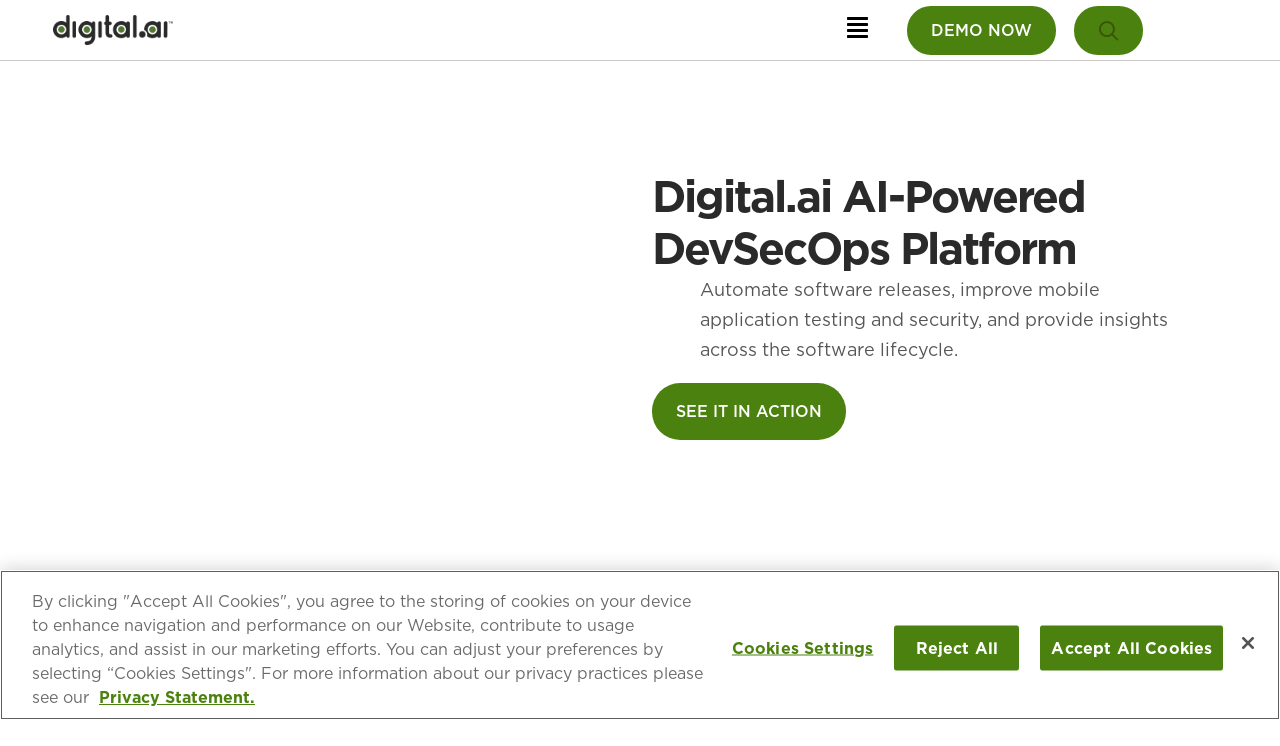

--- FILE ---
content_type: text/html; charset=UTF-8
request_url: https://digital.ai/products/platform/
body_size: 37877
content:
<!DOCTYPE html>
<html lang="en-US" prefix="og: https://ogp.me/ns#">
<head>
<meta charset="UTF-8" />
<meta name='viewport' content='width=device-width, initial-scale=1.0' />
<meta http-equiv='X-UA-Compatible' content='IE=edge' />
<link rel="profile" href="https://gmpg.org/xfn/11" />
	<style>img:is([sizes="auto" i], [sizes^="auto," i]) { contain-intrinsic-size: 3000px 1500px }</style>
	<link rel="alternate" hreflang="en" href="https://digital.ai/products/platform/" />
<link rel="alternate" hreflang="zh-TW" href="https://digital.ai/zh-TW/products/platform/" />
<link rel="alternate" hreflang="fr" href="https://digital.ai/fr/products/platform/" />
<link rel="alternate" hreflang="ja" href="https://digital.ai/ja/products/platform/" />
<link rel="alternate" hreflang="ko" href="https://digital.ai/ko/products/platform/" />
<link rel="alternate" hreflang="es" href="https://digital.ai/es/products/platform/" />
<link rel="alternate" hreflang="de" href="https://digital.ai/de/products/platform/" />

<!-- Search Engine Optimization by Rank Math PRO - https://rankmath.com/ -->
<title>AI-Powered Predictive Insights Platform | Digital.ai</title>
<meta name="description" content="Transform DevSecOps practices with AI-powered predictive insights from Digital.ai that streamline development processes &amp; deliver valuable data-driven decisions"/>
<meta name="robots" content="follow, index, max-snippet:-1, max-video-preview:-1, max-image-preview:large"/>
<link rel="canonical" href="https://digital.ai/products/platform/" />
<meta property="og:locale" content="en_US" />
<meta property="og:type" content="article" />
<meta property="og:title" content="AI-Powered Predictive Insights Platform | Digital.ai" />
<meta property="og:description" content="Transform DevSecOps practices with AI-powered predictive insights from Digital.ai that streamline development processes &amp; deliver valuable data-driven decisions" />
<meta property="og:url" content="https://digital.ai/products/platform/" />
<meta property="og:site_name" content="Digital.ai" />
<meta property="og:updated_time" content="2025-06-09T21:24:13-04:00" />
<meta property="og:image" content="https://digital.ai/wp-content/uploads/2023/10/RC-SS-GEN-2023-10-agility-icon-color-invert.png" />
<meta property="og:image:secure_url" content="https://digital.ai/wp-content/uploads/2023/10/RC-SS-GEN-2023-10-agility-icon-color-invert.png" />
<meta property="og:image:width" content="501" />
<meta property="og:image:height" content="498" />
<meta property="og:image:alt" content="Agile Colored Icon Invert" />
<meta property="og:image:type" content="image/png" />
<meta property="article:published_time" content="2022-10-12T14:09:06-04:00" />
<meta property="article:modified_time" content="2025-06-09T21:24:13-04:00" />
<meta name="twitter:card" content="summary_large_image" />
<meta name="twitter:title" content="AI-Powered Predictive Insights Platform | Digital.ai" />
<meta name="twitter:description" content="Transform DevSecOps practices with AI-powered predictive insights from Digital.ai that streamline development processes &amp; deliver valuable data-driven decisions" />
<meta name="twitter:image" content="https://digital.ai/wp-content/uploads/2023/10/RC-SS-GEN-2023-10-agility-icon-color-invert.png" />
<meta name="twitter:label1" content="Time to read" />
<meta name="twitter:data1" content="2 minutes" />
<script type="application/ld+json" class="rank-math-schema-pro">{"@context":"https://schema.org","@graph":[{"@type":"Place","@id":"https://digital.ai/#place","address":{"@type":"PostalAddress"}},{"@type":"Organization","@id":"https://digital.ai/#organization","name":"Digital.ai","url":"https://digital.ai","address":{"@type":"PostalAddress"},"location":{"@id":"https://digital.ai/#place"}},{"@type":"WebSite","@id":"https://digital.ai/#website","url":"https://digital.ai","name":"Digital.ai","alternateName":"Digital AI","publisher":{"@id":"https://digital.ai/#organization"},"inLanguage":"en-US"},{"@type":"ImageObject","@id":"https://fast.wistia.com/embed/medias/20gi2tbbiey/swatch","url":"https://fast.wistia.com/embed/medias/20gi2tbbiey/swatch","width":"200","height":"200","inLanguage":"en-US"},{"@type":"WebPage","@id":"https://digital.ai/products/platform/#webpage","url":"https://digital.ai/products/platform/","name":"AI-Powered Predictive Insights Platform | Digital.ai","datePublished":"2022-10-12T14:09:06-04:00","dateModified":"2025-06-09T21:24:13-04:00","isPartOf":{"@id":"https://digital.ai/#website"},"primaryImageOfPage":{"@id":"https://fast.wistia.com/embed/medias/20gi2tbbiey/swatch"},"inLanguage":"en-US"},{"@type":"Person","@id":"https://digital.ai/author/digital-ai/","name":"Digital.ai","url":"https://digital.ai/author/digital-ai/","image":{"@type":"ImageObject","@id":"https://secure.gravatar.com/avatar/f3273dd18d95bc19d51d3e6356e4a679e6f13824497272a270e7bb540b0abb9d?s=96&amp;d=mm&amp;r=g","url":"https://secure.gravatar.com/avatar/f3273dd18d95bc19d51d3e6356e4a679e6f13824497272a270e7bb540b0abb9d?s=96&amp;d=mm&amp;r=g","caption":"Digital.ai","inLanguage":"en-US"},"worksFor":{"@id":"https://digital.ai/#organization"}},{"@type":"Article","headline":"AI-Powered Predictive Insights Platform | Digital.ai","datePublished":"2022-10-12T14:09:06-04:00","dateModified":"2025-06-09T21:24:13-04:00","author":{"@id":"https://digital.ai/author/digital-ai/","name":"Digital.ai"},"publisher":{"@id":"https://digital.ai/#organization"},"description":"Transform DevSecOps practices with AI-powered predictive insights from Digital.ai that streamline development processes &amp; deliver valuable data-driven decisions","name":"AI-Powered Predictive Insights Platform | Digital.ai","@id":"https://digital.ai/products/platform/#richSnippet","isPartOf":{"@id":"https://digital.ai/products/platform/#webpage"},"image":{"@id":"https://fast.wistia.com/embed/medias/20gi2tbbiey/swatch"},"inLanguage":"en-US","mainEntityOfPage":{"@id":"https://digital.ai/products/platform/#webpage"}}]}</script>
<!-- /Rank Math WordPress SEO plugin -->

<link rel='dns-prefetch' href='//fonts.googleapis.com' />
<link href='https://fonts.gstatic.com' crossorigin rel='preconnect' />
<link rel="alternate" type="application/rss+xml" title="Digital.ai &raquo; Feed" href="https://digital.ai/feed/" />
<link rel="alternate" type="application/rss+xml" title="Digital.ai &raquo; Comments Feed" href="https://digital.ai/comments/feed/" />
<link rel="alternate" type="text/calendar" title="Digital.ai &raquo; iCal Feed" href="https://digital.ai/events/?ical=1" />
<link rel="preload" href="https://digital.ai/wp-content/plugins/bb-plugin/fonts/fontawesome/5.15.4/webfonts/fa-solid-900.woff2" as="font" type="font/woff2" crossorigin="anonymous">
<link rel="preload" href="https://digital.ai/wp-content/plugins/bb-plugin/fonts/fontawesome/5.15.4/webfonts/fa-brands-400.woff2" as="font" type="font/woff2" crossorigin="anonymous">
<link rel="preload" href="https://digital.ai/wp-content/plugins/bb-plugin/fonts/fontawesome/5.15.4/webfonts/fa-regular-400.woff2" as="font" type="font/woff2" crossorigin="anonymous">
<script>
window._wpemojiSettings = {"baseUrl":"https:\/\/s.w.org\/images\/core\/emoji\/16.0.1\/72x72\/","ext":".png","svgUrl":"https:\/\/s.w.org\/images\/core\/emoji\/16.0.1\/svg\/","svgExt":".svg","source":{"concatemoji":"https:\/\/digital.ai\/wp-includes\/js\/wp-emoji-release.min.js?ver=6.8.3"}};
/*! This file is auto-generated */
!function(s,n){var o,i,e;function c(e){try{var t={supportTests:e,timestamp:(new Date).valueOf()};sessionStorage.setItem(o,JSON.stringify(t))}catch(e){}}function p(e,t,n){e.clearRect(0,0,e.canvas.width,e.canvas.height),e.fillText(t,0,0);var t=new Uint32Array(e.getImageData(0,0,e.canvas.width,e.canvas.height).data),a=(e.clearRect(0,0,e.canvas.width,e.canvas.height),e.fillText(n,0,0),new Uint32Array(e.getImageData(0,0,e.canvas.width,e.canvas.height).data));return t.every(function(e,t){return e===a[t]})}function u(e,t){e.clearRect(0,0,e.canvas.width,e.canvas.height),e.fillText(t,0,0);for(var n=e.getImageData(16,16,1,1),a=0;a<n.data.length;a++)if(0!==n.data[a])return!1;return!0}function f(e,t,n,a){switch(t){case"flag":return n(e,"\ud83c\udff3\ufe0f\u200d\u26a7\ufe0f","\ud83c\udff3\ufe0f\u200b\u26a7\ufe0f")?!1:!n(e,"\ud83c\udde8\ud83c\uddf6","\ud83c\udde8\u200b\ud83c\uddf6")&&!n(e,"\ud83c\udff4\udb40\udc67\udb40\udc62\udb40\udc65\udb40\udc6e\udb40\udc67\udb40\udc7f","\ud83c\udff4\u200b\udb40\udc67\u200b\udb40\udc62\u200b\udb40\udc65\u200b\udb40\udc6e\u200b\udb40\udc67\u200b\udb40\udc7f");case"emoji":return!a(e,"\ud83e\udedf")}return!1}function g(e,t,n,a){var r="undefined"!=typeof WorkerGlobalScope&&self instanceof WorkerGlobalScope?new OffscreenCanvas(300,150):s.createElement("canvas"),o=r.getContext("2d",{willReadFrequently:!0}),i=(o.textBaseline="top",o.font="600 32px Arial",{});return e.forEach(function(e){i[e]=t(o,e,n,a)}),i}function t(e){var t=s.createElement("script");t.src=e,t.defer=!0,s.head.appendChild(t)}"undefined"!=typeof Promise&&(o="wpEmojiSettingsSupports",i=["flag","emoji"],n.supports={everything:!0,everythingExceptFlag:!0},e=new Promise(function(e){s.addEventListener("DOMContentLoaded",e,{once:!0})}),new Promise(function(t){var n=function(){try{var e=JSON.parse(sessionStorage.getItem(o));if("object"==typeof e&&"number"==typeof e.timestamp&&(new Date).valueOf()<e.timestamp+604800&&"object"==typeof e.supportTests)return e.supportTests}catch(e){}return null}();if(!n){if("undefined"!=typeof Worker&&"undefined"!=typeof OffscreenCanvas&&"undefined"!=typeof URL&&URL.createObjectURL&&"undefined"!=typeof Blob)try{var e="postMessage("+g.toString()+"("+[JSON.stringify(i),f.toString(),p.toString(),u.toString()].join(",")+"));",a=new Blob([e],{type:"text/javascript"}),r=new Worker(URL.createObjectURL(a),{name:"wpTestEmojiSupports"});return void(r.onmessage=function(e){c(n=e.data),r.terminate(),t(n)})}catch(e){}c(n=g(i,f,p,u))}t(n)}).then(function(e){for(var t in e)n.supports[t]=e[t],n.supports.everything=n.supports.everything&&n.supports[t],"flag"!==t&&(n.supports.everythingExceptFlag=n.supports.everythingExceptFlag&&n.supports[t]);n.supports.everythingExceptFlag=n.supports.everythingExceptFlag&&!n.supports.flag,n.DOMReady=!1,n.readyCallback=function(){n.DOMReady=!0}}).then(function(){return e}).then(function(){var e;n.supports.everything||(n.readyCallback(),(e=n.source||{}).concatemoji?t(e.concatemoji):e.wpemoji&&e.twemoji&&(t(e.twemoji),t(e.wpemoji)))}))}((window,document),window._wpemojiSettings);
</script>
<style id='wp-emoji-styles-inline-css'>

	img.wp-smiley, img.emoji {
		display: inline !important;
		border: none !important;
		box-shadow: none !important;
		height: 1em !important;
		width: 1em !important;
		margin: 0 0.07em !important;
		vertical-align: -0.1em !important;
		background: none !important;
		padding: 0 !important;
	}
</style>
<link rel='stylesheet' id='wp-block-library-css' href='https://digital.ai/wp-includes/css/dist/block-library/style.min.css?ver=6.8.3' media='all' />
<style id='wp-block-library-theme-inline-css'>
.wp-block-audio :where(figcaption){color:#555;font-size:13px;text-align:center}.is-dark-theme .wp-block-audio :where(figcaption){color:#ffffffa6}.wp-block-audio{margin:0 0 1em}.wp-block-code{border:1px solid #ccc;border-radius:4px;font-family:Menlo,Consolas,monaco,monospace;padding:.8em 1em}.wp-block-embed :where(figcaption){color:#555;font-size:13px;text-align:center}.is-dark-theme .wp-block-embed :where(figcaption){color:#ffffffa6}.wp-block-embed{margin:0 0 1em}.blocks-gallery-caption{color:#555;font-size:13px;text-align:center}.is-dark-theme .blocks-gallery-caption{color:#ffffffa6}:root :where(.wp-block-image figcaption){color:#555;font-size:13px;text-align:center}.is-dark-theme :root :where(.wp-block-image figcaption){color:#ffffffa6}.wp-block-image{margin:0 0 1em}.wp-block-pullquote{border-bottom:4px solid;border-top:4px solid;color:currentColor;margin-bottom:1.75em}.wp-block-pullquote cite,.wp-block-pullquote footer,.wp-block-pullquote__citation{color:currentColor;font-size:.8125em;font-style:normal;text-transform:uppercase}.wp-block-quote{border-left:.25em solid;margin:0 0 1.75em;padding-left:1em}.wp-block-quote cite,.wp-block-quote footer{color:currentColor;font-size:.8125em;font-style:normal;position:relative}.wp-block-quote:where(.has-text-align-right){border-left:none;border-right:.25em solid;padding-left:0;padding-right:1em}.wp-block-quote:where(.has-text-align-center){border:none;padding-left:0}.wp-block-quote.is-large,.wp-block-quote.is-style-large,.wp-block-quote:where(.is-style-plain){border:none}.wp-block-search .wp-block-search__label{font-weight:700}.wp-block-search__button{border:1px solid #ccc;padding:.375em .625em}:where(.wp-block-group.has-background){padding:1.25em 2.375em}.wp-block-separator.has-css-opacity{opacity:.4}.wp-block-separator{border:none;border-bottom:2px solid;margin-left:auto;margin-right:auto}.wp-block-separator.has-alpha-channel-opacity{opacity:1}.wp-block-separator:not(.is-style-wide):not(.is-style-dots){width:100px}.wp-block-separator.has-background:not(.is-style-dots){border-bottom:none;height:1px}.wp-block-separator.has-background:not(.is-style-wide):not(.is-style-dots){height:2px}.wp-block-table{margin:0 0 1em}.wp-block-table td,.wp-block-table th{word-break:normal}.wp-block-table :where(figcaption){color:#555;font-size:13px;text-align:center}.is-dark-theme .wp-block-table :where(figcaption){color:#ffffffa6}.wp-block-video :where(figcaption){color:#555;font-size:13px;text-align:center}.is-dark-theme .wp-block-video :where(figcaption){color:#ffffffa6}.wp-block-video{margin:0 0 1em}:root :where(.wp-block-template-part.has-background){margin-bottom:0;margin-top:0;padding:1.25em 2.375em}
</style>
<style id='classic-theme-styles-inline-css'>
/*! This file is auto-generated */
.wp-block-button__link{color:#fff;background-color:#32373c;border-radius:9999px;box-shadow:none;text-decoration:none;padding:calc(.667em + 2px) calc(1.333em + 2px);font-size:1.125em}.wp-block-file__button{background:#32373c;color:#fff;text-decoration:none}
</style>
<style id='safe-svg-svg-icon-style-inline-css'>
.safe-svg-cover{text-align:center}.safe-svg-cover .safe-svg-inside{display:inline-block;max-width:100%}.safe-svg-cover svg{fill:currentColor;height:100%;max-height:100%;max-width:100%;width:100%}

</style>
<style id='global-styles-inline-css'>
:root{--wp--preset--aspect-ratio--square: 1;--wp--preset--aspect-ratio--4-3: 4/3;--wp--preset--aspect-ratio--3-4: 3/4;--wp--preset--aspect-ratio--3-2: 3/2;--wp--preset--aspect-ratio--2-3: 2/3;--wp--preset--aspect-ratio--16-9: 16/9;--wp--preset--aspect-ratio--9-16: 9/16;--wp--preset--color--black: #000000;--wp--preset--color--cyan-bluish-gray: #abb8c3;--wp--preset--color--white: #ffffff;--wp--preset--color--pale-pink: #f78da7;--wp--preset--color--vivid-red: #cf2e2e;--wp--preset--color--luminous-vivid-orange: #ff6900;--wp--preset--color--luminous-vivid-amber: #fcb900;--wp--preset--color--light-green-cyan: #7bdcb5;--wp--preset--color--vivid-green-cyan: #00d084;--wp--preset--color--pale-cyan-blue: #8ed1fc;--wp--preset--color--vivid-cyan-blue: #0693e3;--wp--preset--color--vivid-purple: #9b51e0;--wp--preset--color--fl-heading-text: #2a2a2a;--wp--preset--color--fl-body-bg: #ffffff;--wp--preset--color--fl-body-text: #555555;--wp--preset--color--fl-accent: #517934;--wp--preset--color--fl-accent-hover: #517934;--wp--preset--color--fl-topbar-bg: #ffffff;--wp--preset--color--fl-topbar-text: #757575;--wp--preset--color--fl-topbar-link: #2b7bb9;--wp--preset--color--fl-topbar-hover: #2b7bb9;--wp--preset--color--fl-header-bg: #ffffff;--wp--preset--color--fl-header-text: #2a2a2a;--wp--preset--color--fl-header-link: #2a2a2a;--wp--preset--color--fl-header-hover: #ce472c;--wp--preset--color--fl-nav-bg: #ffffff;--wp--preset--color--fl-nav-link: #2a2a2a;--wp--preset--color--fl-nav-hover: #ce472c;--wp--preset--color--fl-content-bg: #ffffff;--wp--preset--color--fl-footer-widgets-bg: #ffffff;--wp--preset--color--fl-footer-widgets-text: #757575;--wp--preset--color--fl-footer-widgets-link: #2b7bb9;--wp--preset--color--fl-footer-widgets-hover: #2b7bb9;--wp--preset--color--fl-footer-bg: #ffffff;--wp--preset--color--fl-footer-text: #757575;--wp--preset--color--fl-footer-link: #2b7bb9;--wp--preset--color--fl-footer-hover: #2b7bb9;--wp--preset--gradient--vivid-cyan-blue-to-vivid-purple: linear-gradient(135deg,rgba(6,147,227,1) 0%,rgb(155,81,224) 100%);--wp--preset--gradient--light-green-cyan-to-vivid-green-cyan: linear-gradient(135deg,rgb(122,220,180) 0%,rgb(0,208,130) 100%);--wp--preset--gradient--luminous-vivid-amber-to-luminous-vivid-orange: linear-gradient(135deg,rgba(252,185,0,1) 0%,rgba(255,105,0,1) 100%);--wp--preset--gradient--luminous-vivid-orange-to-vivid-red: linear-gradient(135deg,rgba(255,105,0,1) 0%,rgb(207,46,46) 100%);--wp--preset--gradient--very-light-gray-to-cyan-bluish-gray: linear-gradient(135deg,rgb(238,238,238) 0%,rgb(169,184,195) 100%);--wp--preset--gradient--cool-to-warm-spectrum: linear-gradient(135deg,rgb(74,234,220) 0%,rgb(151,120,209) 20%,rgb(207,42,186) 40%,rgb(238,44,130) 60%,rgb(251,105,98) 80%,rgb(254,248,76) 100%);--wp--preset--gradient--blush-light-purple: linear-gradient(135deg,rgb(255,206,236) 0%,rgb(152,150,240) 100%);--wp--preset--gradient--blush-bordeaux: linear-gradient(135deg,rgb(254,205,165) 0%,rgb(254,45,45) 50%,rgb(107,0,62) 100%);--wp--preset--gradient--luminous-dusk: linear-gradient(135deg,rgb(255,203,112) 0%,rgb(199,81,192) 50%,rgb(65,88,208) 100%);--wp--preset--gradient--pale-ocean: linear-gradient(135deg,rgb(255,245,203) 0%,rgb(182,227,212) 50%,rgb(51,167,181) 100%);--wp--preset--gradient--electric-grass: linear-gradient(135deg,rgb(202,248,128) 0%,rgb(113,206,126) 100%);--wp--preset--gradient--midnight: linear-gradient(135deg,rgb(2,3,129) 0%,rgb(40,116,252) 100%);--wp--preset--font-size--small: 13px;--wp--preset--font-size--medium: 20px;--wp--preset--font-size--large: 36px;--wp--preset--font-size--x-large: 42px;--wp--preset--spacing--20: 0.44rem;--wp--preset--spacing--30: 0.67rem;--wp--preset--spacing--40: 1rem;--wp--preset--spacing--50: 1.5rem;--wp--preset--spacing--60: 2.25rem;--wp--preset--spacing--70: 3.38rem;--wp--preset--spacing--80: 5.06rem;--wp--preset--shadow--natural: 6px 6px 9px rgba(0, 0, 0, 0.2);--wp--preset--shadow--deep: 12px 12px 50px rgba(0, 0, 0, 0.4);--wp--preset--shadow--sharp: 6px 6px 0px rgba(0, 0, 0, 0.2);--wp--preset--shadow--outlined: 6px 6px 0px -3px rgba(255, 255, 255, 1), 6px 6px rgba(0, 0, 0, 1);--wp--preset--shadow--crisp: 6px 6px 0px rgba(0, 0, 0, 1);}:where(.is-layout-flex){gap: 0.5em;}:where(.is-layout-grid){gap: 0.5em;}body .is-layout-flex{display: flex;}.is-layout-flex{flex-wrap: wrap;align-items: center;}.is-layout-flex > :is(*, div){margin: 0;}body .is-layout-grid{display: grid;}.is-layout-grid > :is(*, div){margin: 0;}:where(.wp-block-columns.is-layout-flex){gap: 2em;}:where(.wp-block-columns.is-layout-grid){gap: 2em;}:where(.wp-block-post-template.is-layout-flex){gap: 1.25em;}:where(.wp-block-post-template.is-layout-grid){gap: 1.25em;}.has-black-color{color: var(--wp--preset--color--black) !important;}.has-cyan-bluish-gray-color{color: var(--wp--preset--color--cyan-bluish-gray) !important;}.has-white-color{color: var(--wp--preset--color--white) !important;}.has-pale-pink-color{color: var(--wp--preset--color--pale-pink) !important;}.has-vivid-red-color{color: var(--wp--preset--color--vivid-red) !important;}.has-luminous-vivid-orange-color{color: var(--wp--preset--color--luminous-vivid-orange) !important;}.has-luminous-vivid-amber-color{color: var(--wp--preset--color--luminous-vivid-amber) !important;}.has-light-green-cyan-color{color: var(--wp--preset--color--light-green-cyan) !important;}.has-vivid-green-cyan-color{color: var(--wp--preset--color--vivid-green-cyan) !important;}.has-pale-cyan-blue-color{color: var(--wp--preset--color--pale-cyan-blue) !important;}.has-vivid-cyan-blue-color{color: var(--wp--preset--color--vivid-cyan-blue) !important;}.has-vivid-purple-color{color: var(--wp--preset--color--vivid-purple) !important;}.has-black-background-color{background-color: var(--wp--preset--color--black) !important;}.has-cyan-bluish-gray-background-color{background-color: var(--wp--preset--color--cyan-bluish-gray) !important;}.has-white-background-color{background-color: var(--wp--preset--color--white) !important;}.has-pale-pink-background-color{background-color: var(--wp--preset--color--pale-pink) !important;}.has-vivid-red-background-color{background-color: var(--wp--preset--color--vivid-red) !important;}.has-luminous-vivid-orange-background-color{background-color: var(--wp--preset--color--luminous-vivid-orange) !important;}.has-luminous-vivid-amber-background-color{background-color: var(--wp--preset--color--luminous-vivid-amber) !important;}.has-light-green-cyan-background-color{background-color: var(--wp--preset--color--light-green-cyan) !important;}.has-vivid-green-cyan-background-color{background-color: var(--wp--preset--color--vivid-green-cyan) !important;}.has-pale-cyan-blue-background-color{background-color: var(--wp--preset--color--pale-cyan-blue) !important;}.has-vivid-cyan-blue-background-color{background-color: var(--wp--preset--color--vivid-cyan-blue) !important;}.has-vivid-purple-background-color{background-color: var(--wp--preset--color--vivid-purple) !important;}.has-black-border-color{border-color: var(--wp--preset--color--black) !important;}.has-cyan-bluish-gray-border-color{border-color: var(--wp--preset--color--cyan-bluish-gray) !important;}.has-white-border-color{border-color: var(--wp--preset--color--white) !important;}.has-pale-pink-border-color{border-color: var(--wp--preset--color--pale-pink) !important;}.has-vivid-red-border-color{border-color: var(--wp--preset--color--vivid-red) !important;}.has-luminous-vivid-orange-border-color{border-color: var(--wp--preset--color--luminous-vivid-orange) !important;}.has-luminous-vivid-amber-border-color{border-color: var(--wp--preset--color--luminous-vivid-amber) !important;}.has-light-green-cyan-border-color{border-color: var(--wp--preset--color--light-green-cyan) !important;}.has-vivid-green-cyan-border-color{border-color: var(--wp--preset--color--vivid-green-cyan) !important;}.has-pale-cyan-blue-border-color{border-color: var(--wp--preset--color--pale-cyan-blue) !important;}.has-vivid-cyan-blue-border-color{border-color: var(--wp--preset--color--vivid-cyan-blue) !important;}.has-vivid-purple-border-color{border-color: var(--wp--preset--color--vivid-purple) !important;}.has-vivid-cyan-blue-to-vivid-purple-gradient-background{background: var(--wp--preset--gradient--vivid-cyan-blue-to-vivid-purple) !important;}.has-light-green-cyan-to-vivid-green-cyan-gradient-background{background: var(--wp--preset--gradient--light-green-cyan-to-vivid-green-cyan) !important;}.has-luminous-vivid-amber-to-luminous-vivid-orange-gradient-background{background: var(--wp--preset--gradient--luminous-vivid-amber-to-luminous-vivid-orange) !important;}.has-luminous-vivid-orange-to-vivid-red-gradient-background{background: var(--wp--preset--gradient--luminous-vivid-orange-to-vivid-red) !important;}.has-very-light-gray-to-cyan-bluish-gray-gradient-background{background: var(--wp--preset--gradient--very-light-gray-to-cyan-bluish-gray) !important;}.has-cool-to-warm-spectrum-gradient-background{background: var(--wp--preset--gradient--cool-to-warm-spectrum) !important;}.has-blush-light-purple-gradient-background{background: var(--wp--preset--gradient--blush-light-purple) !important;}.has-blush-bordeaux-gradient-background{background: var(--wp--preset--gradient--blush-bordeaux) !important;}.has-luminous-dusk-gradient-background{background: var(--wp--preset--gradient--luminous-dusk) !important;}.has-pale-ocean-gradient-background{background: var(--wp--preset--gradient--pale-ocean) !important;}.has-electric-grass-gradient-background{background: var(--wp--preset--gradient--electric-grass) !important;}.has-midnight-gradient-background{background: var(--wp--preset--gradient--midnight) !important;}.has-small-font-size{font-size: var(--wp--preset--font-size--small) !important;}.has-medium-font-size{font-size: var(--wp--preset--font-size--medium) !important;}.has-large-font-size{font-size: var(--wp--preset--font-size--large) !important;}.has-x-large-font-size{font-size: var(--wp--preset--font-size--x-large) !important;}
:where(.wp-block-post-template.is-layout-flex){gap: 1.25em;}:where(.wp-block-post-template.is-layout-grid){gap: 1.25em;}
:where(.wp-block-columns.is-layout-flex){gap: 2em;}:where(.wp-block-columns.is-layout-grid){gap: 2em;}
:root :where(.wp-block-pullquote){font-size: 1.5em;line-height: 1.6;}
</style>
<link rel='stylesheet' id='ultimate-icons-css' href='https://digital.ai/wp-content/uploads/bb-plugin/icons/ultimate-icons/style.css?ver=2.10.0.3' media='all' />
<link rel='stylesheet' id='font-awesome-5-css' href='https://digital.ai/wp-content/plugins/bb-plugin/fonts/fontawesome/5.15.4/css/all.min.css?ver=2.10.0.3' media='all' />
<link rel='stylesheet' id='jquery-magnificpopup-css' href='https://digital.ai/wp-content/plugins/bb-plugin/css/jquery.magnificpopup.min.css?ver=2.10.0.3' media='all' />
<link rel='stylesheet' id='fl-builder-layout-5083-css' href='https://digital.ai/wp-content/uploads/bb-plugin/cache/5083-layout.css?ver=8ddb1004a08b3b737f4d48e1474340ec' media='all' />
<link rel='stylesheet' id='dashicons-css' href='https://digital.ai/wp-includes/css/dashicons.min.css?ver=6.8.3' media='all' />
<link rel='stylesheet' id='icon-1727126720-css' href='https://digital.ai/wp-content/uploads/bb-plugin/icons/icon-1727126720/style.css?ver=2.10.0.3' media='all' />
<link rel='stylesheet' id='fl-builder-layout-bundle-f948f976cbe284a260c1720e32eed68d-css' href='https://digital.ai/wp-content/uploads/bb-plugin/cache/f948f976cbe284a260c1720e32eed68d-layout-bundle.css?ver=2.10.0.3-1.5.2.1' media='all' />
<link rel='stylesheet' id='linearicons-css' href='https://digital.ai/wp-content/themes/yoko-digitalai-child/assets/fonts/linearicons/style.css?ver=1.0.0' media='all' />
<link rel='stylesheet' id='base-css' href='https://digital.ai/wp-content/themes/bb-theme/css/base.min.css?ver=1.7.19.1' media='all' />
<link rel='stylesheet' id='fl-automator-skin-css' href='https://digital.ai/wp-content/uploads/bb-theme/skin-69418cdf5bcae.css?ver=1.7.19.1' media='all' />
<link rel='stylesheet' id='fl-child-theme-looks-css' href='https://digital.ai/wp-content/themes/yoko-digitalai-child/assets/css/elements.css?ver=6.8.3' media='all' />
<link rel='stylesheet' id='fl-child-theme-utility-css' href='https://digital.ai/wp-content/themes/yoko-digitalai-child/assets/css/utility.css?ver=6.8.3' media='all' />
<link rel='stylesheet' id='fl-child-theme-css' href='https://digital.ai/wp-content/themes/yoko-digitalai-child/style.css?ver=6.8.3' media='all' />
<link rel='stylesheet' id='fl-builder-google-fonts-4f570a10a54510156ca51493a80e1ddc-css' href='//fonts.googleapis.com/css?family=Inter%3A300%2C400%2C700%2C700%2C500&#038;ver=6.8.3' media='all' />
<!--n2css--><!--n2js--><script src="https://digital.ai/wp-content/plugins/nelio-ab-testing/assets/dist/js/visitor-type.js?ver=fed1bd0d2f7778dac059" id="nelio-ab-testing-visitor-type-js"></script>
<script src="https://digital.ai/wp-includes/js/jquery/jquery.min.js?ver=3.7.1" id="jquery-core-js"></script>
<script src="https://digital.ai/wp-includes/js/jquery/jquery-migrate.min.js?ver=3.4.1" id="jquery-migrate-js"></script>
<link rel="https://api.w.org/" href="https://digital.ai/wp-json/" /><link rel="alternate" title="JSON" type="application/json" href="https://digital.ai/wp-json/wp/v2/pages/5083" /><link rel="alternate" title="oEmbed (JSON)" type="application/json+oembed" href="https://digital.ai/wp-json/oembed/1.0/embed?url=https%3A%2F%2Fdigital.ai%2Fproducts%2Fplatform%2F" />
<link rel="alternate" title="oEmbed (XML)" type="text/xml+oembed" href="https://digital.ai/wp-json/oembed/1.0/embed?url=https%3A%2F%2Fdigital.ai%2Fproducts%2Fplatform%2F&#038;format=xml" />
<script>
// // Vincent Tracking Pixel V2	
function CM_setPersistentCookie(name, value, expires) {
	 var cookie = name + "=" + value + "; path=/; domain=." + location.hostname.replace(/^www\./i, "");
	if (typeof expires !== "undefined") {
		var now = new Date();
		now.setTime(now.getTime() + expires * 24 * 60 * 60 * 1000);
		cookie += "; expires=" + now.toUTCString();
	}
	document.cookie = cookie;
}
 
function CM_setSessionCookie(name, value) {
	var cookie = name + "=" + value + "; path=/; domain=." + location.hostname.replace(/^www\./i, "");
	document.cookie = cookie;
}

function CM_getCookie(name) {
	var cookies = document.cookie.split(";"),
	toReturn;
	 
	for (var i = 0; i < cookies.length; i++) {
		var cookie = cookies[i].trim();
		if (cookie.indexOf(name + "=") === 0) {
			toReturn = cookie.substring((name + "=").length, cookie.length);
		}
	}
	return toReturn;
}


var d = new Date();
var date = d.getUTCDate();
var month = d.getUTCMonth() + 1; // Since getUTCMonth() returns month from 0-11 not 1-12
var year = d.getUTCFullYear();
var hour = d.getUTCHours();
var minutes = d.getUTCMinutes();
var sec = d.getUTCSeconds();
var rand=Math.floor(Math.random() * 1000);
var dateStr =  year+'-'+month+'-'+date+'-'+hour+'-'+minutes+'-'+sec+'-'+rand;
  
var gtmcookieidvalue = CM_getCookie("gtmcookieid");
if (gtmcookieidvalue == null || gtmcookieidvalue == '20200319') {CM_setPersistentCookie("gtmcookieid", dateStr, 3650);}
var gtmcookieidvalue = CM_getCookie("gtmcookieid");
  
var gtmsessionidvalue = CM_getCookie("gtmsessionid");
if (gtmsessionidvalue == null || gtmsessionidvalue == '20200319') {CM_setSessionCookie("gtmsessionid", dateStr, 3650);}
var gtmsessionidvalue = CM_getCookie("gtmsessionid");

function CM_loadImage(url, altUrl) {
    var timer;
    function clearTimer() {
        if (timer) {                
            clearTimeout(timer);
            timer = null;
        }
    }

    function CM_handleFail() {
        this.onload = this.onabort = this.onerror = function() {};
        clearTimer();
        if (this.src === url) {
            this.src = altUrl;
        }
    }

    var img = new Image();
    img.onerror = img.onabort = CM_handleFail;
    img.onload = function() {
        clearTimer();
    };
    img.src = url;
    timer = setTimeout(function(theImg) { 
        return function() {
            CM_handleFail.call(theImg);
        };
    }(img), 3000);

    return(img);
}

// ----------- GET VALUES -----------

function generateSessionID() {
    var d = new Date();
    return (
        d.getUTCFullYear() + "-" +
        (d.getUTCMonth() + 1) + "-" +
        d.getUTCDate() + "-" +
        d.getUTCHours() + "-" +
        d.getUTCMinutes() + "-" +
        d.getUTCSeconds() + "-" +
        Math.floor(Math.random() * 100000)
    );
}

// Read existing cookie
var mySessionID = CM_getCookie("mysessionid");

// If none exists, create one for this session
if (!mySessionID) {
    mySessionID = generateSessionID();
    CM_setSessionCookie("mysessionid", mySessionID);
}

// Referrer
var referrer = encodeURIComponent(document.referrer || "direct");

// Page path
var pagePath = encodeURIComponent(window.location.pathname);

// Full page URL
var pageUrl = encodeURIComponent(window.location.href);

// Cookie reader
function getCookie(name) {
    const value = `; ${document.cookie}`;
    const parts = value.split(`; ${name}=`);
    if (parts.length === 2) return parts.pop().split(';').shift();
    return "";
}

var gtmcookieid = encodeURIComponent(getCookie("gtmcookieid") || "nocookie");

// ----------- BUILD TRACKING URL -----------

var trackingUrl =
    "https://512-012.net/daitracker1.php?" +
    "&gtmcookieid=" + gtmcookieid +
    "&pagepath=" + pagePath +
    "&ref=" + referrer +
    "&sessionid=" + mySessionID +
    "&pageurl=" + pageUrl;

// Fire tracking pixel
CM_loadImage(trackingUrl, "");
</script>

<!-- Feedbucket Snippet -->
<script type="text/javascript">
    (function(k) {
        let s=document.createElement('script');s.defer=true;
        s.src="https://cdn.feedbucket.app/assets/feedbucket.js";
        s.dataset.feedbucket=k;document.head.appendChild(s);
    })('pZB6t6NyUGU6Cwub6O5t')
</script><meta name="tec-api-version" content="v1"><meta name="tec-api-origin" content="https://digital.ai"><link rel="alternate" href="https://digital.ai/wp-json/tribe/events/v1/" /><style class="wpcode-css-snippet">/* Greyscale Global Logo Slider */
/* Target all images within the Smart Slider */
#n2-ss-2 img,
.n2-ss-slider img {
    filter: grayscale(100%);
    -webkit-filter: grayscale(100%);
    transition: filter 0.3s ease;
}

/* Optional: Add hover effect to show color on hover */
#n2-ss-2 img:hover,
.n2-ss-slider img:hover {
    filter: grayscale(0%);
    -webkit-filter: grayscale(0%);
}

/* Added Spacing for Rich Text Lists */
.fl-module.fl-module-rich-text.fl-rich-text ul li {
    margin-bottom: 1rem;
}</style><script>jQuery(document).ready(function($) {
    $('.mega-icon-box').on('click', function(e) {
        // Prevent if clicking directly on the existing link
        if ($(e.target).closest('a').length) {
            return;
        }
        
        var link = $(this).find('.product-mega-v2 a').attr('href');
        if (link) {
            window.location.href = link;
        }
    });
});</script><style class="wpcode-css-snippet">/* Beaver Builder Mega Menu Breakpoint Override */

/* Show mobile menu icon and hide desktop menu up to 1100px */
@media screen and (max-width: 1320px) {
    .fl-module-brex-mega-menu .brex-mobile-menu-icon {
        display: block;
		cursor: pointer;
    }

    .fl-module-brex-mega-menu .brex-mega-menu-desktop {
        display: none;
    }

	.brex-mobile-menu-container-node .brex-mobile-menu-container {
		display: block;
	}
}

/* Show desktop menu and hide mobile icon above 1100px */
@media screen and (min-width: 1101px) {
    .fl-module-brex-mega-menu .brex-mobile-menu-icon {
        /*display: none;*/
    }

    .fl-module-brex-mega-menu .brex-mega-menu-desktop {
        /*display: block;*/
    }
}

/* Hide mobile menu container by default on larger screens */
@media screen and (min-width: 1101px) {
    .fl-module-brex-mega-menu .brex-mobile-menu-container-node {
        /*display: none;*/
    }
}

.brex-mobile-menu-container-node .brex-mobile-menu-container .menu-item-has-children>a::after {
	font-family: 'Ultimate-Icons' !important;
	content: "\e9f8";
	font-size: 16px;
    top: 0;
}

.brex-mobile-menu-container-node .brex-mobile-menu-container .menu-item-has-children.expanded>a::after {
	content: "\ea03";
	top: 0;
}</style><style class="wpcode-css-snippet">.menu-item-description {
	color: #667385;
	font-family: Inter;
	font-size: 10px;
	font-style: normal;
	font-weight: 400;
	line-height: normal;
	margin-bottom: 0;
}
.dd-heading a {
	color: #667385 !important;
	font-family: Inter;
	font-size: 13px !important;
	font-style: normal;
	font-weight: 400 !important;
	line-height: normal !important;
    pointer-events: none;
    cursor: default !important;
}

.brex-mega-menu-desktop .brex-mega-menu > li.drop-down .drop-down-ul > li a:hover,
.brex-mega-menu-desktop .brex-mega-menu > li.drop-down .drop-down-ul > li.current-menu-item a {
    background-color: #70994D;
}

.brex-mega-menu-desktop .brex-mega-menu > li.drop-down .drop-down-ul > li.menu-item:hover a,
.brex-mega-menu-desktop .brex-mega-menu > li.drop-down .drop-down-ul > li.menu-item:hover p.menu-item-description,
.brex-mega-menu-desktop .brex-mega-menu > li.drop-down .drop-down-ul > li.current-menu-item a,
.brex-mega-menu-desktop .brex-mega-menu > li.drop-down .drop-down-ul > li.current-menu-item p.menu-item-description {
    color: white;   
}

.brex-mega-menu > li.drop-down .ua-icon.ua-icon-chevron-thin-down {
	-webkit-transform: rotate(0deg);
	    -ms-transform: rotate(0deg);
	        transform: rotate(0deg);
	position: absolute;
	top: 0;
	right: -3px;
	bottom: 0;
	margin: auto;
	width: 17px;
	height: 16px;
	-webkit-transition: -webkit-transform 0.3s ease;
	transition: -webkit-transform 0.3s ease;
	-o-transition: transform 0.3s ease;
	transition: transform 0.3s ease;
	transition: transform 0.3s ease, -webkit-transform 0.3s ease;
}

.brex-mega-menu > li.drop-down:hover .ua-icon.ua-icon-chevron-thin-down {
	-webkit-transform: rotate(180deg);
	    -ms-transform: rotate(180deg);
	        transform: rotate(180deg);
}

.brex-mega-menu-desktop .brex-mega-menu > li.mega-menu-saved-row .ua-icon.ua-icon-chevron-thin-down {
	-webkit-transform: rotate(0deg);
	    -ms-transform: rotate(0deg);
	        transform: rotate(0deg);
	position: absolute;
	top: 0;
	right: -3px;
	bottom: 0;
	margin: auto;
	width: 17px;
	height: 16px;
	-webkit-transition: -webkit-transform 0.3s ease;
	transition: -webkit-transform 0.3s ease;
	-o-transition: transform 0.3s ease;
	transition: transform 0.3s ease;
	transition: transform 0.3s ease, -webkit-transform 0.3s ease;
}
.brex-mega-menu-desktop .brex-mega-menu > li.mega-menu-saved-row:hover .ua-icon.ua-icon-chevron-thin-down {
	-webkit-transform: rotate(180deg);
	    -ms-transform: rotate(180deg);
	        transform: rotate(180deg);
}

.brex-mega-menu-desktop .brex-mega-menu > li.mega-menu-saved-row a {
	position: relative;
}



.CusomMegaMenuNewClass .fl-module.fl-module-rich-text p {
	font-size: 14px !important;
}
.CusomMegaMenuNewClass .fl-module.fl-module-rich-text h3 {
	font-size: 18px !important;
}


.brex-mega-menu-desktop .brex-mega-menu > li.drop-down .drop-down-ul > li > a {
	padding: 8px 15px !important;
	font-size: 15px;
	font-weight: 700;
	line-height: 1.3;
}


.brex-mega-menu-desktop .brex-mega-menu > li.drop-down .drop-down-ul > li:first-child a{
padding-top:20px  !important;
}
.brex-mega-menu-desktop .brex-mega-menu > li.drop-down .drop-down-ul > li:last-child a{
	padding-bottom:20px  !important;
}




.brex-mega-menu-desktop .brex-mega-menu > li.drop-down ul.drop-down-ul {
	fill: #FFF;
	filter: drop-shadow(0px 2px 4px rgba(0, 0, 0, 0.1));
	border-radius: 7px;
	overflow: hidden;
}
.CustomBorderBottom {
	position: relative;
}
.CustomBorderBottom a::after {
	position: absolute;
	content: "";
	height: 2px;
	width: 35px;
	background: #5A8E40;
	bottom: -4px;
	left: 15px;
}

.mega-icon-box h3.product-mega-v2 {
    margin-bottom: 0;
	font-weight: 400;
	line-height: 110%;
}

.mega-icon-box p {
    font-size: 14px;
	line-height: 125%;
}

.mega-icon-box {
    cursor: pointer;
    transition: transform 0.2s ease;
}

.mega-icon-box:hover {
    transform: translateY(-2px);
}</style><link rel="icon" href="https://digital.ai/wp-content/uploads/2022/09/cropped-digitalai-favicon-32x32.jpg" sizes="32x32" />
<link rel="icon" href="https://digital.ai/wp-content/uploads/2022/09/cropped-digitalai-favicon-192x192.jpg" sizes="192x192" />
<link rel="apple-touch-icon" href="https://digital.ai/wp-content/uploads/2022/09/cropped-digitalai-favicon-180x180.jpg" />
<meta name="msapplication-TileImage" content="https://digital.ai/wp-content/uploads/2022/09/cropped-digitalai-favicon-270x270.jpg" />
		<style id="wp-custom-css">
			/* PASTEL 3 - BUTTON FIX 
.fl-page-nav ul.sub-menu li a.cta-button {
	padding: 15px 24px;
	font-size: 16px;
	font-weight: 500;
	cursor: pointer !important;
}

/* PASTEL 6 - CIRCLE FIX
.left-outline-circle .fl-row-content-wrap::after {
	bottom: 100px;
}

/* PASTEL 7 & 8 - INCREASE PADDING AND FIX BUTTON
.uabb-module-content .benefit-text h3,
.uabb-module-content .benefit-text p {
	margin-bottom: 40px;
}
.uabb-module-content .benefit-text .cta-button {
	line-height: initial !important;
	font-size: initial !important;
	font-weight: 500 !important;
}
@media only screen and (max-width: 768px) {
	.uabb-module-content .benefit-text h3,
	.uabb-module-content .benefit-text p {
		margin-bottom: 20px;
	}
}

/* PASTEL 9 - BACKGROUND COLOR
.uabb-tabs .uabb-content-wrap .section.uabb-content-current > .uabb-content {
	background-color: #1A1A1A;
}

.case-study-logo {
	cursor: pointer;
}
*/

.facetwp-type-fselect .fs-option .fs-option-label {
    white-space: normal !important;
	word-break: keep-all;
}

@media screen and (max-width: 768px) {
	.footer-cta-container .fl-row-content-wrap::before {
		display: none;
	}
	
	.benefit-content {
		display: block;
	}
	
	.benefit-img {
		display: none;
	}
}

/* Temp for 7-8-23 */
.page-id-16998 .fl-node-qf6ik2l31est {
display: none !important
}

/* Marketo form button color update */
.mktoButton:before {
	background-color: #4b810e !important;
}

/* Make the Marketo submit button full width and center the text */
.mktoForm .mktoButtonWrap {
    text-align: center !important;
}

.mktoForm .mktoButton {
    display: block !important;
    width: 100% !important;
    text-align: center !important;
    vertical-align: middle !important;
    padding: 15px 24px !important;
    font-size: 16px !important;
    font-weight: 500 !important;
    line-height: normal !important;
    border-radius: 100px !important; /* optional: preserve existing styling */
}

/* Remove any interfering pseudo-elements */
.mktoForm .mktoButton::before {
    content: none !important;
}
		</style>
		<!-- Google Tag Manager -->
<script>(function(w,d,s,l,i){w[l]=w[l]||[];w[l].push({'gtm.start':
new Date().getTime(),event:'gtm.js'});var f=d.getElementsByTagName(s)[0],
j=d.createElement(s),dl=l!='dataLayer'?'&l='+l:'';j.async=true;j.src=
'https://www.googletagmanager.com/gtm.js?id='+i+dl;f.parentNode.insertBefore(j,f);
})(window,document,'script','dataLayer','GTM-5NQB9KC');</script>
<!-- End Google Tag Manager -->
</head>
<body class="wp-singular page-template-default page page-id-5083 page-parent page-child parent-pageid-898 wp-theme-bb-theme wp-child-theme-yoko-digitalai-child fl-builder fl-builder-2-10-0-3 fl-themer-1-5-2-1 fl-theme-1-7-19-1 fl-no-js tribe-no-js fl-theme-builder-part fl-theme-builder-part-page-banner-default fl-theme-builder-singular fl-theme-builder-singular-single-page-sidebar fl-theme-builder-header fl-theme-builder-header-mega-menu-header fl-theme-builder-footer fl-theme-builder-footer-footer-alt-copy no-featured-image fl-framework-base fl-preset-default fl-full-width fl-scroll-to-top fl-search-active has-notificationx" itemscope="itemscope" itemtype="https://schema.org/WebPage">
<!-- Google Tag Manager (noscript) -->
<noscript><iframe src="https://www.googletagmanager.com/ns.html?id=GTM-5NQB9KC"
height="0" width="0" style="display:none;visibility:hidden"></iframe></noscript>
<!-- End Google Tag Manager (noscript) --><a aria-label="Skip to content" class="fl-screen-reader-text" href="#fl-main-content">Skip to content</a><div class="fl-page">
	<header class="fl-builder-content fl-builder-content-29017 fl-builder-global-templates-locked" data-post-id="29017" data-type="header" data-sticky="0" data-sticky-on="desktop" data-sticky-breakpoint="medium" data-shrink="1" data-overlay="0" data-overlay-bg="transparent" data-shrink-image-height="50px" role="banner" itemscope="itemscope" itemtype="http://schema.org/WPHeader"><div class="fl-row fl-row-full-width fl-row-bg-color fl-node-4a7vpb0h5ds6 fl-row-custom-height fl-row-align-center" data-node="4a7vpb0h5ds6">
	<div class="fl-row-content-wrap">
						<div class="fl-row-content fl-row-fixed-width fl-node-content">
		
<div class="fl-col-group fl-node-q52sftxwhadb fl-col-group-equal-height fl-col-group-align-center" data-node="q52sftxwhadb">
			<div class="fl-col fl-node-iefo3pj810mr fl-col-bg-color fl-col-small fl-col-small-full-width" data-node="iefo3pj810mr">
	<div class="fl-col-content fl-node-content"><div role="figure" class="fl-module fl-module-photo fl-photo fl-photo-align-center fl-node-p3v79arszjdt" data-node="p3v79arszjdt" itemscope itemtype="https://schema.org/ImageObject">
	<div class="fl-photo-content fl-photo-img-png">
				<a href="/"  target="_self" itemprop="url">
				<img loading="lazy" decoding="async" class="fl-photo-img wp-image-1164 size-full" src="https://digital.ai/wp-content/uploads/2022/09/digitalai-logo@2x.png" alt="digital.ai logo" height="80" width="322" title="digitalai-logo@2x"  data-no-lazy="1" itemprop="image" />
				</a>
					</div>
	</div>
</div>
</div>
			<div class="fl-col fl-node-dg4a3hubqwl9 fl-col-bg-color" data-node="dg4a3hubqwl9">
	<div class="fl-col-content fl-node-content"><div class="fl-module fl-module-brex-mega-menu fl-node-xw5ba1cygdh7" data-node="xw5ba1cygdh7">
	<div class="fl-module-content fl-node-content">
		<nav>
    <div class="brex-mega-menu-desktop">
        <ul class="brex-mega-menu"><li class="mega-menu-saved-row">
            <a  rel="nofollow" target="_self" class="mega-menu-saved-row-a megamenuonmouseover" href="#!">Solutions <i class="ua-icon ua-icon-chevron-thin-down"></i></a>
            <div class="mega-menu-saved-row-container" >
            <style id='fl-builder-layout-40509-inline-css'>
.fl-node-z01fvntjrh4e > .fl-row-content-wrap {background-color: #ffffff;border-top-left-radius: 10px;border-top-right-radius: 10px;border-bottom-left-radius: 10px;border-bottom-right-radius: 10px;box-shadow: 2px 2px 4px 4px rgba(2,0,0,0.11);}.fl-node-z01fvntjrh4e.fl-row-fixed-width, .fl-node-z01fvntjrh4e .fl-row-fixed-width {max-width: 700px;} .fl-node-z01fvntjrh4e > .fl-row-content-wrap {padding-top:15px;padding-right:15px;padding-bottom:15px;padding-left:15px;}.fl-builder-content-40509 .fl-node-yv5ncfkr9bh8 {display: grid;grid-template-columns: repeat(2,1fr);grid-template-rows: repeat(3,1fr);flex-direction: row;grid-auto-flow: row;justify-items: start;align-items: start;row-gap: 10px;column-gap: 10px;}@media(max-width: 992px) {.fl-builder-content-40509 .fl-node-yv5ncfkr9bh8 {display: grid;grid-template-columns:1fr 1fr;grid-template-rows: 3;grid-auto-flow: row;}}@media(max-width: 768px) {.fl-builder-content-40509 .fl-node-yv5ncfkr9bh8 {grid-template-columns:1fr;grid-template-rows: 6;}} .fl-node-yv5ncfkr9bh8.fl-module-box {margin-top:10px;margin-right:10px;margin-bottom:10px;margin-left:10px;}.fl-builder-content-40509 .fl-node-dafw0uogj4bm {display: flex;flex-direction: row;justify-content: start;align-items: center;gap: 6px;}:where( .fl-builder-content-40509 .fl-node-dafw0uogj4bm > :not( .fl-block-overlay, .fl-drop-target ) ) {padding-top: 10px;padding-right: 10px;padding-bottom: 10px;padding-left: 10px;}.fl-builder-content .fl-node-0jqorusmcxy9.fl-module-rich-text.fl-rich-text, .fl-builder-content .fl-node-0jqorusmcxy9.fl-module-rich-text.fl-rich-text *:not(b, strong) {font-size: 16px;}.fl-builder-content-40509 .fl-node-muj5vnalyr0o {display: flex;flex-direction: row;justify-content: start;align-items: center;gap: 6px;}:where( .fl-builder-content-40509 .fl-node-muj5vnalyr0o > :not( .fl-block-overlay, .fl-drop-target ) ) {padding-top: 10px;padding-right: 10px;padding-bottom: 10px;padding-left: 10px;}.fl-builder-content .fl-node-18gj2rzuvcoh.fl-module-rich-text.fl-rich-text, .fl-builder-content .fl-node-18gj2rzuvcoh.fl-module-rich-text.fl-rich-text *:not(b, strong) {font-size: 16px;}.fl-builder-content-40509 .fl-node-2xiy57hrvgao {display: flex;flex-direction: row;justify-content: start;align-items: center;gap: 6px;}:where( .fl-builder-content-40509 .fl-node-2xiy57hrvgao > :not( .fl-block-overlay, .fl-drop-target ) ) {padding-top: 10px;padding-right: 10px;padding-bottom: 10px;padding-left: 10px;}.fl-builder-content .fl-node-e5g9a8zutiml.fl-module-rich-text.fl-rich-text, .fl-builder-content .fl-node-e5g9a8zutiml.fl-module-rich-text.fl-rich-text *:not(b, strong) {font-size: 16px;}.fl-builder-content-40509 .fl-node-cqmoix6kj3sw {display: flex;flex-direction: row;justify-content: start;align-items: center;gap: 6px;}:where( .fl-builder-content-40509 .fl-node-cqmoix6kj3sw > :not( .fl-block-overlay, .fl-drop-target ) ) {padding-top: 10px;padding-right: 10px;padding-bottom: 10px;padding-left: 10px;}.fl-builder-content .fl-node-lm0t41c2uy89.fl-module-rich-text.fl-rich-text, .fl-builder-content .fl-node-lm0t41c2uy89.fl-module-rich-text.fl-rich-text *:not(b, strong) {font-size: 16px;}.fl-builder-content-40509 .fl-node-sbkqey9c0nji {display: flex;flex-direction: row;justify-content: start;align-items: center;gap: 6px;}:where( .fl-builder-content-40509 .fl-node-sbkqey9c0nji > :not( .fl-block-overlay, .fl-drop-target ) ) {padding-top: 10px;padding-right: 10px;padding-bottom: 10px;padding-left: 10px;}.fl-builder-content .fl-node-8qydza4of5hg.fl-module-rich-text.fl-rich-text, .fl-builder-content .fl-node-8qydza4of5hg.fl-module-rich-text.fl-rich-text *:not(b, strong) {font-size: 16px;}.fl-builder-content-40509 .fl-node-1pei0wxo3af7 {display: flex;flex-direction: row;justify-content: start;align-items: center;gap: 6px;}:where( .fl-builder-content-40509 .fl-node-1pei0wxo3af7 > :not( .fl-block-overlay, .fl-drop-target ) ) {padding-top: 10px;padding-right: 10px;padding-bottom: 10px;padding-left: 10px;}.fl-builder-content .fl-node-mrov7sdk0tjn.fl-module-rich-text.fl-rich-text, .fl-builder-content .fl-node-mrov7sdk0tjn.fl-module-rich-text.fl-rich-text *:not(b, strong) {font-size: 16px;}.fl-col-group-equal-height.fl-col-group-align-bottom .fl-col-content {-webkit-justify-content: flex-end;justify-content: flex-end;-webkit-box-align: end; -webkit-box-pack: end;-ms-flex-pack: end;}.uabb-module-content h1,.uabb-module-content h2,.uabb-module-content h3,.uabb-module-content h4,.uabb-module-content h5,.uabb-module-content h6 {margin: 0;clear: both;}.fl-module-content a,.fl-module-content a:hover,.fl-module-content a:focus {text-decoration: none;}.uabb-row-separator {position: absolute;width: 100%;left: 0;}.uabb-top-row-separator {top: 0;bottom: auto}.uabb-bottom-row-separator {top: auto;bottom: 0;}.fl-builder-content-editing .fl-visible-medium.uabb-row,.fl-builder-content-editing .fl-visible-medium-mobile.uabb-row,.fl-builder-content-editing .fl-visible-mobile.uabb-row {display: none !important;}@media (max-width: 992px) {.fl-builder-content-editing .fl-visible-desktop.uabb-row,.fl-builder-content-editing .fl-visible-mobile.uabb-row {display: none !important;}.fl-builder-content-editing .fl-visible-desktop-medium.uabb-row,.fl-builder-content-editing .fl-visible-medium.uabb-row,.fl-builder-content-editing .fl-visible-medium-mobile.uabb-row {display: block !important;}}@media (max-width: 768px) {.fl-builder-content-editing .fl-visible-desktop.uabb-row,.fl-builder-content-editing .fl-visible-desktop-medium.uabb-row,.fl-builder-content-editing .fl-visible-medium.uabb-row {display: none !important;}.fl-builder-content-editing .fl-visible-medium-mobile.uabb-row,.fl-builder-content-editing .fl-visible-mobile.uabb-row {display: block !important;}}.fl-responsive-preview-content .fl-builder-content-editing {overflow-x: hidden;overflow-y: visible;}.uabb-row-separator svg {width: 100%;}.uabb-top-row-separator.uabb-has-svg svg {position: absolute;padding: 0;margin: 0;left: 50%;top: -1px;bottom: auto;-webkit-transform: translateX(-50%);-ms-transform: translateX(-50%);transform: translateX(-50%);}.uabb-bottom-row-separator.uabb-has-svg svg {position: absolute;padding: 0;margin: 0;left: 50%;bottom: -1px;top: auto;-webkit-transform: translateX(-50%);-ms-transform: translateX(-50%);transform: translateX(-50%);}.uabb-bottom-row-separator.uabb-has-svg .uasvg-wave-separator {bottom: 0;}.uabb-top-row-separator.uabb-has-svg .uasvg-wave-separator {top: 0;}.uabb-bottom-row-separator.uabb-svg-triangle svg,.uabb-bottom-row-separator.uabb-xlarge-triangle svg,.uabb-top-row-separator.uabb-xlarge-triangle-left svg,.uabb-bottom-row-separator.uabb-svg-circle svg,.uabb-top-row-separator.uabb-slime-separator svg,.uabb-top-row-separator.uabb-grass-separator svg,.uabb-top-row-separator.uabb-grass-bend-separator svg,.uabb-bottom-row-separator.uabb-mul-triangles-separator svg,.uabb-top-row-separator.uabb-wave-slide-separator svg,.uabb-top-row-separator.uabb-pine-tree-separator svg,.uabb-top-row-separator.uabb-pine-tree-bend-separator svg,.uabb-bottom-row-separator.uabb-stamp-separator svg,.uabb-bottom-row-separator.uabb-xlarge-circle svg,.uabb-top-row-separator.uabb-wave-separator svg{left: 50%;-webkit-transform: translateX(-50%) scaleY(-1); -moz-transform: translateX(-50%) scaleY(-1);-ms-transform: translateX(-50%) scaleY(-1); -o-transform: translateX(-50%) scaleY(-1);transform: translateX(-50%) scaleY(-1);}.uabb-bottom-row-separator.uabb-big-triangle svg {left: 50%;-webkit-transform: scale(1) scaleY(-1) translateX(-50%); -moz-transform: scale(1) scaleY(-1) translateX(-50%);-ms-transform: scale(1) scaleY(-1) translateX(-50%); -o-transform: scale(1) scaleY(-1) translateX(-50%);transform: scale(1) scaleY(-1) translateX(-50%);}.uabb-top-row-separator.uabb-big-triangle svg {left: 50%;-webkit-transform: translateX(-50%) scale(1); -moz-transform: translateX(-50%) scale(1);-ms-transform: translateX(-50%) scale(1); -o-transform: translateX(-50%) scale(1);transform: translateX(-50%) scale(1);}.uabb-top-row-separator.uabb-xlarge-triangle-right svg {left: 50%;-webkit-transform: translateX(-50%) scale(-1); -moz-transform: translateX(-50%) scale(-1);-ms-transform: translateX(-50%) scale(-1); -o-transform: translateX(-50%) scale(-1);transform: translateX(-50%) scale(-1);}.uabb-bottom-row-separator.uabb-xlarge-triangle-right svg {left: 50%;-webkit-transform: translateX(-50%) scaleX(-1); -moz-transform: translateX(-50%) scaleX(-1);-ms-transform: translateX(-50%) scaleX(-1); -o-transform: translateX(-50%) scaleX(-1);transform: translateX(-50%) scaleX(-1);}.uabb-top-row-separator.uabb-curve-up-separator svg {left: 50%; -webkit-transform: translateX(-50%) scaleY(-1); -moz-transform: translateX(-50%) scaleY(-1);-ms-transform: translateX(-50%) scaleY(-1); -o-transform: translateX(-50%) scaleY(-1);transform: translateX(-50%) scaleY(-1);}.uabb-top-row-separator.uabb-curve-down-separator svg {left: 50%;-webkit-transform: translateX(-50%) scale(-1); -moz-transform: translateX(-50%) scale(-1);-ms-transform: translateX(-50%) scale(-1); -o-transform: translateX(-50%) scale(-1);transform: translateX(-50%) scale(-1);}.uabb-bottom-row-separator.uabb-curve-down-separator svg {left: 50%;-webkit-transform: translateX(-50%) scaleX(-1); -moz-transform: translateX(-50%) scaleX(-1);-ms-transform: translateX(-50%) scaleX(-1); -o-transform: translateX(-50%) scaleX(-1);transform: translateX(-50%) scaleX(-1);}.uabb-top-row-separator.uabb-tilt-left-separator svg {left: 50%;-webkit-transform: translateX(-50%) scale(-1); -moz-transform: translateX(-50%) scale(-1);-ms-transform: translateX(-50%) scale(-1); -o-transform: translateX(-50%) scale(-1);transform: translateX(-50%) scale(-1);}.uabb-top-row-separator.uabb-tilt-right-separator svg{left: 50%;-webkit-transform: translateX(-50%) scaleY(-1); -moz-transform: translateX(-50%) scaleY(-1);-ms-transform: translateX(-50%) scaleY(-1); -o-transform: translateX(-50%) scaleY(-1);transform: translateX(-50%) scaleY(-1);}.uabb-bottom-row-separator.uabb-tilt-left-separator svg {left: 50%;-webkit-transform: translateX(-50%); -moz-transform: translateX(-50%);-ms-transform: translateX(-50%); -o-transform: translateX(-50%);transform: translateX(-50%);}.uabb-bottom-row-separator.uabb-tilt-right-separator svg {left: 50%;-webkit-transform: translateX(-50%) scaleX(-1); -moz-transform: translateX(-50%) scaleX(-1);-ms-transform: translateX(-50%) scaleX(-1); -o-transform: translateX(-50%) scaleX(-1);transform: translateX(-50%) scaleX(-1);}.uabb-top-row-separator.uabb-tilt-left-separator,.uabb-top-row-separator.uabb-tilt-right-separator {top: 0;}.uabb-bottom-row-separator.uabb-tilt-left-separator,.uabb-bottom-row-separator.uabb-tilt-right-separator {bottom: 0;}.uabb-top-row-separator.uabb-arrow-outward-separator svg,.uabb-top-row-separator.uabb-arrow-inward-separator svg,.uabb-top-row-separator.uabb-cloud-separator svg,.uabb-top-row-separator.uabb-multi-triangle svg {left: 50%;-webkit-transform: translateX(-50%) scaleY(-1); -moz-transform: translateX(-50%) scaleY(-1);-ms-transform: translateX(-50%) scaleY(-1); -o-transform: translateX(-50%) scaleY(-1);transform: translateX(-50%) scaleY(-1);}.uabb-bottom-row-separator.uabb-multi-triangle svg {bottom: -2px;}.uabb-row-separator.uabb-round-split:after,.uabb-row-separator.uabb-round-split:before {left: 0;width: 50%;background: inherit inherit/inherit inherit inherit inherit;content: '';position: absolute}.uabb-button-wrap a,.uabb-button-wrap a:visited {display: inline-block;font-size: 16px;line-height: 18px;text-decoration: none;text-shadow: none;}.fl-builder-content .uabb-button:hover {text-decoration: none;}.fl-builder-content .uabb-button-width-full .uabb-button {display: block;text-align: center;}.uabb-button-width-custom .uabb-button {display: inline-block;text-align: center;max-width: 100%;}.fl-builder-content .uabb-button-left {text-align: left;}.fl-builder-content .uabb-button-center {text-align: center;}.fl-builder-content .uabb-infobox .uabb-button-center,.fl-builder-content .uabb-modal-action-wrap .uabb-button-center,.fl-builder-content .uabb-ultb3-box .uabb-button-center,.fl-builder-content .uabb-slide-down .uabb-button-center,.fl-builder-content .uabb-blog-post-content .uabb-button-center,.fl-builder-content .uabb-cta-wrap .uabb-button-center,.fl-builder-content .fl-module-uabb-off-canvas .uabb-button-wrap .uabb-button-center{text-align: inherit;}.fl-builder-content .uabb-button-right {text-align: right;}.fl-builder-content .uabb-button i,.fl-builder-content .uabb-button i:before {font-size: 1em;height: 1em;line-height: 1em;width: 1em;}.uabb-button .uabb-button-icon-after {margin-left: 8px;margin-right: 0;}.uabb-button .uabb-button-icon-before {margin-left: 0;margin-right: 8px;}.uabb-button .uabb-button-icon-no-text {margin: 0;}.uabb-button-has-icon .uabb-button-text {vertical-align: middle;}.uabb-icon-wrap {display: inline-block;}.uabb-icon a {text-decoration: none;}.uabb-icon i {display: block;}.uabb-icon i:before {border: none !important;background: none !important;}.uabb-icon-text {display: table-cell;text-align: left;padding-left: 15px;vertical-align: middle;}.uabb-icon-text *:last-child {margin: 0 !important;padding: 0 !important;}.uabb-icon-text a {text-decoration: none;}.uabb-photo {line-height: 0;position: relative;z-index: 2;}.uabb-photo-align-left {text-align: left;}.uabb-photo-align-center {text-align: center;}.uabb-photo-align-right {text-align: right;}.uabb-photo-content {border-radius: 0;display: inline-block;line-height: 0;position: relative;max-width: 100%;overflow: hidden;}.uabb-photo-content img {border-radius: inherit;display: inline;height: auto;max-width: 100%;width: auto;}.fl-builder-content .uabb-photo-crop-circle img {-webkit-border-radius: 100%;-moz-border-radius: 100%;border-radius: 100%;}.fl-builder-content .uabb-photo-crop-square img {-webkit-border-radius: 0;-moz-border-radius: 0;border-radius: 0;}.uabb-photo-caption {font-size: 13px;line-height: 18px;overflow: hidden;text-overflow: ellipsis;white-space: nowrap;}.uabb-photo-caption-below {padding-bottom: 20px;padding-top: 10px;}.uabb-photo-caption-hover {background: rgba(0,0,0,0.7);bottom: 0;color: #fff;left: 0;opacity: 0;visibility: hidden;filter: alpha(opacity = 0);padding: 10px 15px;position: absolute;right: 0;-webkit-transition:visibility 200ms linear;-moz-transition:visibility 200ms linear;transition:visibility 200ms linear;}.uabb-photo-content:hover .uabb-photo-caption-hover {opacity: 100;visibility: visible;}.uabb-active-btn {background: #1e8cbe;border-color: #0074a2;-webkit-box-shadow: inset 0 1px 0 rgba(120,200,230,.6);box-shadow: inset 0 1px 0 rgba(120,200,230,.6);color: white;}.fl-builder-bar .fl-builder-add-content-button {display: block !important;opacity: 1 !important;}.uabb-imgicon-wrap .uabb-icon {display: block;}.uabb-imgicon-wrap .uabb-icon i{float: none;}.uabb-imgicon-wrap .uabb-image {line-height: 0;position: relative;}.uabb-imgicon-wrap .uabb-image-align-left {text-align: left;}.uabb-imgicon-wrap .uabb-image-align-center {text-align: center;}.uabb-imgicon-wrap .uabb-image-align-right {text-align: right;}.uabb-imgicon-wrap .uabb-image-content {display: inline-block;border-radius: 0;line-height: 0;position: relative;max-width: 100%;}.uabb-imgicon-wrap .uabb-image-content img {display: inline;height: auto !important;max-width: 100%;width: auto;border-radius: inherit;box-shadow: none;box-sizing: content-box;}.fl-builder-content .uabb-imgicon-wrap .uabb-image-crop-circle img {-webkit-border-radius: 100%;-moz-border-radius: 100%;border-radius: 100%;}.fl-builder-content .uabb-imgicon-wrap .uabb-image-crop-square img {-webkit-border-radius: 0;-moz-border-radius: 0;border-radius: 0;}.uabb-creative-button-wrap a,.uabb-creative-button-wrap a:visited {background: #fafafa;border: 1px solid #ccc;color: #333;display: inline-block;vertical-align: middle;text-align: center;overflow: hidden;text-decoration: none;text-shadow: none;box-shadow: none;position: relative;-webkit-transition: all 200ms linear; -moz-transition: all 200ms linear;-ms-transition: all 200ms linear; -o-transition: all 200ms linear;transition: all 200ms linear;}.uabb-creative-button-wrap a:focus {text-decoration: none;text-shadow: none;box-shadow: none;}.uabb-creative-button-wrap a .uabb-creative-button-text,.uabb-creative-button-wrap a .uabb-creative-button-icon,.uabb-creative-button-wrap a:visited .uabb-creative-button-text,.uabb-creative-button-wrap a:visited .uabb-creative-button-icon {-webkit-transition: all 200ms linear; -moz-transition: all 200ms linear;-ms-transition: all 200ms linear; -o-transition: all 200ms linear;transition: all 200ms linear;}.uabb-creative-button-wrap a:hover {text-decoration: none;}.uabb-creative-button-wrap .uabb-creative-button-width-full .uabb-creative-button {display: block;text-align: center;}.uabb-creative-button-wrap .uabb-creative-button-width-custom .uabb-creative-button {display: inline-block;text-align: center;max-width: 100%;}.uabb-creative-button-wrap .uabb-creative-button-left {text-align: left;}.uabb-creative-button-wrap .uabb-creative-button-center {text-align: center;}.uabb-creative-button-wrap .uabb-creative-button-right {text-align: right;}.uabb-creative-button-wrap .uabb-creative-button i {font-size: 1.3em;height: auto;vertical-align: middle;width: auto;}.uabb-creative-button-wrap .uabb-creative-button .uabb-creative-button-icon-after {margin-left: 8px;margin-right: 0;}.uabb-creative-button-wrap .uabb-creative-button .uabb-creative-button-icon-before {margin-right: 8px;margin-left: 0;}.uabb-creative-button-wrap.uabb-creative-button-icon-no-text .uabb-creative-button i {margin: 0;}.uabb-creative-button-wrap .uabb-creative-button-has-icon .uabb-creative-button-text {vertical-align: middle;}.uabb-creative-button-wrap a,.uabb-creative-button-wrap a:visited {padding: 12px 24px;}.uabb-creative-button.uabb-creative-transparent-btn {background: transparent;}.uabb-creative-button.uabb-creative-transparent-btn:after {content: '';position: absolute;z-index: 1;-webkit-transition: all 200ms linear; -moz-transition: all 200ms linear;-ms-transition: all 200ms linear; -o-transition: all 200ms linear;transition: all 200ms linear;}.uabb-transparent-fill-top-btn:after,.uabb-transparent-fill-bottom-btn:after {width: 100%;height: 0;left: 0;}.uabb-transparent-fill-top-btn:after {top: 0;}.uabb-transparent-fill-bottom-btn:after {bottom: 0;}.uabb-transparent-fill-left-btn:after,.uabb-transparent-fill-right-btn:after {width: 0;height: 100%;top: 0;}.uabb-transparent-fill-left-btn:after {left: 0;}.uabb-transparent-fill-right-btn:after {right: 0;}.uabb-transparent-fill-center-btn:after{width: 0;height: 100%;top: 50%;left: 50%;-webkit-transform: translateX(-50%) translateY(-50%); -moz-transform: translateX(-50%) translateY(-50%);-ms-transform: translateX(-50%) translateY(-50%); -o-transform: translateX(-50%) translateY(-50%);transform: translateX(-50%) translateY(-50%);}.uabb-transparent-fill-diagonal-btn:after,.uabb-transparent-fill-horizontal-btn:after {width: 100%;height: 0;top: 50%;left: 50%;}.uabb-transparent-fill-diagonal-btn{overflow: hidden;}.uabb-transparent-fill-diagonal-btn:after{-webkit-transform: translateX(-50%) translateY(-50%) rotate( 45deg ); -moz-transform: translateX(-50%) translateY(-50%) rotate( 45deg );-ms-transform: translateX(-50%) translateY(-50%) rotate( 45deg ); -o-transform: translateX(-50%) translateY(-50%) rotate( 45deg );transform: translateX(-50%) translateY(-50%) rotate( 45deg );}.uabb-transparent-fill-horizontal-btn:after{-webkit-transform: translateX(-50%) translateY(-50%); -moz-transform: translateX(-50%) translateY(-50%);-ms-transform: translateX(-50%) translateY(-50%); -o-transform: translateX(-50%) translateY(-50%);transform: translateX(-50%) translateY(-50%);}.uabb-creative-button-wrap .uabb-creative-threed-btn.uabb-threed_down-btn,.uabb-creative-button-wrap .uabb-creative-threed-btn.uabb-threed_up-btn,.uabb-creative-button-wrap .uabb-creative-threed-btn.uabb-threed_left-btn,.uabb-creative-button-wrap .uabb-creative-threed-btn.uabb-threed_right-btn {-webkit-transition: none; -moz-transition: none;-ms-transition: none; -o-transition: none;transition: none;}.perspective {-webkit-perspective: 800px; -moz-perspective: 800px;perspective: 800px;margin: 0;}.uabb-creative-button.uabb-creative-threed-btn:after {content: '';position: absolute;z-index: -1;-webkit-transition: all 200ms linear; -moz-transition: all 200ms linear;transition: all 200ms linear;}.uabb-creative-button.uabb-creative-threed-btn {outline: 1px solid transparent;-webkit-transform-style: preserve-3d; -moz-transform-style: preserve-3d;transform-style: preserve-3d;}.uabb-creative-threed-btn.uabb-animate_top-btn:after {height: 40%;left: 0;top: -40%;width: 100%;-webkit-transform-origin: 0% 100%; -moz-transform-origin: 0% 100%;transform-origin: 0% 100%;-webkit-transform: rotateX(90deg); -moz-transform: rotateX(90deg);transform: rotateX(90deg);}.uabb-creative-threed-btn.uabb-animate_bottom-btn:after {width: 100%;height: 40%;left: 0;top: 100%;-webkit-transform-origin: 0% 0%; -moz-transform-origin: 0% 0%;-ms-transform-origin: 0% 0%;transform-origin: 0% 0%;-webkit-transform: rotateX(-90deg); -moz-transform: rotateX(-90deg);-ms-transform: rotateX(-90deg);transform: rotateX(-90deg);}.uabb-creative-threed-btn.uabb-animate_left-btn:after {width: 20%;height: 100%;left: -20%;top: 0;-webkit-transform-origin: 100% 0%; -moz-transform-origin: 100% 0%;-ms-transform-origin: 100% 0%;transform-origin: 100% 0%;-webkit-transform: rotateY(-60deg); -moz-transform: rotateY(-60deg);-ms-transform: rotateY(-60deg);transform: rotateY(-60deg);}.uabb-creative-threed-btn.uabb-animate_right-btn:after {width: 20%;height: 100%;left: 104%;top: 0;-webkit-transform-origin: 0% 0%; -moz-transform-origin: 0% 0%;-ms-transform-origin: 0% 0%;transform-origin: 0% 0%;-webkit-transform: rotateY(120deg); -moz-transform: rotateY(120deg);-ms-transform: rotateY(120deg);transform: rotateY(120deg);}.uabb-animate_top-btn:hover{-webkit-transform: rotateX(-15deg); -moz-transform: rotateX(-15deg);-ms-transform: rotateX(-15deg); -o-transform: rotateX(-15deg);transform: rotateX(-15deg);}.uabb-animate_bottom-btn:hover{-webkit-transform: rotateX(15deg); -moz-transform: rotateX(15deg);-ms-transform: rotateX(15deg); -o-transform: rotateX(15deg);transform: rotateX(15deg);}.uabb-animate_left-btn:hover{-webkit-transform: rotateY(6deg); -moz-transform: rotateY(6deg);-ms-transform: rotateY(6deg); -o-transform: rotateY(6deg);transform: rotateY(6deg);}.uabb-animate_right-btn:hover{-webkit-transform: rotateY(-6deg); -moz-transform: rotateY(-6deg);-ms-transform: rotateY(-6deg); -o-transform: rotateY(-6deg);transform: rotateY(-6deg);}.uabb-creative-flat-btn.uabb-animate_to_right-btn,.uabb-creative-flat-btn.uabb-animate_to_left-btn,.uabb-creative-flat-btn.uabb-animate_from_top-btn,.uabb-creative-flat-btn.uabb-animate_from_bottom-btn {overflow: hidden;position: relative;}.uabb-creative-flat-btn.uabb-animate_to_right-btn i,.uabb-creative-flat-btn.uabb-animate_to_left-btn i,.uabb-creative-flat-btn.uabb-animate_from_top-btn i,.uabb-creative-flat-btn.uabb-animate_from_bottom-btn i {bottom: 0;height: 100%;margin: 0;opacity: 1;position: absolute;right: 0;width: 100%;-webkit-transition: all 200ms linear; -moz-transition: all 200ms linear;transition: all 200ms linear;-webkit-transform: translateY(0); -moz-transform: translateY(0); -o-transform: translateY(0);-ms-transform: translateY(0);transform: translateY(0);}.uabb-creative-flat-btn.uabb-animate_to_right-btn .uabb-button-text,.uabb-creative-flat-btn.uabb-animate_to_left-btn .uabb-button-text,.uabb-creative-flat-btn.uabb-animate_from_top-btn .uabb-button-text,.uabb-creative-flat-btn.uabb-animate_from_bottom-btn .uabb-button-text {display: inline-block;width: 100%;height: 100%;-webkit-transition: all 200ms linear; -moz-transition: all 200ms linear;-ms-transition: all 200ms linear; -o-transition: all 200ms linear;transition: all 200ms linear;-webkit-backface-visibility: hidden; -moz-backface-visibility: hidden;backface-visibility: hidden;}.uabb-creative-flat-btn.uabb-animate_to_right-btn i:before,.uabb-creative-flat-btn.uabb-animate_to_left-btn i:before,.uabb-creative-flat-btn.uabb-animate_from_top-btn i:before,.uabb-creative-flat-btn.uabb-animate_from_bottom-btn i:before {position: absolute;top: 50%;left: 50%;-webkit-transform: translateX(-50%) translateY(-50%);-moz-transform: translateX(-50%) translateY(-50%);-o-transform: translateX(-50%) translateY(-50%);-ms-transform: translateX(-50%) translateY(-50%);transform: translateX(-50%) translateY(-50%);}.uabb-creative-flat-btn.uabb-animate_to_right-btn:hover i,.uabb-creative-flat-btn.uabb-animate_to_left-btn:hover i {left: 0;}.uabb-creative-flat-btn.uabb-animate_from_top-btn:hover i,.uabb-creative-flat-btn.uabb-animate_from_bottom-btn:hover i {top: 0;}.uabb-creative-flat-btn.uabb-animate_to_right-btn i {top: 0;left: -100%;}.uabb-creative-flat-btn.uabb-animate_to_right-btn:hover .uabb-button-text {-webkit-transform: translateX(200%); -moz-transform: translateX(200%);-ms-transform: translateX(200%); -o-transform: translateX(200%);transform: translateX(200%);}.uabb-creative-flat-btn.uabb-animate_to_left-btn i {top: 0;left: 100%;}.uabb-creative-flat-btn.uabb-animate_to_left-btn:hover .uabb-button-text {-webkit-transform: translateX(-200%); -moz-transform: translateX(-200%);-ms-transform: translateX(-200%); -o-transform: translateX(-200%);transform: translateX(-200%);}.uabb-creative-flat-btn.uabb-animate_from_top-btn i {top: -100%;left: 0;}.uabb-creative-flat-btn.uabb-animate_from_top-btn:hover .uabb-button-text {-webkit-transform: translateY(400px); -moz-transform: translateY(400px);-ms-transform: translateY(400px); -o-transform: translateY(400px);transform: translateY(400px);}.uabb-creative-flat-btn.uabb-animate_from_bottom-btn i {top: 100%;left: 0;}.uabb-creative-flat-btn.uabb-animate_from_bottom-btn:hover .uabb-button-text {-webkit-transform: translateY(-400px); -moz-transform: translateY(-400px);-ms-transform: translateY(-400px); -o-transform: translateY(-400px);transform: translateY(-400px);}.uabb-tab-acc-content .wp-video, .uabb-tab-acc-content video.wp-video-shortcode, .uabb-tab-acc-content .mejs-container:not(.mejs-audio), .uabb-tab-acc-content .mejs-overlay.load,.uabb-adv-accordion-content .wp-video, .uabb-adv-accordion-content video.wp-video-shortcode, .uabb-adv-accordion-content .mejs-container:not(.mejs-audio), .uabb-adv-accordion-content .mejs-overlay.load {width: 100% !important;height: 100% !important;}.uabb-tab-acc-content .mejs-container:not(.mejs-audio),.uabb-adv-accordion-content .mejs-container:not(.mejs-audio) {padding-top: 56.25%;}.uabb-tab-acc-content .wp-video, .uabb-tab-acc-content video.wp-video-shortcode,.uabb-adv-accordion-content .wp-video, .uabb-adv-accordion-content video.wp-video-shortcode {max-width: 100% !important;}.uabb-tab-acc-content video.wp-video-shortcode,.uabb-adv-accordion-content video.wp-video-shortcode {position: relative;}.uabb-tab-acc-content .mejs-container:not(.mejs-audio) .mejs-mediaelement,.uabb-adv-accordion-content .mejs-container:not(.mejs-audio) .mejs-mediaelement {position: absolute;top: 0;right: 0;bottom: 0;left: 0;}.uabb-tab-acc-content .mejs-overlay-play,.uabb-adv-accordion-content .mejs-overlay-play {top: 0;right: 0;bottom: 0;left: 0;width: auto !important;height: auto !important;}.fl-row-content-wrap .uabb-row-particles-background,.uabb-col-particles-background {width:100%;height:100%;position:absolute;left:0;top:0;}.uabb-creative-button-wrap a,.uabb-creative-button-wrap a:visited {}.uabb-dual-button .uabb-btn,.uabb-dual-button .uabb-btn:visited {}.uabb-js-breakpoint {content:"default";display:none;}@media screen and (max-width: 992px) {.uabb-js-breakpoint {content:"992";}}@media screen and (max-width: 768px) {.uabb-js-breakpoint {content:"768";}}
</style>
<div class="fl-builder-content fl-builder-content-40509 fl-builder-template fl-builder-row-template fl-builder-global-templates-locked" data-post-id="40509"><div class="fl-row fl-row-fixed-width fl-row-bg-color fl-node-z01fvntjrh4e fl-row-default-height fl-row-align-center CusomMegaMenuNewClass" data-node="z01fvntjrh4e">
	<div class="fl-row-content-wrap">
						<div class="fl-row-content fl-row-fixed-width fl-node-content">
		<div  class="fl-module fl-module-box fl-node-yv5ncfkr9bh8" data-node="yv5ncfkr9bh8">
	<div  class="fl-module fl-module-box fl-node-dafw0uogj4bm mega-icon-box" data-node="dafw0uogj4bm">
	<div  class="fl-module fl-module-html fl-html fl-node-rkxq7wlyv8z6" data-node="rkxq7wlyv8z6">
	<svg width="40" viewBox="0 0 30 32" fill="none" xmlns="http://www.w3.org/2000/svg">
<mask id="mask0_1_3822" style="mask-type:luminance" maskUnits="userSpaceOnUse" x="0" y="0" width="30" height="32">
<path d="M30 0.399902H0.77002V31.6899H30V0.399902Z" fill="white"/>
</mask>
<g mask="url(#mask0_1_3822)">
<mask id="mask1_1_3822" style="mask-type:luminance" maskUnits="userSpaceOnUse" x="0" y="0" width="30" height="32">
<path d="M30 0.399902H0.77002V31.6899H30V0.399902Z" fill="white"/>
</mask>
<g mask="url(#mask1_1_3822)">
<path d="M19.62 0.399902V4.37991L26.4001 8.34988C26.5801 8.65988 25.5501 11.6099 25.6401 12.2999C25.7601 13.1599 27.5 15.0999 27.72 16.1399L29.99 6.43991L19.62 0.409912V0.399902ZM10.99 0.759918L1.61003 5.91989C1.24003 6.17989 0.710061 6.29994 0.770061 6.83994C1.53006 9.90994 1.87001 13.0999 2.59001 16.1699C2.63001 16.3499 2.64006 16.6999 2.89006 16.6599C3.04006 15.6199 5.04005 13.4599 5.13005 12.6599C5.22005 11.8799 3.97999 8.74992 4.31999 8.19992L10.98 4.5499V0.749908L10.99 0.759918ZM12.58 19.6699H17.86C17.77 18.6299 16.1501 15.2399 16.2601 14.4799C16.2701 14.3899 17.3401 13.7799 17.5501 13.2599C19.2001 9.15992 12.16 8.3599 12.59 12.4899C12.73 13.7999 14.1 14.4899 14.12 14.6199C14.19 15.0599 12.33 19.4299 12.58 19.6599M21.9101 23.0299L15.2801 27.5899L8.94999 23.0499C8.60999 22.9499 8.75009 23.1199 8.67009 23.2599C8.12009 24.1799 7.62005 25.1499 7.13005 26.1099L15.2901 31.6999L23.4201 26.0399C23.6101 25.6899 21.9901 23.6599 21.9101 23.0399" fill="#6F974D"/>
</g>
</g>
</svg></div>
<div  class="fl-module fl-module-rich-text fl-rich-text fl-node-0jqorusmcxy9" data-node="0jqorusmcxy9">
	<h3 class="product-mega-v2"><a href="/products/application-security/">Application Security</a></h3>
<p>Mobile and Desktop App Hardening</p>
</div>
</div>
<div  class="fl-module fl-module-box fl-node-muj5vnalyr0o mega-icon-box" data-node="muj5vnalyr0o">
	<div  class="fl-module fl-module-html fl-html fl-node-40a38ujnp6bs" data-node="40a38ujnp6bs">
	<svg width="40" viewBox="0 0 26 28" fill="none" xmlns="http://www.w3.org/2000/svg">
<path d="M2.55005 7.12994V6.19995L4.15002 7.11993L5 5.59991L3.33997 4.69995L4.08997 4.26996L4.07996 2.31995L0.819946 4.21991V8.09991L2.55005 7.12994Z" fill="#6F974D"/>
<path d="M3.38 11.83L7.92004 9.20001L12.39 11.8L10.4 12.95L12.1899 14L14.98 12.4V8.91998L13.24 7.92999V10.26L8.73999 7.71002V2.59998L10.91 3.83002V1.90002L7.93005 0.140015L7.80005 0.209991C7.80005 0.209991 5.02995 1.79002 4.94995 1.83002L4.80005 1.90002V3.88L6.95996 2.63V7.71002L2.55005 10.4V7.91998L0.819946 8.90997V12.39L3.66003 13.97L5.42004 12.95L3.37 11.82L3.38 11.83Z" fill="#6F974D"/>
<path d="M8.76001 13.97V12.01H7.05005V13.96L6.15002 13.46L4.41003 14.46L7.93005 16.47L8.05005 16.4C8.87005 15.93 11.01 14.69 11.11 14.64L11.51 14.43L9.79004 13.44L8.77002 13.98L8.76001 13.97Z" fill="#6F974D"/>
<path d="M10.77 5.5L11.5601 7.13L13.24 6.16998L13.23 7.12L14.98 8.10999V4.21002L11.6 2.27002L11.53 4.17999L12.42 4.71002L10.77 5.5Z" fill="#6F974D"/>
<path d="M21.99 19.1L18.78 17.22L15.5699 19.1V22.82L18.78 24.67L21.99 22.82V19.1Z" fill="#6F974D"/>
<path d="M13.59 20.2L11.6801 18.51V25.08L16.47 27.8V25.58L13.59 23.88V20.2Z" fill="#6F974D"/>
<path d="M23.98 20.2V23.9399L21.16 25.5699V27.96L25.88 25.0499V18.4099L23.98 20.2Z" fill="#6F974D"/>
<path d="M14.97 17.17L18.77 14.95L22.55 17.14L23.9301 15.71L18.77 12.72L13.59 15.74L14.97 17.17Z" fill="#6F974D"/>
</svg></div>
<div  class="fl-module fl-module-rich-text fl-rich-text fl-node-18gj2rzuvcoh" data-node="18gj2rzuvcoh">
	<h3 class="product-mega-v2"><a href="/products/release">Release &amp; Deploy</a></h3>
<p>Enterprise Release Orchestration &amp; Application Packaging</p>
</div>
</div>
<div  class="fl-module fl-module-box fl-node-2xiy57hrvgao mega-icon-box" data-node="2xiy57hrvgao">
	<div  class="fl-module fl-module-html fl-html fl-node-ljgwi8yh7pno" data-node="ljgwi8yh7pno">
	<svg width="40" viewBox="0 0 35 26" fill="none" xmlns="http://www.w3.org/2000/svg">
<mask id="mask0_1_3834" style="mask-type:luminance" maskUnits="userSpaceOnUse" x="0" y="0" width="35" height="26">
<path d="M34.85 0.900024H0.869995V25.19H34.85V0.900024Z" fill="white"/>
</mask>
<g mask="url(#mask0_1_3834)">
<mask id="mask1_1_3834" style="mask-type:luminance" maskUnits="userSpaceOnUse" x="0" y="0" width="35" height="26">
<path d="M34.85 0.900024H0.869995V25.19H34.85V0.900024Z" fill="white"/>
</mask>
<g mask="url(#mask1_1_3834)">
<path d="M31.28 8.44995C29.24 8.44995 27.62 10.07 27.62 12.02C27.62 12.72 27.83 13.3499 28.17 13.9299L26.17 16.09C25.62 15.8 25.02 15.59 24.34 15.59C23.41 15.59 22.55 15.9199 21.87 16.4999L19.7 15.09C19.91 14.47 20.04 13.8499 20.04 13.1799C20.04 9.98993 17.36 7.37994 14.09 7.37994C12.69 7.37994 11.41 7.83993 10.39 8.61993L7.75 6.21991C8.05 5.71991 8.21997 5.09992 8.21997 4.47992C8.21997 2.48992 6.56006 0.909912 4.56006 0.909912C2.56006 0.909912 0.859985 2.56996 0.859985 4.51996C0.859985 6.46996 2.52002 8.08997 4.52002 8.08997C5.20002 8.08997 5.88005 7.87993 6.43005 7.54993L9.06995 9.94995C8.42995 10.86 8.08997 11.98 8.08997 13.14C8.08997 14.38 8.47002 15.5 9.15002 16.46L7.10999 18.6199C6.55999 18.2899 5.88002 18.08 5.15002 18.08C3.11002 18.08 1.48999 19.7 1.48999 21.65C1.48999 23.6 3.15002 25.2199 5.15002 25.2199C7.15002 25.2199 8.81006 23.6 8.81006 21.65C8.81006 21.03 8.64 20.45 8.38 19.95L10.42 17.7899C11.44 18.5399 12.67 18.9899 14.04 18.9899C15.95 18.9899 17.65 18.08 18.76 16.71L20.8 18.0399C20.67 18.4099 20.59 18.79 20.59 19.2C20.59 21.19 22.25 22.77 24.25 22.77C26.25 22.77 27.91 21.15 27.91 19.2C27.91 18.54 27.74 17.9099 27.4 17.3799L29.4399 15.2199C29.9499 15.5099 30.5501 15.6799 31.1801 15.6799C33.2201 15.6799 34.84 14.0599 34.84 12.1099C34.84 10.1599 33.31 8.45996 31.27 8.45996M14.1 16.7999C12.07 16.7999 10.42 15.19 10.42 13.21C10.42 11.23 12.07 9.61993 14.1 9.61993C16.13 9.61993 17.78 11.23 17.78 13.21C17.78 15.19 16.13 16.7999 14.1 16.7999Z" fill="#6F974D"/>
</g>
</g>
</svg>
</div>
<div  class="fl-module fl-module-rich-text fl-rich-text fl-node-e5g9a8zutiml" data-node="e5g9a8zutiml">
	<h3 class="product-mega-v2"><a href="/products/intelligence">Intelligence</a></h3>
<p>Dora Metrics &amp; Predictive ML for Delivery</p>
</div>
</div>
<div  class="fl-module fl-module-box fl-node-cqmoix6kj3sw mega-icon-box" data-node="cqmoix6kj3sw">
	<div  class="fl-module fl-module-html fl-html fl-node-lobynjfdcuvg" data-node="lobynjfdcuvg">
	<svg width="40" viewBox="0 0 34 20" fill="none" xmlns="http://www.w3.org/2000/svg">
<mask id="mask0_1_3797" style="mask-type:luminance" maskUnits="userSpaceOnUse" x="0" y="0" width="34" height="20">
<path d="M33.8101 0.390015H0.599976V19.59H33.8101V0.390015Z" fill="white"/>
</mask>
<g mask="url(#mask0_1_3797)">
<mask id="mask1_1_3797" style="mask-type:luminance" maskUnits="userSpaceOnUse" x="0" y="0" width="34" height="20">
<path d="M33.8101 0.390015H0.599976V19.59H33.8101V0.390015Z" fill="white"/>
</mask>
<g mask="url(#mask1_1_3797)">
<path d="M31.98 4.87987C30.96 3.43987 29.56 2.30989 27.92 1.64989C25.11 0.569891 21.94 0.979847 19.49 2.72985C18.17 3.79985 16.9799 5.01984 15.9399 6.34984L15.3199 7.05986L19.5699 8.89989L19.92 8.53984C20.59 7.75984 21.3099 7.02985 22.0699 6.35985C23.3299 5.43985 24.96 5.21988 26.42 5.75988C27.28 6.07988 28.01 6.67984 28.49 7.46984C28.92 8.02984 29.22 8.66984 29.38 9.34984C29.53 10.0298 29.53 10.7298 29.38 11.4098C29.22 12.2998 28.81 13.1299 28.2 13.7999C27.09 14.9199 25.49 15.3899 23.95 15.0599C23.01 14.7899 22.09 14.4498 21.2 14.0398L20.74 13.8498L17.66 17.3099L18.55 17.6899C20.04 18.4299 21.61 19.0198 23.21 19.4698C24.43 19.6798 25.68 19.6499 26.89 19.3699C28.6 18.9999 30.15 18.0999 31.33 16.8099C32.55 15.5299 33.36 13.9098 33.66 12.1598C33.9 10.9198 33.9 9.63989 33.66 8.39989C33.31 7.13989 32.76 5.94987 32.01 4.87987" fill="#6F974D"/>
<path d="M19.07 12.9099L14.82 11.0699L14.47 11.4299C13.81 12.2199 13.09 12.9699 12.32 13.6599C11.06 14.5799 9.42998 14.7999 7.96998 14.2599C7.10998 13.9399 6.38003 13.3499 5.89003 12.5799C5.48003 12.0199 5.19006 11.38 5.05006 10.71C4.91006 10.03 4.91006 9.32996 5.05006 8.64996C5.19006 7.74996 5.58007 6.89995 6.18007 6.20995C7.28007 5.09995 8.86002 4.61992 10.38 4.92992C11.34 5.18992 12.2701 5.52994 13.1701 5.94994L13.64 6.12994L16.71 2.66991L15.95 2.34991C14.46 1.59991 12.9001 1.00994 11.3001 0.569939C8.31006 -0.0700606 5.20001 0.909956 3.12001 3.14996C1.87001 4.41996 1.06005 6.03992 0.790051 7.79992C0.300051 10.3199 0.870017 12.9199 2.38002 14.9899C3.36002 16.4599 4.77995 17.5999 6.43995 18.2199C8.07995 18.8599 9.86998 19.01 11.59 18.65C12.8 18.37 13.94 17.8499 14.95 17.1199C16.27 16.0499 17.46 14.8299 18.5 13.4999L19.08 12.9L19.07 12.9099Z" fill="#6F974D"/>
</g>
</g>
</svg>
</div>
<div  class="fl-module fl-module-rich-text fl-rich-text fl-node-lm0t41c2uy89" data-node="lm0t41c2uy89">
	<h3 class="product-mega-v2"><a href="/products/continuous-testing/">Testing</a></h3>
<p>Mobile &amp; Web App Testing on Real, Virtual Devices &amp; Browsers</p>
</div>
</div>
<div  class="fl-module fl-module-box fl-node-sbkqey9c0nji mega-icon-box" data-node="sbkqey9c0nji">
	<div  class="fl-module fl-module-html fl-html fl-node-s1ne37jyzwlr" data-node="s1ne37jyzwlr">
	<svg width="40" viewBox="0 0 32 32" fill="none" xmlns="http://www.w3.org/2000/svg">
<mask id="mask0_1_3846" style="mask-type:luminance" maskUnits="userSpaceOnUse" x="0" y="0" width="32" height="32">
<path d="M31.88 0.359985H0.0699463V31.62H31.88V0.359985Z" fill="white"/>
</mask>
<g mask="url(#mask0_1_3846)">
<mask id="mask1_1_3846" style="mask-type:luminance" maskUnits="userSpaceOnUse" x="0" y="0" width="32" height="32">
<path d="M31.88 0.359985H0.0699463V31.62H31.88V0.359985Z" fill="white"/>
</mask>
<g mask="url(#mask1_1_3846)">
<path d="M31.12 2.73999H29.46C29.08 2.73999 28.71 3.10999 28.71 3.48999V7.34003C25.96 3.09003 21.1 0.369995 15.71 0.369995C7.06996 0.369995 0.0600586 7.37 0.0600586 16C0.0600586 24.63 7.06996 31.63 15.71 31.63C19.72 31.63 23.47 30.13 26.23 27.63C26.61 27.38 26.61 26.88 26.23 26.5L24.98 25.25C24.73 25 24.23 25 23.98 25.25C21.85 27.25 18.97 28.38 15.71 28.38C8.81996 28.38 3.31006 22.88 3.31006 16C3.31006 9.12 8.81996 3.62 15.71 3.62C20.72 3.62 25.1 6.62 26.98 10.87H22.46C22.08 10.87 21.71 11.25 21.71 11.62V13.12C21.72 13.49 22.1 13.87 22.47 13.87H31.11C31.49 13.87 31.86 13.49 31.86 13.12V3.48999C31.86 3.10999 31.48 2.73999 31.11 2.73999" fill="#6F974D"/>
<path d="M16.35 8.10998C16.6 8.10998 16.82 7.89998 16.85 7.60998C16.85 7.60998 17 6.39999 17 5.98999C17 5.52999 16.73 5.36998 16.48 5.35998C10.97 5.22998 6.20997 9.10998 5.58997 14.61C5.33997 17.36 6.08997 20.11 7.83997 22.24C9.46997 24.24 11.72 25.62 14.23 25.99C14.51 26.04 14.77 25.87 14.86 25.49C14.86 25.49 15.08 24.46 15.11 24.11C15.13 23.86 15.07 23.55 14.73 23.49C12.48 23.11 10.6 21.86 9.46997 19.86C8.83997 18.86 8.46997 17.61 8.33997 16.36C7.95997 11.61 11.85 7.85998 16.35 8.10998Z" fill="#6F974D"/>
<path d="M21.8599 19.49C22.1099 19.24 21.98 18.92 21.74 18.74L20.8599 18.11C20.6299 17.97 20.3599 17.99 20.1099 18.23C18.4799 20.23 15.3499 20.36 13.4699 18.23C13.3399 18.11 13.1899 17.89 13.0899 17.73C12.2799 16.39 12.3399 14.98 12.9599 13.73C13.0899 13.48 13.0599 13.33 12.8399 13.11L11.8399 12.36C11.5899 12.24 11.2099 12.36 11.0899 12.61C10.2099 14.24 10.0899 16.24 10.8399 17.99C11.2199 18.87 11.7199 19.62 12.3399 20.12C13.5899 21.37 15.2199 21.87 16.7199 21.87C18.7199 21.87 20.5999 21.12 21.8499 19.49" fill="#6F974D"/>
</g>
</g>
</svg></div>
<div  class="fl-module fl-module-rich-text fl-rich-text fl-node-8qydza4of5hg" data-node="8qydza4of5hg">
	<h3 class="product-mega-v2"><a href="/products/agility/">Agility</a></h3>
<p>Portfolio &amp; Agile Planning</p>
</div>
</div>
<div  class="fl-module fl-module-box fl-node-1pei0wxo3af7 mega-icon-box" data-node="1pei0wxo3af7">
	<div  class="fl-module fl-module-html fl-html fl-node-hnc3m8ub79ap" data-node="hnc3m8ub79ap">
	<svg width="40" viewBox="0 0 24 24" fill="none" xmlns="http://www.w3.org/2000/svg">
<path d="M6.85835 5.86486C8.05304 4.66228 9.6396 4 11.3257 4C12.2752 4 13.2104 4.21192 14.0307 4.61295C15.1065 5.12006 16.0176 5.91438 16.6656 6.91024C17.3331 7.93614 17.686 9.12712 17.686 10.3543V11.2059L18.8187 13.2698C18.8199 13.2721 18.8211 13.2744 18.8224 13.2767C19.0564 13.7205 19.0593 14.2124 18.8301 14.5924C18.6149 14.9493 18.2315 15.1539 17.7781 15.1539H17.686V16.8537C17.686 17.7925 16.9246 18.5562 15.9888 18.5562C15.965 18.5562 15.9412 18.5544 15.9176 18.5508L14.7684 18.3756V19.636C14.7684 19.8966 14.5572 20.1079 14.2965 20.1079H9.53065C8.08129 20.1079 6.90218 18.9292 6.90218 17.4803V14.8811C5.69075 13.6895 5 12.0515 5 10.3525C5.00654 8.65826 5.66653 7.06452 6.85835 5.86486ZM7.6937 14.3316C7.79075 14.421 7.846 14.5469 7.846 14.6789V17.4803C7.846 18.4087 8.60174 19.164 9.53065 19.164H13.8246V17.8262C13.8246 17.6886 13.8847 17.5579 13.989 17.4683C14.0934 17.3786 14.2316 17.339 14.3677 17.3597L16.0203 17.6117C16.4211 17.5951 16.7422 17.2614 16.7422 16.8537V14.682C16.7422 14.4214 16.9535 14.2101 17.2141 14.2101H17.7781C17.8604 14.2101 17.9695 14.1918 18.0219 14.105C18.0776 14.0127 18.065 13.8654 17.9891 13.72L16.8004 11.554C16.7622 11.4844 16.7422 11.4063 16.7422 11.3269V10.3544C16.7422 9.31034 16.4421 8.2974 15.8745 7.42503C15.3216 6.57534 14.5439 5.89771 13.6255 5.46544C13.6233 5.4644 13.6211 5.46336 13.6189 5.46226C12.9264 5.12308 12.1334 4.94382 11.3257 4.94382C8.36966 4.94382 5.95537 7.3718 5.94382 10.3544C5.94382 11.8584 6.58162 13.3081 7.6937 14.3316Z" fill="white"/>
<path d="M11.3092 8.38772C11.9254 8.38473 12.5063 8.61761 12.9442 9.04425C13.3823 9.47107 13.6302 10.0455 13.6423 10.6618C13.6572 11.4251 13.2962 12.1414 12.6867 12.5848L12.5426 13.7901C12.4687 14.4076 11.9438 14.8733 11.3217 14.8733C10.6996 14.8733 10.1748 14.4076 10.1009 13.7901L9.95664 12.5847C9.36153 12.1509 9.00065 11.4523 9.00065 10.708C9.00059 9.43533 10.0362 8.39446 11.3092 8.38772ZM10.6348 11.9014C10.7637 11.9757 10.8499 12.1064 10.8676 12.2541V13.2422H11.7758V12.2541C11.7934 12.1064 11.8797 11.9757 12.0086 11.9014C12.4441 11.6503 12.7085 11.1823 12.6987 10.6802C12.6839 9.92247 12.0798 9.33148 11.3219 9.33148C11.3194 9.33148 11.3168 9.33148 11.3142 9.33151C10.5589 9.33551 9.94444 9.95299 9.94444 10.7079C9.94444 11.1986 10.209 11.6559 10.6348 11.9014Z" fill="white"/>
<path d="M11.3246 7.77029C11.064 7.77029 10.8527 7.559 10.8527 7.29838V6.90575C10.8527 6.64513 11.064 6.43384 11.3246 6.43384C11.5853 6.43384 11.7966 6.64513 11.7966 6.90575V7.29835C11.7966 7.559 11.5853 7.77029 11.3246 7.77029Z" fill="white"/>
<path d="M14.735 10.2092H15.1277C15.3883 10.2092 15.5996 10.4205 15.5996 10.6811C15.5996 10.9418 15.3883 11.153 15.1277 11.153H14.735C14.4743 11.153 14.263 10.9418 14.263 10.6811C14.263 10.4205 14.4743 10.2092 14.735 10.2092Z" fill="white"/>
<path d="M7.52571 10.2092H7.9185C8.17912 10.2092 8.39041 10.4205 8.39041 10.6811C8.39041 10.9418 8.17912 11.153 7.9185 11.153H7.52575C7.26513 11.153 7.05384 10.9418 7.05384 10.6811C7.05384 10.4205 7.26509 10.2092 7.52571 10.2092Z" fill="white"/>
<path d="M13.5259 8.03271L13.8036 7.7551C13.9879 7.57083 14.2868 7.5709 14.471 7.75526C14.6552 7.93958 14.6552 8.23837 14.4708 8.42263L14.1931 8.70024C14.101 8.79236 13.9802 8.83838 13.8595 8.83838C13.7387 8.83838 13.6178 8.79229 13.5257 8.70008C13.3414 8.51576 13.3415 8.21694 13.5259 8.03271Z" fill="white"/>
<path d="M8.1774 7.75523C8.36166 7.5709 8.66044 7.57084 8.8448 7.75508L9.12254 8.03268C9.30686 8.21692 9.30693 8.51573 9.12269 8.70006C9.03055 8.79227 8.90974 8.83836 8.78893 8.83836C8.66821 8.83836 8.54744 8.7923 8.45529 8.70022L8.17755 8.42261C7.99319 8.23837 7.99313 7.93956 8.1774 7.75523Z" fill="white"/>
<rect width="24" height="24" rx="12" fill="#649A3D"/>
<mask id="path-9-inside-1_3236_3235" fill="white">
<path d="M15.6571 6.42857C15.6571 8.32212 14.1221 9.85714 12.2286 9.85714C10.335 9.85714 8.8 8.32212 8.8 6.42857C8.8 4.53502 10.335 3 12.2286 3C14.1221 3 15.6571 4.53502 15.6571 6.42857ZM10.3944 6.42857C10.3944 7.44153 11.2156 8.2627 12.2286 8.2627C13.2415 8.2627 14.0627 7.44153 14.0627 6.42857C14.0627 5.41561 13.2415 4.59444 12.2286 4.59444C11.2156 4.59444 10.3944 5.41561 10.3944 6.42857Z"/>
</mask>
<path d="M15.6571 6.42857C15.6571 8.32212 14.1221 9.85714 12.2286 9.85714C10.335 9.85714 8.8 8.32212 8.8 6.42857C8.8 4.53502 10.335 3 12.2286 3C14.1221 3 15.6571 4.53502 15.6571 6.42857ZM10.3944 6.42857C10.3944 7.44153 11.2156 8.2627 12.2286 8.2627C13.2415 8.2627 14.0627 7.44153 14.0627 6.42857C14.0627 5.41561 13.2415 4.59444 12.2286 4.59444C11.2156 4.59444 10.3944 5.41561 10.3944 6.42857Z" stroke="white" stroke-width="5" mask="url(#path-9-inside-1_3236_3235)"/>
<path fill-rule="evenodd" clip-rule="evenodd" d="M7.42857 9.95996H4V8.38281H7.42857C9.75764 8.38281 11.6457 10.2709 11.6457 12.6V20.1428H10.0686V12.6C10.0686 11.1419 8.8866 9.95996 7.42857 9.95996Z" fill="white"/>
<path fill-rule="evenodd" clip-rule="evenodd" d="M17.0286 9.95996H20.4571V8.38281H17.0286C14.6995 8.38281 12.8114 10.2709 12.8114 12.6V20.1428H14.3886V12.6C14.3886 11.1419 15.5705 9.95996 17.0286 9.95996Z" fill="white"/>
<path d="M6.05715 12.6001H10.1714V13.9715H7.08572L6.05715 12.6001Z" fill="white"/>
<path d="M18.4 12.6001H14.2857V13.9715H17.3714L18.4 12.6001Z" fill="white"/>
</svg>

</div>
<div  class="fl-module fl-module-rich-text fl-rich-text fl-node-mrov7sdk0tjn" data-node="mrov7sdk0tjn">
	<h3 class="product-mega-v2"><a href="/products/teamforge/">TeamForge</a></h3>
<p>Application Lifecycle Management</p>
</div>
</div>
</div>
		</div>
	</div>
</div>
</div><div class="uabb-js-breakpoint" style="display: none;"></div>
            </div>
            </li><li class="mega-menu-saved-row">
            <a  rel="nofollow" target="_self" class="mega-menu-saved-row-a megamenuonmouseover" href="#!">Resources <i class="ua-icon ua-icon-chevron-thin-down"></i></a>
            <div class="mega-menu-saved-row-container" >
            <link rel='stylesheet' id='fl-builder-layout-29076-css' href='https://digital.ai/wp-content/uploads/bb-plugin/cache/29076-layout-partial.css?ver=0362af99637b98fd1043406c1d1e6609' media='all' />
<div class="fl-builder-content fl-builder-content-29076 fl-builder-template fl-builder-row-template fl-builder-global-templates-locked" data-post-id="29076"><div class="fl-row fl-row-fixed-width fl-row-bg-color fl-node-tw78elc50uah fl-row-default-height fl-row-align-center" data-node="tw78elc50uah">
	<div class="fl-row-content-wrap">
						<div class="fl-row-content fl-row-fixed-width fl-node-content">
		
<div class="fl-col-group fl-node-ugk27fd0yxl4" data-node="ugk27fd0yxl4">
			<div class="fl-col fl-node-3pjb0nxofisy fl-col-bg-color" data-node="3pjb0nxofisy">
	<div class="fl-col-content fl-node-content"></div>
</div>
	</div>

<div class="fl-col-group fl-node-wchf4vbnpek0" data-node="wchf4vbnpek0">
			<div class="fl-col fl-node-af0k8mxj9cby fl-col-bg-color fl-col-small fl-col-small-full-width" data-node="af0k8mxj9cby">
	<div class="fl-col-content fl-node-content"><div class="fl-module fl-module-rich-text fl-node-9c6epw5dm283" data-node="9c6epw5dm283">
	<div class="fl-module-content fl-node-content">
		<div class="fl-rich-text">
	<p><a href="https://digital.ai/solutions/ai/"><strong>Artificial Intelligence Strategy</strong></a><br />
Learn how we help unlock the power of AI</p>
<p><a href="https://digital.ai/learn/resources/"><strong>Resources</strong></a><br />
Learn more about Digital.ai products and solutions</p>
<p><a href="https://digital.ai/learn/events-webinars/"><strong>Events &amp; Webinars</strong></a><br />
Talk with the Digital.ai team at upcoming events</p>
<p><a href="https://integrations.digital.ai/?_ga=2.221298320.987432626.1736785741-1705972691.1735764233"><strong>Integrations</strong></a><br />
Gain access to hundreds of 3rd party integrations</p>
</div>
	</div>
</div>
</div>
</div>
			<div class="fl-col fl-node-np0itgkrszbh fl-col-bg-color fl-col-small fl-col-small-full-width" data-node="np0itgkrszbh">
	<div class="fl-col-content fl-node-content"><div class="fl-module fl-module-rich-text fl-node-2qa1btgom4zu" data-node="2qa1btgom4zu">
	<div class="fl-module-content fl-node-content">
		<div class="fl-rich-text">
	<p><a href="https://digital.ai/learn/devsecops-periodic-table/"><strong>Periodic Table of DevSecOps Tools</strong></a><br />
Identify tools across the DevOps lifecycle</p>
<p><a href="https://digital.ai/learn/blog/"><strong>Blog</strong></a><br />
Catch up on the latest content from thought leaders</p>
<p><a href="https://digital.ai/learn/customers/"><strong>Customers</strong></a><br />
The world’s largest enterprises trust Digital.ai</p>
<p><a href="https://aws.amazon.com/marketplace/pp/prodview-oi74hgpoghcnu" target="_blank" rel="noopener"><strong>AWS Marketplace</strong></a><br />
Visit our AWS Marketplace page to see our services</p>
</div>
	</div>
</div>
</div>
</div>
			<div class="fl-col fl-node-iuj8e5vqf2ab fl-col-bg-gradient fl-col-small fl-col-small-full-width" data-node="iuj8e5vqf2ab">
	<div class="fl-col-content fl-node-content"><div  class="fl-module fl-module-box fl-node-dcl61zvs9ap8" data-node="dcl61zvs9ap8">
	<div  class="fl-module fl-module-rich-text fl-rich-text fl-node-di6zaluqknh9" data-node="di6zaluqknh9">
	<p style="text-align: center; color: #fff;"><strong>The 18th annual <em>State of Agile Report:</em> the world’s longest-running study on Agile adoption.</strong></p>
</div>
<div role="figure" class="fl-module fl-module-photo fl-photo fl-photo-align-center fl-node-qr04xncl7mhz" data-node="qr04xncl7mhz" itemscope itemtype="https://schema.org/ImageObject">
	<div class="fl-photo-content fl-photo-img-webp">
				<img loading="lazy" decoding="async" class="fl-photo-img wp-image-42389 size-full" src="https://digital.ai/wp-content/uploads/2025/10/digital.ai-featured-image-white.webp" alt="digital.ai-featured-image-white" height="1036" width="1511" title="digital.ai-featured-image-white"  data-no-lazy="1" itemprop="image" srcset="https://digital.ai/wp-content/uploads/2025/10/digital.ai-featured-image-white.webp 1511w, https://digital.ai/wp-content/uploads/2025/10/digital.ai-featured-image-white-600x411.webp 600w, https://digital.ai/wp-content/uploads/2025/10/digital.ai-featured-image-white-1200x823.webp 1200w, https://digital.ai/wp-content/uploads/2025/10/digital.ai-featured-image-white-768x527.webp 768w" sizes="auto, (max-width: 1511px) 100vw, 1511px" />
					</div>
	</div>
<div  class="fl-module fl-module-button fl-button-wrap fl-button-width-auto fl-button-center fl-node-v52tkd0y14xr" id="soa-button" data-node="v52tkd0y14xr">
			<a href="/resource-center/analyst-reports/18th-state-of-agile-report/"  target="_self"  class="fl-button" >
							<span class="fl-button-text">Download The Report</span>
					</a>
	</div>
<div  class="fl-module fl-module-html fl-html fl-node-29phxu3wrbe0" data-node="29phxu3wrbe0">
	<style>
    #soa-button a{
        background-color: #2492c3 !important;
        border: none !important;
    }
    #soa-button a:hover {
        background-color: rgb(18, 125, 171) !important;
        border: none !important;
    }
</style></div>
</div>
</div>
</div>
	</div>
		</div>
	</div>
</div>
</div><div class="uabb-js-breakpoint" style="display: none;"></div>
            </div>
            </li><li class="mega-menu-saved-row">
            <a  rel="nofollow" target="_self" class="mega-menu-saved-row-a megamenuonmouseover" href="#!">Support & Services <i class="ua-icon ua-icon-chevron-thin-down"></i></a>
            <div class="mega-menu-saved-row-container" >
            <link rel='stylesheet' id='fl-builder-layout-29078-css' href='https://digital.ai/wp-content/uploads/bb-plugin/cache/29078-layout-partial.css?ver=0292fa30c1c4999cd0d0cf2173aba0e5' media='all' />
<div class="fl-builder-content fl-builder-content-29078 fl-builder-template fl-builder-row-template fl-builder-global-templates-locked" data-post-id="29078"><div class="fl-row fl-row-fixed-width fl-row-bg-color fl-node-ivp5h3gwl29j fl-row-default-height fl-row-align-center" data-node="ivp5h3gwl29j">
	<div class="fl-row-content-wrap">
						<div class="fl-row-content fl-row-fixed-width fl-node-content">
		
<div class="fl-col-group fl-node-ahy4frj3uqex" data-node="ahy4frj3uqex">
			<div class="fl-col fl-node-50gipxkwmcaj fl-col-bg-color" data-node="50gipxkwmcaj">
	<div class="fl-col-content fl-node-content"></div>
</div>
	</div>

<div class="fl-col-group fl-node-hi8yugto61c2" data-node="hi8yugto61c2">
			<div class="fl-col fl-node-wv375beno1y6 fl-col-bg-color fl-col-small fl-col-small-full-width" data-node="wv375beno1y6">
	<div class="fl-col-content fl-node-content"><div class="fl-module fl-module-rich-text fl-node-kn9z25blqcoh" data-node="kn9z25blqcoh">
	<div class="fl-module-content fl-node-content">
		<div class="fl-rich-text">
	<p><a href="https://digital.ai/support/consulting-services/"><strong>Agile Coaching &amp; Consulting</strong></a><br />
Leverage world-class transformation services from consultants and partners</p>
<p><a href="https://community.digital.ai/?_ga=2.147312959.987432626.1736785741-1705972691.1735764233"><strong>Digital.ai Community</strong></a><br />
Connect, share product wisdom, and get inspiration from other customers</p>
<p><a href="https://digital.ai/support/"><strong>Customer Service &amp; Support</strong></a><br />
Submit a ticket, search the knowledge base,e and get support answers</p>
</div>
	</div>
</div>
</div>
</div>
			<div class="fl-col fl-node-4zerud5vm0op fl-col-bg-color fl-col-small fl-col-small-full-width" data-node="4zerud5vm0op">
	<div class="fl-col-content fl-node-content"><div class="fl-module fl-module-rich-text fl-node-mvafrg3hosnz" data-node="mvafrg3hosnz">
	<div class="fl-module-content fl-node-content">
		<div class="fl-rich-text">
	<p><a href="https://digital.ai/support/training/"><strong>Implementation, Training, and Education</strong></a><br />
Equip teams with product knowledge to grow product adoption, maturity, and usage</p>
<p><a href="https://docs.digital.ai/?_ga=2.52426913.987432626.1736785741-1705972691.1735764233"><strong>Product Documentation</strong></a><br />
View technical documentation and release notes for all Digital.ai products</p>
</div>
	</div>
</div>
</div>
</div>
			<div class="fl-col fl-node-y7469xzhrow3 fl-col-bg-color fl-col-small fl-col-small-full-width" data-node="y7469xzhrow3">
	<div class="fl-col-content fl-node-content"><div class="fl-module fl-module-rich-text fl-node-65yv3nm9r8xa" data-node="65yv3nm9r8xa">
	<div class="fl-module-content fl-node-content">
		<div class="fl-rich-text">
	<p style="text-align: center;"><strong>Global Partner Program</strong></p>
</div>
	</div>
</div>
<div class="fl-module fl-module-photo fl-node-nt7cmp8b20fr" data-node="nt7cmp8b20fr">
	<div class="fl-module-content fl-node-content">
		<div role="figure" class="fl-photo fl-photo-align-center" itemscope itemtype="https://schema.org/ImageObject">
	<div class="fl-photo-content fl-photo-img-jpg">
				<a href="https://digital.ai/why-digital-ai/partner-program/" target="_self" itemprop="url">
				<picture loading="lazy" decoding="async" class="fl-photo-img wp-image-12141 size-full" title="security-reaction" data-no-lazy="1" itemprop="image">
<source type="image/webp" srcset="https://digital.ai/wp-content/uploads/2022/12/BP-TN-AS-2022-12-security-reaction.jpg.webp"/>
<img loading="lazy" decoding="async" src="https://digital.ai/wp-content/uploads/2022/12/BP-TN-AS-2022-12-security-reaction.jpg" alt="Security Reaction" height="400" width="600" data-no-lazy="1" itemprop="image"/>
</picture>

				</a>
					</div>
	</div>
	</div>
</div>
<div class="fl-module fl-module-rich-text fl-node-74kdmg5ntj9x" data-node="74kdmg5ntj9x">
	<div class="fl-module-content fl-node-content">
		<div class="fl-rich-text">
	<p style="text-align: center;">Become part of Digital.ai global partner network to fundamentally change the way customers create and deliver software.</p>
</div>
	</div>
</div>
<div class="fl-module fl-module-button fl-node-61zutix3blkc" data-node="61zutix3blkc">
	<div class="fl-module-content fl-node-content">
		<div class="fl-button-wrap fl-button-width-auto fl-button-center">
			<a href="https://digital.ai/why-digital-ai/partner-program/"  target="_self"  class="fl-button" >
							<span class="fl-button-text">Learn more</span>
					</a>
</div>
	</div>
</div>
</div>
</div>
	</div>
		</div>
	</div>
</div>
</div><div class="uabb-js-breakpoint" style="display: none;"></div>
            </div>
            </li><li class="mega-menu-saved-row">
            <a  rel="nofollow" target="_self" class="mega-menu-saved-row-a megamenuonmouseover" href="#!">About Us <i class="ua-icon ua-icon-chevron-thin-down"></i></a>
            <div class="mega-menu-saved-row-container" >
            <link rel='stylesheet' id='fl-builder-layout-29080-css' href='https://digital.ai/wp-content/uploads/bb-plugin/cache/29080-layout-partial.css?ver=5878f12d1ba8d0d29b018dae4a68f376' media='all' />
<div class="fl-builder-content fl-builder-content-29080 fl-builder-template fl-builder-row-template fl-builder-global-templates-locked" data-post-id="29080"><div class="fl-row fl-row-fixed-width fl-row-bg-color fl-node-zxwtp4hucboa fl-row-default-height fl-row-align-center" data-node="zxwtp4hucboa">
	<div class="fl-row-content-wrap">
						<div class="fl-row-content fl-row-fixed-width fl-node-content">
		
<div class="fl-col-group fl-node-1dps4grcjh2i" data-node="1dps4grcjh2i">
			<div class="fl-col fl-node-1vy6n2oaqtxu fl-col-bg-color" data-node="1vy6n2oaqtxu">
	<div class="fl-col-content fl-node-content"></div>
</div>
	</div>

<div class="fl-col-group fl-node-ogsdr7h3wa4i" data-node="ogsdr7h3wa4i">
			<div class="fl-col fl-node-n1l9ua0shxif fl-col-bg-color fl-col-small fl-col-small-full-width" data-node="n1l9ua0shxif">
	<div class="fl-col-content fl-node-content"><div class="fl-module fl-module-rich-text fl-node-iptdx4uevnyf" data-node="iptdx4uevnyf">
	<div class="fl-module-content fl-node-content">
		<div class="fl-rich-text">
	<p><a href="https://digital.ai/why-digital-ai/about-us/"><strong>About Us</strong></a><br />
See how we help enterprises digitally transform</p>
<p><a href="https://digital.ai/why-digital-ai/partner-program/"><strong>Partners</strong></a><br />
Become a part of the Digital.ai global partner network</p>
<p><a href="https://digital.ai/why-digital-ai/leadership/"><strong>Leadership</strong></a><br />
Meet the Digital.ai global leadership team</p>
<p><a href="https://digital.ai/why-digital-ai/global-footprint"><strong>Global Service Locations</strong></a><br />
Learn about Global Service Locations including Data Centers</p>
</div>
	</div>
</div>
</div>
</div>
			<div class="fl-col fl-node-qxht7moyknl9 fl-col-bg-color fl-col-small fl-col-small-full-width" data-node="qxht7moyknl9">
	<div class="fl-col-content fl-node-content"><div class="fl-module fl-module-rich-text fl-node-qj1lrn53cukw" data-node="qj1lrn53cukw">
	<div class="fl-module-content fl-node-content">
		<div class="fl-rich-text">
	<p><a href="https://digital.ai/why-digital-ai/contact/"><strong>Contact Us</strong></a><br />
Contact our team of product, solutions, and services experts</p>
<p><a href="https://digital.ai/why-digital-ai/careers/"><strong>Careers</strong></a><br />
Learn about our opportunities around the world</p>
<p><a href="https://digital.ai/why-digital-ai/about-us/in-the-news/"><strong>Digital.ai in the News</strong></a><br />
Find out what’s developing… and know before your generative AI does</p>
</div>
	</div>
</div>
</div>
</div>
			<div class="fl-col fl-node-x7cmv35eospa fl-col-bg-color fl-col-small fl-col-small-full-width" data-node="x7cmv35eospa">
	<div class="fl-col-content fl-node-content"><div class="fl-module fl-module-rich-text fl-node-6kita7v59djn" data-node="6kita7v59djn">
	<div class="fl-module-content fl-node-content">
		<div class="fl-rich-text">
	<p style="text-align: center;"><span style="font-size: 18px;"><strong>Our History</strong></span></p>
</div>
	</div>
</div>
<div class="fl-module fl-module-photo fl-node-ipv94ml2uqen" data-node="ipv94ml2uqen">
	<div class="fl-module-content fl-node-content">
		<div role="figure" class="fl-photo fl-photo-align-center" itemscope itemtype="https://schema.org/ImageObject">
	<div class="fl-photo-content fl-photo-img-png">
				<a href="https://digital.ai/why-digital-ai/about-us/our-history/" target="_self" itemprop="url">
				<picture loading="lazy" decoding="async" class="fl-photo-img wp-image-15043 size-full" title="GE-TN-GEN-2023-2-logo-history-border" data-no-lazy="1" itemprop="image">
<source type="image/webp" srcset="https://digital.ai/wp-content/uploads/2023/02/GE-TN-GEN-2023-2-logo-history-border.png.webp"/>
<img loading="lazy" decoding="async" src="https://digital.ai/wp-content/uploads/2023/02/GE-TN-GEN-2023-2-logo-history-border.png" alt="Digital.ai history logos with border" height="400" width="600" data-no-lazy="1" itemprop="image"/>
</picture>

				</a>
					</div>
	</div>
	</div>
</div>
<div class="fl-module fl-module-rich-text fl-node-3vsfhi9d81g4" data-node="3vsfhi9d81g4">
	<div class="fl-module-content fl-node-content">
		<div class="fl-rich-text">
	<p style="text-align: center;"><span style="font-size: 16px;">Digital.ai is an industry-leading technology company dedicated to helping Global 5000 enterprises achieve digital transformation goals.</span></p>
</div>
	</div>
</div>
<div class="fl-module fl-module-button fl-node-vfqlo7hznd0y" data-node="vfqlo7hznd0y">
	<div class="fl-module-content fl-node-content">
		<div class="fl-button-wrap fl-button-width-auto fl-button-center">
			<a href="https://digital.ai/why-digital-ai/about-us/our-history/"  target="_self"  class="fl-button" >
							<span class="fl-button-text">READ THE DIGITAL.AI STORY</span>
					</a>
</div>
	</div>
</div>
</div>
</div>
	</div>
		</div>
	</div>
</div>
</div><div class="uabb-js-breakpoint" style="display: none;"></div>
            </div>
            </li></ul>    </div>
    <div class="brex-mobile-menu-icon">
        <a>
            <i class="fas fa-align-justify"></i>        </a>
    </div>
</nav>



	</div>
</div>
</div>
</div>
			<div class="fl-col fl-node-0ys71eobuniv fl-col-bg-color fl-col-small fl-col-small-full-width" data-node="0ys71eobuniv">
	<div class="fl-col-content fl-node-content"><div  class="fl-module fl-module-button fl-button-wrap fl-button-width-auto fl-button-center fl-node-vkpufhsqy5lb" data-node="vkpufhsqy5lb">
			<a href="/request-a-demo/"  target="_self"  class="fl-button" >
							<span class="fl-button-text">Demo Now</span>
					</a>
	</div>
</div>
</div>
			<div class="fl-col fl-node-f1ejylvozwtc fl-col-bg-color fl-col-small fl-col-small-full-width" data-node="f1ejylvozwtc">
	<div class="fl-col-content fl-node-content"><div class="fl-module fl-module-search fl-node-b5rpdzalvfgo" data-node="b5rpdzalvfgo">
	<div class="fl-module-content fl-node-content">
		<div class="fl-search-form fl-search-form-button fl-search-button-expand fl-search-button-center fl-search-button-expand-right fl-search-form-width-auto fl-search-form-left"
	data-template-id="js1prylei8ox" data-template-node-id="b5rpdzalvfgo">
	<div class="fl-search-form-wrap">
		<div class="fl-search-form-fields">
			<div class="fl-search-form-input-wrap">
				<form role="search" aria-label="Search form" method="get" action="https://digital.ai/">
	<div class="fl-form-field">
		<input type="search" aria-label="Search input" class="fl-search-text" placeholder="Search..." value="" name="s" />

			</div>
	</form>
			</div>
			<div  class="fl-button-wrap fl-button-width-auto fl-button-center fl-button-has-icon">
			<a role="button" tabindex="0"  aria-label="Search"   class="fl-button" >
					<i class="fl-button-icon fl-button-icon-before ua-icon ua-icon-search" aria-hidden="true"></i>
							</a role=&quot;button&quot; tabindex=&quot;0&quot;>
	</div>
		</div>
	</div>
</div>
	</div>
</div>
</div>
</div>
	</div>
		</div>
	</div>
</div>
</header><div class="uabb-js-breakpoint" style="display: none;"></div><div class="fl-builder-content fl-builder-content-24 fl-builder-global-templates-locked" data-post-id="24" data-type="part"></div><div class="uabb-js-breakpoint" style="display: none;"></div>	<div id="fl-main-content" class="fl-page-content" itemprop="mainContentOfPage" role="main">

		
<div class="fl-content-full container">
	<div class="row">
		<div class="fl-content col-md-12">
			<article class="fl-post post-5083 page type-page status-publish hentry" id="fl-post-5083" itemscope="itemscope" itemtype="https://schema.org/CreativeWork">

			<div class="fl-post-content clearfix" itemprop="text">
		<div class="fl-builder-content fl-builder-content-5083 fl-builder-content-primary fl-builder-global-templates-locked" data-post-id="5083"><div class="fl-row fl-row-full-width fl-row-bg-photo fl-node-2c6qhwflt5zp fl-row-default-height fl-row-align-center" data-node="2c6qhwflt5zp">
	<div class="fl-row-content-wrap">
						<div class="fl-row-content fl-row-fixed-width fl-node-content">
		
<div class="fl-col-group fl-node-fzx7cd52tqps" data-node="fzx7cd52tqps">
			<div class="fl-col fl-node-odn9r8cv0jek fl-col-bg-color fl-col-has-cols" data-node="odn9r8cv0jek">
	<div class="fl-col-content fl-node-content">
<div class="fl-col-group fl-node-nd7bksavrylj fl-col-group-nested" data-node="nd7bksavrylj">
			<div class="fl-col fl-node-by8ft5g3mxlz fl-col-bg-color" data-node="by8ft5g3mxlz">
	<div class="fl-col-content fl-node-content"><div class="fl-module fl-module-html fl-node-tgdre63h7z1a" data-node="tgdre63h7z1a">
	<div class="fl-module-content fl-node-content">
		<div class="fl-html">
	<div class="wistia_responsive_padding" style="padding:75% 0 0 0;position:relative;">
<div class="wistia_responsive_wrapper" style="height:30%;left:0;position:absolute;top:0;width:100%;">
<div class="wistia_embed wistia_async_20gi2tbbie videoFoam=true" style="height:100%;position:relative;width:100%">
<div class="wistia_swatch" style="height:100%;left:0;opacity:0;overflow:hidden;position:absolute;top:0;transition:opacity 200ms;width:100%;"><img decoding="async" alt="" aria-hidden="true" data-entity-type="image" data-entity-uuid="0" onload="this.parentNode.style.opacity=1;" src="https://fast.wistia.com/embed/medias/20gi2tbbiey/swatch" style="filter:blur(5px);height:100%;object-fit:contain;width:100%;" /></div>
</div>
</div>
</div>
<script src="https://fast.wistia.com/embed/medias/20gi2tbbie.jsonp" async></script><script src="https://fast.wistia.com/assets/external/E-v1.js" async></script></div>
	</div>
</div>
</div>
</div>
			<div class="fl-col fl-node-8ro35whstnel fl-col-bg-color fl-col-small fl-col-small-full-width" data-node="8ro35whstnel">
	<div class="fl-col-content fl-node-content"><div id="form" class="fl-module fl-module-heading fl-node-hvmut2i8z1fc max-1000 centered" data-node="hvmut2i8z1fc">
	<div class="fl-module-content fl-node-content">
		<h1 class="fl-heading">
		<span class="fl-heading-text">Digital.ai AI-Powered DevSecOps Platform</span>
	</h1>
	</div>
</div>
<div class="fl-module fl-module-rich-text fl-node-nwjz87fbuvmd max-500 centered" data-node="nwjz87fbuvmd">
	<div class="fl-module-content fl-node-content">
		<div class="fl-rich-text">
	<p style="text-align: left;">Automate software releases, improve mobile application testing and security, and provide insights across the software lifecycle.</p>
</div>
	</div>
</div>
<div class="fl-module fl-module-button fl-node-vr0ej2xm4n8a" data-node="vr0ej2xm4n8a">
	<div class="fl-module-content fl-node-content">
		<div class="fl-button-wrap fl-button-width-auto fl-button-left">
			<a role="button" tabindex="0"    class="fl-button fl-node-vr0ej2xm4n8a fl-button-lightbox">
							<span class="fl-button-text">See it in Action</span>
					</a role=&quot;button&quot; tabindex=&quot;0&quot;>
</div>
	<div class="fl-node-vr0ej2xm4n8a fl-button-lightbox-content mfp-hide">
		<h2>Get a Personalized Demo</h2>

<script src="//info.digital.ai/js/forms2/js/forms2.min.js"></script> <form id="mktoForm_7560"></form> <script>MktoForms2.loadForm("//info.digital.ai", "981-LQX-968", 7560);</script>	</div>
	</div>
</div>
</div>
</div>
	</div>
</div>
</div>
	</div>
		</div>
	</div>
</div>
<div class="fl-row fl-row-full-width fl-row-bg-color fl-node-gs71khl0yv64 fl-row-default-height fl-row-align-center" data-node="gs71khl0yv64">
	<div class="fl-row-content-wrap">
						<div class="fl-row-content fl-row-fixed-width fl-node-content">
		
<div class="fl-col-group fl-node-g73roxnzmfvh" data-node="g73roxnzmfvh">
			<div class="fl-col fl-node-uac385jg6whq fl-col-bg-color" data-node="uac385jg6whq">
	<div class="fl-col-content fl-node-content"><div class="fl-module fl-module-heading fl-node-rv20htdp4ay1" data-node="rv20htdp4ay1">
	<div class="fl-module-content fl-node-content">
		<h2 class="fl-heading">
		<span class="fl-heading-text">Explore Products On Our Platform</span>
	</h2>
	</div>
</div>
</div>
</div>
	</div>

<div class="fl-col-group fl-node-2tvc4y3d9m68" data-node="2tvc4y3d9m68">
			<div class="fl-col fl-node-q90gacni3mv6 fl-col-bg-color fl-col-small fl-col-small-full-width" data-node="q90gacni3mv6">
	<div class="fl-col-content fl-node-content"><div class="fl-module fl-module-photo fl-node-bnozvcre2y4g" data-node="bnozvcre2y4g">
	<div class="fl-module-content fl-node-content">
		<div role="figure" class="fl-photo fl-photo-align-left" itemscope itemtype="https://schema.org/ImageObject">
	<div class="fl-photo-content fl-photo-img-png">
				<img fetchpriority="high" decoding="async" class="fl-photo-img wp-image-22503 size-full" src="https://digital.ai/wp-content/uploads/2023/10/RC-SS-GEN-2023-10-agility-icon-color-invert.png" alt="Agile Colored Icon Invert" height="498" width="501" title="agility-icon-color-invert"  itemprop="image" />
					</div>
	</div>
	</div>
</div>
<div class="fl-module fl-module-heading fl-node-y6ubdcmixqoz" data-node="y6ubdcmixqoz">
	<div class="fl-module-content fl-node-content">
		<h4 class="fl-heading">
		<span class="fl-heading-text">Enterprise Agile Planning</span>
	</h4>
	</div>
</div>
<div class="fl-module fl-module-button fl-node-opivsug27by3 simple-button" data-node="opivsug27by3">
	<div class="fl-module-content fl-node-content">
		<div class="fl-button-wrap fl-button-width-auto fl-button-left">
			<a href="https://digital.ai/products/agility"  target="_self"  class="fl-button" >
							<span class="fl-button-text">Learn More</span>
					</a>
</div>
	</div>
</div>
</div>
</div>
			<div class="fl-col fl-node-mhs8g3a7pj1r fl-col-bg-color fl-col-small fl-col-small-full-width" data-node="mhs8g3a7pj1r">
	<div class="fl-col-content fl-node-content"><div class="fl-module fl-module-photo fl-node-itewdgvazh9o" data-node="itewdgvazh9o">
	<div class="fl-module-content fl-node-content">
		<div role="figure" class="fl-photo fl-photo-align-left" itemscope itemtype="https://schema.org/ImageObject">
	<div class="fl-photo-content fl-photo-img-png">
				<img loading="lazy" decoding="async" class="fl-photo-img wp-image-22507 size-full" src="https://digital.ai/wp-content/uploads/2023/10/RC-SS-GEN-2023-10-scm-icon-colored-invert.png" alt="SCM Icon Colored Invert" height="500" width="500" title="scm-icon-colored-invert"  itemprop="image" srcset="https://digital.ai/wp-content/uploads/2023/10/RC-SS-GEN-2023-10-scm-icon-colored-invert.png 500w, https://digital.ai/wp-content/uploads/2023/10/RC-SS-GEN-2023-10-scm-icon-colored-invert-300x300.png 300w" sizes="auto, (max-width: 500px) 100vw, 500px" />
					</div>
	</div>
	</div>
</div>
<div class="fl-module fl-module-heading fl-node-h4en3t1yurml" data-node="h4en3t1yurml">
	<div class="fl-module-content fl-node-content">
		<h4 class="fl-heading">
		<span class="fl-heading-text">Source Control Management</span>
	</h4>
	</div>
</div>
<div class="fl-module fl-module-button fl-node-9tf3wnlxak18 simple-button" data-node="9tf3wnlxak18">
	<div class="fl-module-content fl-node-content">
		<div class="fl-button-wrap fl-button-width-auto fl-button-left">
			<a href="https://digital.ai/products/teamforge/"  target="_self"  class="fl-button" >
							<span class="fl-button-text">Learn More</span>
					</a>
</div>
	</div>
</div>
</div>
</div>
			<div class="fl-col fl-node-thy0j923gkde fl-col-bg-color fl-col-small fl-col-small-full-width" data-node="thy0j923gkde">
	<div class="fl-col-content fl-node-content"><div class="fl-module fl-module-photo fl-node-016xhe8wop5i" data-node="016xhe8wop5i">
	<div class="fl-module-content fl-node-content">
		<div role="figure" class="fl-photo fl-photo-align-left" itemscope itemtype="https://schema.org/ImageObject">
	<div class="fl-photo-content fl-photo-img-png">
				<img loading="lazy" decoding="async" class="fl-photo-img wp-image-22506 size-full" src="https://digital.ai/wp-content/uploads/2023/10/RC-SS-GEN-2023-10-appsec-icon-colored-invert.png" alt="Application Security Icon Colored Invert" height="501" width="500" title="appsec-icon-colored-invert"  itemprop="image" srcset="https://digital.ai/wp-content/uploads/2023/10/RC-SS-GEN-2023-10-appsec-icon-colored-invert.png 500w, https://digital.ai/wp-content/uploads/2023/10/RC-SS-GEN-2023-10-appsec-icon-colored-invert-300x300.png 300w" sizes="auto, (max-width: 500px) 100vw, 500px" />
					</div>
	</div>
	</div>
</div>
<div class="fl-module fl-module-heading fl-node-h6bi98wgqocz" data-node="h6bi98wgqocz">
	<div class="fl-module-content fl-node-content">
		<h4 class="fl-heading">
		<span class="fl-heading-text">Application Security</span>
	</h4>
	</div>
</div>
<div class="fl-module fl-module-button fl-node-hgqn9usaemy5 simple-button" data-node="hgqn9usaemy5">
	<div class="fl-module-content fl-node-content">
		<div class="fl-button-wrap fl-button-width-auto fl-button-left">
			<a href="https://digital.ai/products/application-security/"  target="_self"  class="fl-button" >
							<span class="fl-button-text">Learn More</span>
					</a>
</div>
	</div>
</div>
</div>
</div>
			<div class="fl-col fl-node-6ei47ryxw0jh fl-col-bg-color fl-col-small fl-col-small-full-width" data-node="6ei47ryxw0jh">
	<div class="fl-col-content fl-node-content"><div class="fl-module fl-module-photo fl-node-bigvsxjler2p" data-node="bigvsxjler2p">
	<div class="fl-module-content fl-node-content">
		<div role="figure" class="fl-photo fl-photo-align-left" itemscope itemtype="https://schema.org/ImageObject">
	<div class="fl-photo-content fl-photo-img-png">
				<img loading="lazy" decoding="async" class="fl-photo-img wp-image-22505 size-full" src="https://digital.ai/wp-content/uploads/2023/10/RC-SS-GEN-2023-10-ct-icon-colored-invert.png" alt="Continuous Testing Colored Icon" height="496" width="502" title="ct-icon-colored-invert"  itemprop="image" />
					</div>
	</div>
	</div>
</div>
<div class="fl-module fl-module-heading fl-node-q9rbp6sutcok" data-node="q9rbp6sutcok">
	<div class="fl-module-content fl-node-content">
		<h4 class="fl-heading">
		<span class="fl-heading-text">Continuous Testing</span>
	</h4>
	</div>
</div>
<div class="fl-module fl-module-button fl-node-k9hl3zxjvg6m simple-button" data-node="k9hl3zxjvg6m">
	<div class="fl-module-content fl-node-content">
		<div class="fl-button-wrap fl-button-width-auto fl-button-left">
			<a href="https://digital.ai/products/continuous-testing"  target="_self"  class="fl-button" >
							<span class="fl-button-text">Learn More</span>
					</a>
</div>
	</div>
</div>
</div>
</div>
			<div class="fl-col fl-node-ns5fu2ziv48b fl-col-bg-color fl-col-small fl-col-small-full-width" data-node="ns5fu2ziv48b">
	<div class="fl-col-content fl-node-content"><div class="fl-module fl-module-photo fl-node-hwxnu35kiq6s" data-node="hwxnu35kiq6s">
	<div class="fl-module-content fl-node-content">
		<div role="figure" class="fl-photo fl-photo-align-left" itemscope itemtype="https://schema.org/ImageObject">
	<div class="fl-photo-content fl-photo-img-png">
				<img loading="lazy" decoding="async" class="fl-photo-img wp-image-22508 size-full" src="https://digital.ai/wp-content/uploads/2023/10/RC-SS-GEN-2023-10-release-icon-colored-invert.png" alt="Release Icon Colored Invert" height="499" width="504" title="release-icon-colored-invert"  itemprop="image" />
					</div>
	</div>
	</div>
</div>
<div class="fl-module fl-module-heading fl-node-h7cv1mj26d5g" data-node="h7cv1mj26d5g">
	<div class="fl-module-content fl-node-content">
		<h4 class="fl-heading">
		<span class="fl-heading-text">Release Orchestration</span>
	</h4>
	</div>
</div>
<div class="fl-module fl-module-button fl-node-dasvenbi5pmg simple-button" data-node="dasvenbi5pmg">
	<div class="fl-module-content fl-node-content">
		<div class="fl-button-wrap fl-button-width-auto fl-button-left">
			<a href="https://digital.ai/products/release"  target="_self"  class="fl-button" >
							<span class="fl-button-text">Learn More</span>
					</a>
</div>
	</div>
</div>
</div>
</div>
			<div class="fl-col fl-node-civ4lq7ba3zj fl-col-bg-color fl-col-small fl-col-small-full-width" data-node="civ4lq7ba3zj">
	<div class="fl-col-content fl-node-content"><div class="fl-module fl-module-photo fl-node-6obvhx97igae" data-node="6obvhx97igae">
	<div class="fl-module-content fl-node-content">
		<div role="figure" class="fl-photo fl-photo-align-left" itemscope itemtype="https://schema.org/ImageObject">
	<div class="fl-photo-content fl-photo-img-png">
				<img loading="lazy" decoding="async" class="fl-photo-img wp-image-22509 size-full" src="https://digital.ai/wp-content/uploads/2023/10/RC-SS-GEN-2023-10-deploy-icon-colored-invert.png" alt="Deploy Icon Colored Invert" height="500" width="506" title="deploy-icon-colored-invert"  itemprop="image" />
					</div>
	</div>
	</div>
</div>
<div class="fl-module fl-module-heading fl-node-g1v8shlmj7pk" data-node="g1v8shlmj7pk">
	<div class="fl-module-content fl-node-content">
		<h4 class="fl-heading">
		<span class="fl-heading-text">Deployment Automation</span>
	</h4>
	</div>
</div>
<div class="fl-module fl-module-button fl-node-8xthnvkiwf2s simple-button" data-node="8xthnvkiwf2s">
	<div class="fl-module-content fl-node-content">
		<div class="fl-button-wrap fl-button-width-auto fl-button-left">
			<a href="https://digital.ai/products/deploy/"  target="_self"  class="fl-button" >
							<span class="fl-button-text">Learn More</span>
					</a>
</div>
	</div>
</div>
</div>
</div>
	</div>
		</div>
	</div>
</div>
<section id="benefits" class="fl-row fl-row-full-width fl-row-bg-none fl-node-30ohqlvnibwj fl-row-default-height fl-row-align-center" data-node="30ohqlvnibwj">
	<div class="fl-row-content-wrap">
						<div class="fl-row-content fl-row-fixed-width fl-node-content">
		
<div class="fl-col-group fl-node-p2an6vuo01r5" data-node="p2an6vuo01r5">
			<div class="fl-col fl-node-uhxp3sd1nbg9 fl-col-bg-color" data-node="uhxp3sd1nbg9">
	<div class="fl-col-content fl-node-content"><div class="fl-module fl-module-heading fl-node-f65crhdpk93b" data-node="f65crhdpk93b">
	<div class="fl-module-content fl-node-content">
		<h3 class="fl-heading">
		<span class="fl-heading-text">Digital.ai AI-Powered <a href="https://digital.ai/glossary/what-is-devsecops/">DevSecOps</a> Platform Key Differentiators</span>
	</h3>
	</div>
</div>
<div class="fl-module fl-module-advanced-tabs fl-node-wbmlguhvktz3 dont-enforce-bg-color-on-tab-content simple-button-tabs" data-node="wbmlguhvktz3">
	<div class="fl-module-content fl-node-content">
			<div class="uabb-module-content uabb-tabs uabb-tabs-layout-horizontal  uabb-tabs-style-simple">
		<nav class="uabb-tabs-nav uabb-tabs-navwbmlguhvktz3">
			<ul>
								<li class="uabb-tab-current" data-index="0" tabindex="0">
					<h4 class="uabb-tag-selected">
						<a class="uabb-tab-link" href="javascript:void(0);" class="" tabindex="-1"><span class="uabb-tab-title">Integrated Software Delivery</span>
												</a>
					</h4>
				</li>
								<li class="" data-index="1" tabindex="0">
					<h4 class="uabb-tag-selected">
						<a class="uabb-tab-link" href="javascript:void(0);" class="" tabindex="-1"><span class="uabb-tab-title">Designed for Mobile App Delivery</span>
												</a>
					</h4>
				</li>
								<li class="" data-index="2" tabindex="0">
					<h4 class="uabb-tag-selected">
						<a class="uabb-tab-link" href="javascript:void(0);" class="" tabindex="-1"><span class="uabb-tab-title">Built-in AI and Intelligence</span>
												</a>
					</h4>
				</li>
							</ul>
		</nav>
		<div class="uabb-content-wrap uabb-content-wrapwbmlguhvktz3">
			
			<div id="section-simple-0" class="-0 section uabb-content-current">
								<div class="uabb-tab-acc-title uabb-acc-0">
					<h4 class="uabb-title-tag">
												<span class="uabb-tab-title">Integrated Software Delivery</span>
											</h4>
					<span class="uabb-acc-icon"><i class="ua-icon ua-icon-chevron-down2"></i></span>
				</div>
								<div class="uabb-content uabb-tab-acc-content clearfix uabb-tabs-desc uabb-text-editor">
					<div class="benefit-content">
<div class="benefit-text">
<p><strong>Everything teams need to automate <a href="https://digital.ai/glossary/software-delivery-methods/">software delivery</a> on one platform from planning, testing, securing, releasing and deploying software.</strong></p>
<ul>
<li>Open architecture provides hundreds of integrations, across heterogenous environments</li>
<li>Proven to scale software delivery by aligning hundreds or thousands of development team members</li>
<li>Deploy to any environment, from mainframe to mobile, on-premise to cloud and containers</li>
</ul>
</div>
<div><picture loading="lazy" decoding="async" class="alignnone size-medium wp-image-1429">
<source type="image/webp" srcset="https://digital.ai/wp-content/uploads/2024/02/PD-SI-DO-2024-2-release-screenshot-reduce-cycle-time.png.webp"/>
<img loading="lazy" decoding="async" src="https://digital.ai/wp-content/uploads/2024/02/PD-SI-DO-2024-2-release-screenshot-reduce-cycle-time.png" alt="Integrated Software Delivery" width="600" height="600"/>
</picture>
</div>
</div>
				</div>
			</div>
			
			<div id="section-simple-1" class="-1 section ">
								<div class="uabb-tab-acc-title uabb-acc-1">
					<h4 class="uabb-title-tag">
												<span class="uabb-tab-title">Designed for Mobile App Delivery</span>
											</h4>
					<span class="uabb-acc-icon"><i class="ua-icon ua-icon-chevron-down2"></i></span>
				</div>
								<div class="uabb-content uabb-tab-acc-content clearfix uabb-tabs-desc uabb-text-editor">
					<div class="benefit-content">
<div class="benefit-text">
<p><strong>One place for teams to provide mobile apps with the highest quality and security standards via <a href="https://digital.ai/glossary/what-is-automated-testing/">automated testing</a> and app protections.</strong></p>
<ul>
<li>Automate functional, performance, and <a href="https://digital.ai/glossary/accessibility-testing/">accessibility testing</a> requirements</li>
<li>Protect and monitor mobile applications and automatically react to attacks</li>
<li>Provide insights required to understand quality, protections and threats of applications</li>
</ul>
</div>
<div><img loading="lazy" decoding="async" class="alignnone size-medium wp-image-1429" src="https://digital.ai/wp-content/uploads/2024/02/PD-SI-DO-2024-2-platform-generate-predictive-insights.png" alt="Intelligence Devops Analytics" width="600" height="600" /></div>
</div>
				</div>
			</div>
			
			<div id="section-simple-2" class="-2 section ">
								<div class="uabb-tab-acc-title uabb-acc-2">
					<h4 class="uabb-title-tag">
												<span class="uabb-tab-title">Built-in AI and Intelligence</span>
											</h4>
					<span class="uabb-acc-icon"><i class="ua-icon ua-icon-chevron-down2"></i></span>
				</div>
								<div class="uabb-content uabb-tab-acc-content clearfix uabb-tabs-desc uabb-text-editor">
					<div class="benefit-content">
<div class="benefit-text">
<p><strong>Combine insights across the entire <a href="https://digital.ai/glossary/what-is-agile-sdlc/">software delivery lifecycle</a> while using AI/ML for predictive intelligence.</strong></p>
<ul>
<li>Combine data from 3rd party and Digital.ai products to provide a data foundation across the entire software delivery lifecycle</li>
<li>Leverage persona based analytics and real-time data at each phase of software delivery</li>
<li>Generate predictive intelligence via AI/ML so teams better manage risk, performance and software quality</li>
</ul>
</div>
<div><picture loading="lazy" decoding="async" class="alignnone size-medium wp-image-1429">
<source type="image/webp" srcset="https://digital.ai/wp-content/uploads/2024/02/PD-SI-CT-2024-2-continuous-testing-screenshot-enterprise-ready.png.webp"/>
<img loading="lazy" decoding="async" src="https://digital.ai/wp-content/uploads/2024/02/PD-SI-CT-2024-2-continuous-testing-screenshot-enterprise-ready.png" alt="Enterprise Designed" width="600" height="600"/>
</picture>
</div>
</div>
				</div>
			</div>
					</div><!-- /content -->
	</div><!-- /tabs -->
	</div>
</div>
</div>
</div>
	</div>
		</div>
	</div>
</section>
<div class="fl-row fl-row-full-width fl-row-bg-color fl-node-4xlihvtfp5dn fl-row-default-height fl-row-align-center" data-node="4xlihvtfp5dn">
	<div class="fl-row-content-wrap">
						<div class="fl-row-content fl-row-fixed-width fl-node-content">
		
<div class="fl-col-group fl-node-yi6e2o4nwmv5" data-node="yi6e2o4nwmv5">
			<div class="fl-col fl-node-uh4rge9qxsko fl-col-bg-color fl-col-has-cols" data-node="uh4rge9qxsko">
	<div class="fl-col-content fl-node-content">
<div class="fl-col-group fl-node-us5vbn2cxti3 fl-col-group-nested" data-node="us5vbn2cxti3">
			<div class="fl-col fl-node-3b14jwpi7f9o fl-col-bg-color" data-node="3b14jwpi7f9o">
	<div class="fl-col-content fl-node-content"><div class="fl-module fl-module-heading fl-node-xdfoe285ac19 max-700 centered" data-node="xdfoe285ac19">
	<div class="fl-module-content fl-node-content">
		<h2 class="fl-heading">
		<span class="fl-heading-text">Deliver Better Software</span>
	</h2>
	</div>
</div>
<div class="fl-module fl-module-rich-text fl-node-xqnelsog3b72 max-500 centered" data-node="xqnelsog3b72">
	<div class="fl-module-content fl-node-content">
		<div class="fl-rich-text">
	<p style="text-align: center;">Digital.ai empowers large enterprises to embrace AI responsibly, reduce software-related risk, and amplify developer productivity to deliver innovations that drive business outcomes.</p>
</div>
	</div>
</div>
<div class="fl-module fl-module-button fl-node-ky3s2ncbpzxm" data-node="ky3s2ncbpzxm">
	<div class="fl-module-content fl-node-content">
		<div class="fl-button-wrap fl-button-width-auto fl-button-center">
			<a href="https://info.digital.ai/rs/981-LQX-968/images/FS-GEN-2024-Erawan-release.pdf?version=0&#038;_ga=2.35893472.1133931489.1717429925-1827402184.1710345309"  target="_blank" rel="noopener"   class="fl-button"  rel="noopener" >
							<span class="fl-button-text">Latest Release Fact Sheet</span>
					</a>
</div>
	</div>
</div>
</div>
</div>
			<div class="fl-col fl-node-uxdapon16c82 fl-col-bg-color fl-col-small fl-col-small-full-width" data-node="uxdapon16c82">
	<div class="fl-col-content fl-node-content"><div class="fl-module fl-module-photo fl-node-awygh47dx2u6" data-node="awygh47dx2u6">
	<div class="fl-module-content fl-node-content">
		<div role="figure" class="fl-photo fl-photo-align-center" itemscope itemtype="https://schema.org/ImageObject">
	<div class="fl-photo-content fl-photo-img-png">
				<img loading="lazy" decoding="async" class="fl-photo-img wp-image-22238 size-full" src="https://digital.ai/wp-content/uploads/2023/10/PD-SS-2023-10-insighys-animated-ui.png" alt="Intelligence animated UI" height="562" width="599" title="insights-animated-ui"  itemprop="image" />
					</div>
	</div>
	</div>
</div>
</div>
</div>
	</div>
</div>
</div>
	</div>
		</div>
	</div>
</div>
<section id="capabilities" class="fl-row fl-row-full-width fl-row-bg-none fl-node-d7x6nzcrvwfs fl-row-default-height fl-row-align-center" data-node="d7x6nzcrvwfs">
	<div class="fl-row-content-wrap">
						<div class="fl-row-content fl-row-fixed-width fl-node-content">
		
<div class="fl-col-group fl-node-u04bs1epzi2h" data-node="u04bs1epzi2h">
			<div class="fl-col fl-node-a1236yjwqmbd fl-col-bg-color" data-node="a1236yjwqmbd">
	<div class="fl-col-content fl-node-content"><div class="fl-module fl-module-heading fl-node-mobjh6y97wk4 max-700 centered" data-node="mobjh6y97wk4">
	<div class="fl-module-content fl-node-content">
		<h2 class="fl-heading">
		<span class="fl-heading-text">Platform Capabilities</span>
	</h2>
	</div>
</div>
<div class="fl-module fl-module-post-grid fl-node-3j67r4ih9pzt" data-node="3j67r4ih9pzt">
	<div class="fl-module-content fl-node-content">
			<div class="fl-post-grid" itemscope="itemscope" itemtype="https://schema.org/Collection">
	<div class="fl-post-column">

<div class="fl-post-grid-post fl-post-align-default post-5119 capability type-capability status-publish hentry" itemscope="itemscope" itemtype="https://schema.org/CreativeWork">
	<meta itemscope itemprop="mainEntityOfPage" itemtype="https://schema.org/WebPage" itemid="https://digital.ai/capability/integrations-marketplace/" content="Integrations Marketplace" /><meta itemprop="datePublished" content="2022-10-12" /><meta itemprop="dateModified" content="2024-01-12" /><div itemprop="publisher" itemscope itemtype="https://schema.org/Organization"><meta itemprop="name" content="Digital.ai"><div itemprop="logo" itemscope itemtype="https://schema.org/ImageObject"><meta itemprop="url" content="https://digital.ai/wp-content/uploads/2021/04/digitalai-logo@1x.png"></div></div><div itemscope itemprop="author" itemtype="https://schema.org/Person"><meta itemprop="url" content="https://digital.ai/author/digital-ai/" /><meta itemprop="name" content="Digital.ai" /></div><div itemprop="interactionStatistic" itemscope itemtype="https://schema.org/InteractionCounter"><meta itemprop="interactionType" content="https://schema.org/CommentAction" /><meta itemprop="userInteractionCount" content="0" /></div>
<a href="https://integrations.digital.ai/all-integrations/" title="Integrations Marketplace" target="_blank">
	<div class="feed-item-simple feed-item-simple-grid capability-grid-item">
		<div class="fl-post-text">
			<div class="feed-item-icon">
				<span class="heroicon heroicon-shopping-cart"><svg xmlns="http://www.w3.org/2000/svg" fill="none" viewBox="0 0 24 24" stroke="currentColor"><path stroke-linecap="round" stroke-linejoin="round" d="M3 3h2l.4 2M7 13h10l4-8H5.4M7 13L5.4 5M7 13l-2.293 2.293c-.63.63-.184 1.707.707 1.707H17m0 0a2 2 0 100 4 2 2 0 000-4zm-8 2a2 2 0 11-4 0 2 2 0 014 0z"></path></svg></span>
			</div>
			<h2 class="fl-post-title">Integrations Marketplace</h2>
			<div class="fl-post-excerpt">
				<p>Seamlessly integrate with 3rd party technologies for unified deployment management</p>
			</div>
				<div class="fl-post-more-link">
					<a class="button simple-button" href="https://integrations.digital.ai/all-integrations/" title="Integrations Marketplace" target="_blank"><span class="fl-button-text">Learn More</span></a>
				</div>
		</div>
	</div>
</a>
</div>

</div>
<div class="fl-post-column">

<div class="fl-post-grid-post fl-post-align-default post-5122 capability type-capability status-publish hentry" itemscope="itemscope" itemtype="https://schema.org/CreativeWork">
	<meta itemscope itemprop="mainEntityOfPage" itemtype="https://schema.org/WebPage" itemid="https://digital.ai/capability/intelligence-analytics/" content="Intelligence &#038; Analytics" /><meta itemprop="datePublished" content="2022-10-12" /><meta itemprop="dateModified" content="2022-10-16" /><div itemprop="publisher" itemscope itemtype="https://schema.org/Organization"><meta itemprop="name" content="Digital.ai"><div itemprop="logo" itemscope itemtype="https://schema.org/ImageObject"><meta itemprop="url" content="https://digital.ai/wp-content/uploads/2021/04/digitalai-logo@1x.png"></div></div><div itemscope itemprop="author" itemtype="https://schema.org/Person"><meta itemprop="url" content="https://digital.ai/author/digital-ai/" /><meta itemprop="name" content="Digital.ai" /></div><div itemprop="interactionStatistic" itemscope itemtype="https://schema.org/InteractionCounter"><meta itemprop="interactionType" content="https://schema.org/CommentAction" /><meta itemprop="userInteractionCount" content="0" /></div>
<a href="https://digital.ai/products/intelligence/" title="Intelligence &#038; Analytics">
	<div class="feed-item-simple feed-item-simple-grid capability-grid-item">
		<div class="fl-post-text">
			<div class="feed-item-icon">
				<span class="heroicon heroicon-presentation-chart-line"><svg xmlns="http://www.w3.org/2000/svg" fill="none" viewBox="0 0 24 24" stroke="currentColor"><path stroke-linecap="round" stroke-linejoin="round" d="M7 12l3-3 3 3 4-4M8 21l4-4 4 4M3 4h18M4 4h16v12a1 1 0 01-1 1H5a1 1 0 01-1-1V4z"></path></svg></span>
			</div>
			<h2 class="fl-post-title">Intelligence &#038; Analytics</h2>
			<div class="fl-post-excerpt">
				<p>AI-powered insights and analytics to help accelerate software development and delivery</p>
			</div>
				<div class="fl-post-more-link">
					<a class="button simple-button" href="https://digital.ai/products/intelligence/" title="Intelligence &#038; Analytics"><span class="fl-button-text">Learn More</span></a>
				</div>
		</div>
	</div>
</a>
</div>

</div>
<div class="fl-post-column">

<div class="fl-post-grid-post fl-post-align-default post-7482 capability type-capability status-publish hentry" itemscope="itemscope" itemtype="https://schema.org/CreativeWork">
	<meta itemscope itemprop="mainEntityOfPage" itemtype="https://schema.org/WebPage" itemid="https://digital.ai/capability/fedramp-authorized-short/" content="FedRAMP Authorized" /><meta itemprop="datePublished" content="2022-10-16" /><meta itemprop="dateModified" content="2022-10-18" /><div itemprop="publisher" itemscope itemtype="https://schema.org/Organization"><meta itemprop="name" content="Digital.ai"><div itemprop="logo" itemscope itemtype="https://schema.org/ImageObject"><meta itemprop="url" content="https://digital.ai/wp-content/uploads/2021/04/digitalai-logo@1x.png"></div></div><div itemscope itemprop="author" itemtype="https://schema.org/Person"><meta itemprop="url" content="https://digital.ai/author/smusumanodigital-ai/" /><meta itemprop="name" content="Scott Musumano" /></div><div itemprop="interactionStatistic" itemscope itemtype="https://schema.org/InteractionCounter"><meta itemprop="interactionType" content="https://schema.org/CommentAction" /><meta itemprop="userInteractionCount" content="0" /></div>
<a href="https://digital.ai/press-releases/digitalai-government-cloud-achieves-fedramp-authorized-with-enterprise-agile-planning-capabilities" title="FedRAMP Authorized">
	<div class="feed-item-simple feed-item-simple-grid capability-grid-item">
		<div class="fl-post-text">
			<div class="feed-item-icon">
				<span class="heroicon heroicon-office-building"><svg xmlns="http://www.w3.org/2000/svg" fill="none" viewBox="0 0 24 24" stroke="currentColor"><path stroke-linecap="round" stroke-linejoin="round" d="M19 21V5a2 2 0 00-2-2H7a2 2 0 00-2 2v16m14 0h2m-2 0h-5m-9 0H3m2 0h5M9 7h1m-1 4h1m4-4h1m-1 4h1m-5 10v-5a1 1 0 011-1h2a1 1 0 011 1v5m-4 0h4"></path></svg></span>
			</div>
			<h2 class="fl-post-title">FedRAMP Authorized</h2>
			<div class="fl-post-excerpt">
				<p>Digital.ai Government Cloud allows Government agencies access to enterprise agile planning</p>
			</div>
				<div class="fl-post-more-link">
					<a class="button simple-button" href="https://digital.ai/press-releases/digitalai-government-cloud-achieves-fedramp-authorized-with-enterprise-agile-planning-capabilities" title="FedRAMP Authorized"><span class="fl-button-text">Learn More</span></a>
				</div>
		</div>
	</div>
</a>
</div>

</div>
<div class="fl-post-column">

<div class="fl-post-grid-post fl-post-align-default post-5128 capability type-capability status-publish hentry" itemscope="itemscope" itemtype="https://schema.org/CreativeWork">
	<meta itemscope itemprop="mainEntityOfPage" itemtype="https://schema.org/WebPage" itemid="https://digital.ai/capability/digital-ai-community/" content="Digital.ai Community" /><meta itemprop="datePublished" content="2022-10-12" /><meta itemprop="dateModified" content="2022-10-14" /><div itemprop="publisher" itemscope itemtype="https://schema.org/Organization"><meta itemprop="name" content="Digital.ai"><div itemprop="logo" itemscope itemtype="https://schema.org/ImageObject"><meta itemprop="url" content="https://digital.ai/wp-content/uploads/2021/04/digitalai-logo@1x.png"></div></div><div itemscope itemprop="author" itemtype="https://schema.org/Person"><meta itemprop="url" content="https://digital.ai/author/digital-ai/" /><meta itemprop="name" content="Digital.ai" /></div><div itemprop="interactionStatistic" itemscope itemtype="https://schema.org/InteractionCounter"><meta itemprop="interactionType" content="https://schema.org/CommentAction" /><meta itemprop="userInteractionCount" content="0" /></div>
<a href="https://community.digital.ai/auth/login" title="Digital.ai Community">
	<div class="feed-item-simple feed-item-simple-grid capability-grid-item">
		<div class="fl-post-text">
			<div class="feed-item-icon">
				<span class="heroicon heroicon-user-group"><svg xmlns="http://www.w3.org/2000/svg" fill="none" viewBox="0 0 24 24" stroke="currentColor"><path stroke-linecap="round" stroke-linejoin="round" d="M17 20h5v-2a3 3 0 00-5.356-1.857M17 20H7m10 0v-2c0-.656-.126-1.283-.356-1.857M7 20H2v-2a3 3 0 015.356-1.857M7 20v-2c0-.656.126-1.283.356-1.857m0 0a5.002 5.002 0 019.288 0M15 7a3 3 0 11-6 0 3 3 0 016 0zm6 3a2 2 0 11-4 0 2 2 0 014 0zM7 10a2 2 0 11-4 0 2 2 0 014 0z"></path></svg></span>
			</div>
			<h2 class="fl-post-title">Digital.ai Community</h2>
			<div class="fl-post-excerpt">
				<p>Collaborate with product experts and peers to get questions answered and share wisdom</p>
			</div>
				<div class="fl-post-more-link">
					<a class="button simple-button" href="https://community.digital.ai/auth/login" title="Digital.ai Community"><span class="fl-button-text">Learn More</span></a>
				</div>
		</div>
	</div>
</a>
</div>

</div>
	</div>
<div class="fl-clear"></div>
	</div>
</div>
<div class="fl-module fl-module-post-grid fl-node-n9zf2h0biu5a" data-node="n9zf2h0biu5a">
	<div class="fl-module-content fl-node-content">
			<div class="fl-post-grid" itemscope="itemscope" itemtype="https://schema.org/Collection">
	<div class="fl-post-column">

<div class="fl-post-grid-post fl-post-align-default post-5131 capability type-capability status-publish hentry" itemscope="itemscope" itemtype="https://schema.org/CreativeWork">
	<meta itemscope itemprop="mainEntityOfPage" itemtype="https://schema.org/WebPage" itemid="https://digital.ai/capability/unified-software-delivery/" content="Unified Software Delivery" /><meta itemprop="datePublished" content="2022-10-12" /><meta itemprop="dateModified" content="2022-10-14" /><div itemprop="publisher" itemscope itemtype="https://schema.org/Organization"><meta itemprop="name" content="Digital.ai"><div itemprop="logo" itemscope itemtype="https://schema.org/ImageObject"><meta itemprop="url" content="https://digital.ai/wp-content/uploads/2021/04/digitalai-logo@1x.png"></div></div><div itemscope itemprop="author" itemtype="https://schema.org/Person"><meta itemprop="url" content="https://digital.ai/author/digital-ai/" /><meta itemprop="name" content="Digital.ai" /></div><div itemprop="interactionStatistic" itemscope itemtype="https://schema.org/InteractionCounter"><meta itemprop="interactionType" content="https://schema.org/CommentAction" /><meta itemprop="userInteractionCount" content="0" /></div>
	<div class="feed-item-simple feed-item-simple-grid capability-grid-item">
		<div class="fl-post-text">
			<div class="feed-item-icon">
				<span class="heroicon heroicon-cube"><svg xmlns="http://www.w3.org/2000/svg" fill="none" viewBox="0 0 24 24" stroke="currentColor"><path stroke-linecap="round" stroke-linejoin="round" d="M20 7l-8-4-8 4m16 0l-8 4m8-4v10l-8 4m0-10L4 7m8 4v10M4 7v10l8 4"></path></svg></span>
			</div>
			<h2 class="fl-post-title">Unified Software Delivery</h2>
			<div class="fl-post-excerpt">
				<p>Set of integrated solutions to plan, develop, secure, test, release, deploy and measure results</p>
			</div>
		</div>
	</div>
</div>

</div>
<div class="fl-post-column">

<div class="fl-post-grid-post fl-post-align-default post-5134 capability type-capability status-publish hentry" itemscope="itemscope" itemtype="https://schema.org/CreativeWork">
	<meta itemscope itemprop="mainEntityOfPage" itemtype="https://schema.org/WebPage" itemid="https://digital.ai/capability/digital-ai-identity/" content="Digital.ai Identity Management" /><meta itemprop="datePublished" content="2022-10-12" /><meta itemprop="dateModified" content="2022-10-16" /><div itemprop="publisher" itemscope itemtype="https://schema.org/Organization"><meta itemprop="name" content="Digital.ai"><div itemprop="logo" itemscope itemtype="https://schema.org/ImageObject"><meta itemprop="url" content="https://digital.ai/wp-content/uploads/2021/04/digitalai-logo@1x.png"></div></div><div itemscope itemprop="author" itemtype="https://schema.org/Person"><meta itemprop="url" content="https://digital.ai/author/digital-ai/" /><meta itemprop="name" content="Digital.ai" /></div><div itemprop="interactionStatistic" itemscope itemtype="https://schema.org/InteractionCounter"><meta itemprop="interactionType" content="https://schema.org/CommentAction" /><meta itemprop="userInteractionCount" content="0" /></div>
	<div class="feed-item-simple feed-item-simple-grid capability-grid-item">
		<div class="fl-post-text">
			<div class="feed-item-icon">
				<span class="heroicon heroicon-badge-check"><svg xmlns="http://www.w3.org/2000/svg" fill="none" viewBox="0 0 24 24" stroke="currentColor"><path stroke-linecap="round" stroke-linejoin="round" d="M9 12l2 2 4-4M7.835 4.697a3.42 3.42 0 001.946-.806 3.42 3.42 0 014.438 0 3.42 3.42 0 001.946.806 3.42 3.42 0 013.138 3.138 3.42 3.42 0 00.806 1.946 3.42 3.42 0 010 4.438 3.42 3.42 0 00-.806 1.946 3.42 3.42 0 01-3.138 3.138 3.42 3.42 0 00-1.946.806 3.42 3.42 0 01-4.438 0 3.42 3.42 0 00-1.946-.806 3.42 3.42 0 01-3.138-3.138 3.42 3.42 0 00-.806-1.946 3.42 3.42 0 010-4.438 3.42 3.42 0 00.806-1.946 3.42 3.42 0 013.138-3.138z"></path></svg></span>
			</div>
			<h2 class="fl-post-title">Digital.ai Identity Management</h2>
			<div class="fl-post-excerpt">
				<p>Unified, secure, and consistent customer experience across Digital.ai properties &#038; products</p>
			</div>
		</div>
	</div>
</div>

</div>
<div class="fl-post-column">

<div class="fl-post-grid-post fl-post-align-default post-5137 capability type-capability status-publish hentry" itemscope="itemscope" itemtype="https://schema.org/CreativeWork">
	<meta itemscope itemprop="mainEntityOfPage" itemtype="https://schema.org/WebPage" itemid="https://digital.ai/capability/unified-administration/" content="Unified Administration" /><meta itemprop="datePublished" content="2022-10-12" /><meta itemprop="dateModified" content="2022-10-16" /><div itemprop="publisher" itemscope itemtype="https://schema.org/Organization"><meta itemprop="name" content="Digital.ai"><div itemprop="logo" itemscope itemtype="https://schema.org/ImageObject"><meta itemprop="url" content="https://digital.ai/wp-content/uploads/2021/04/digitalai-logo@1x.png"></div></div><div itemscope itemprop="author" itemtype="https://schema.org/Person"><meta itemprop="url" content="https://digital.ai/author/digital-ai/" /><meta itemprop="name" content="Digital.ai" /></div><div itemprop="interactionStatistic" itemscope itemtype="https://schema.org/InteractionCounter"><meta itemprop="interactionType" content="https://schema.org/CommentAction" /><meta itemprop="userInteractionCount" content="0" /></div>
	<div class="feed-item-simple feed-item-simple-grid capability-grid-item">
		<div class="fl-post-text">
			<div class="feed-item-icon">
				<span class="heroicon heroicon-view-boards"><svg xmlns="http://www.w3.org/2000/svg" fill="none" viewBox="0 0 24 24" stroke="currentColor"><path stroke-linecap="round" stroke-linejoin="round" d="M9 17V7m0 10a2 2 0 01-2 2H5a2 2 0 01-2-2V7a2 2 0 012-2h2a2 2 0 012 2m0 10a2 2 0 002 2h2a2 2 0 002-2M9 7a2 2 0 012-2h2a2 2 0 012 2m0 10V7m0 10a2 2 0 002 2h2a2 2 0 002-2V7a2 2 0 00-2-2h-2a2 2 0 00-2 2"></path></svg></span>
			</div>
			<h2 class="fl-post-title">Unified Administration</h2>
			<div class="fl-post-excerpt">
				<p>Shared service configurations, single sign on and audit information from one location</p>
			</div>
		</div>
	</div>
</div>

</div>
<div class="fl-post-column">

<div class="fl-post-grid-post fl-post-align-default post-5140 capability type-capability status-publish hentry" itemscope="itemscope" itemtype="https://schema.org/CreativeWork">
	<meta itemscope itemprop="mainEntityOfPage" itemtype="https://schema.org/WebPage" itemid="https://digital.ai/capability/persona-based-ux/" content="Persona Based User Experience" /><meta itemprop="datePublished" content="2022-10-12" /><meta itemprop="dateModified" content="2022-10-14" /><div itemprop="publisher" itemscope itemtype="https://schema.org/Organization"><meta itemprop="name" content="Digital.ai"><div itemprop="logo" itemscope itemtype="https://schema.org/ImageObject"><meta itemprop="url" content="https://digital.ai/wp-content/uploads/2021/04/digitalai-logo@1x.png"></div></div><div itemscope itemprop="author" itemtype="https://schema.org/Person"><meta itemprop="url" content="https://digital.ai/author/digital-ai/" /><meta itemprop="name" content="Digital.ai" /></div><div itemprop="interactionStatistic" itemscope itemtype="https://schema.org/InteractionCounter"><meta itemprop="interactionType" content="https://schema.org/CommentAction" /><meta itemprop="userInteractionCount" content="0" /></div>
	<div class="feed-item-simple feed-item-simple-grid capability-grid-item">
		<div class="fl-post-text">
			<div class="feed-item-icon">
				<span class="heroicon heroicon-user"><svg xmlns="http://www.w3.org/2000/svg" fill="none" viewBox="0 0 24 24" stroke="currentColor"><path stroke-linecap="round" stroke-linejoin="round" d="M16 7a4 4 0 11-8 0 4 4 0 018 0zM12 14a7 7 0 00-7 7h14a7 7 0 00-7-7z"></path></svg></span>
			</div>
			<h2 class="fl-post-title">Persona Based User Experience</h2>
			<div class="fl-post-excerpt">
				<p>User experiences designed for users across the software development and delivery lifecycle</p>
			</div>
		</div>
	</div>
</div>

</div>
	</div>
<div class="fl-clear"></div>
	</div>
</div>
</div>
</div>
	</div>
		</div>
	</div>
</section>
<section id="case-studies" class="fl-row fl-row-full-width fl-row-bg-none fl-node-4ohie2pb7zxr fl-row-default-height fl-row-align-center left-filled-circle right-outline-circle" data-node="4ohie2pb7zxr">
	<div class="fl-row-content-wrap">
						<div class="fl-row-content fl-row-fixed-width fl-node-content">
		
<div class="fl-col-group fl-node-p6t0rxbe75q8" data-node="p6t0rxbe75q8">
			<div class="fl-col fl-node-w8b3lfmhy26d fl-col-bg-color" data-node="w8b3lfmhy26d">
	<div class="fl-col-content fl-node-content"><div class="fl-module fl-module-heading fl-node-5imvnzwkut73" data-node="5imvnzwkut73">
	<div class="fl-module-content fl-node-content">
		<h3 class="fl-heading">
		<span class="fl-heading-text">Trusted By Enterprise Customers</span>
	</h3>
	</div>
</div>
<div class="fl-module fl-module-post-grid fl-node-wei3k0afupsq no-borders" data-node="wei3k0afupsq">
	<div class="fl-module-content fl-node-content">
			<div class="fl-post-grid" itemscope="itemscope" itemtype="https://schema.org/Collection">
	<div class="fl-post-column">

<div class="fl-post-grid-post fl-post-grid-image-above-title fl-post-columns-post fl-post-align-default post-24107 case-study type-case-study status-publish has-post-thumbnail hentry industry-gaming product-type-application-security" itemscope="itemscope" itemtype="https://schema.org/CreativeWork">
	<meta itemscope itemprop="mainEntityOfPage" itemtype="https://schema.org/WebPage" itemid="https://digital.ai/resource-center/case-studies/fromsoftware/" content="Best-Selling Elden Ring Developer FromSoftware Protects Game Integrity with App Security from Digital.ai" /><meta itemprop="datePublished" content="2024-01-24" /><meta itemprop="dateModified" content="2024-05-31" /><div itemprop="publisher" itemscope itemtype="https://schema.org/Organization"><meta itemprop="name" content="Digital.ai"><div itemprop="logo" itemscope itemtype="https://schema.org/ImageObject"><meta itemprop="url" content="https://digital.ai/wp-content/uploads/2021/04/digitalai-logo@1x.png"></div></div><div itemscope itemprop="author" itemtype="https://schema.org/Person"><meta itemprop="url" content="https://digital.ai/author/mikedev-hero-com/" /><meta itemprop="name" content="Mike Viele" /></div><div itemscope itemprop="image" itemtype="https://schema.org/ImageObject"><meta itemprop="url" content="https://digital.ai/wp-content/uploads/2024/01/RC-TN-AS-2024-1-fromsoftware.png" /><meta itemprop="width" content="600" /><meta itemprop="height" content="400" /></div><div itemprop="interactionStatistic" itemscope itemtype="https://schema.org/InteractionCounter"><meta itemprop="interactionType" content="https://schema.org/CommentAction" /><meta itemprop="userInteractionCount" content="0" /></div><a href="
https://digital.ai/resource-center/case-studies/fromsoftware/" title="Best-Selling Elden Ring Developer FromSoftware Protects Game Integrity with App Security from Digital.ai">
	<div class="feed-item-simple case-study-logo">
		
			<div class="feed-item-image">
				
												<img decoding="async" src="https://digital.ai/wp-content/uploads/2024/04/fromsoftware-logo-updated-april.png" alt="From Software Logo April" />
								</div>
		
	</div>
</a>
</div>

</div>
<div class="fl-post-column">

<div class="fl-post-grid-post fl-post-grid-image-above-title fl-post-columns-post fl-post-align-default post-24044 case-study type-case-study status-publish has-post-thumbnail hentry industry-financial-services product-type-continuous-testing" itemscope="itemscope" itemtype="https://schema.org/CreativeWork">
	<meta itemscope itemprop="mainEntityOfPage" itemtype="https://schema.org/WebPage" itemid="https://digital.ai/resource-center/case-studies/groupe-bpce/" content="Groupe BPCE Accelerates Software Quality and Delivery Process with Digital.ai Continuous Testing" /><meta itemprop="datePublished" content="2024-01-22" /><meta itemprop="dateModified" content="2024-05-31" /><div itemprop="publisher" itemscope itemtype="https://schema.org/Organization"><meta itemprop="name" content="Digital.ai"><div itemprop="logo" itemscope itemtype="https://schema.org/ImageObject"><meta itemprop="url" content="https://digital.ai/wp-content/uploads/2021/04/digitalai-logo@1x.png"></div></div><div itemscope itemprop="author" itemtype="https://schema.org/Person"><meta itemprop="url" content="https://digital.ai/author/mikedev-hero-com/" /><meta itemprop="name" content="Mike Viele" /></div><div itemscope itemprop="image" itemtype="https://schema.org/ImageObject"><meta itemprop="url" content="https://digital.ai/wp-content/uploads/2024/01/RC-TN-CT-2024-1-BPCE.png" /><meta itemprop="width" content="600" /><meta itemprop="height" content="400" /></div><div itemprop="interactionStatistic" itemscope itemtype="https://schema.org/InteractionCounter"><meta itemprop="interactionType" content="https://schema.org/CommentAction" /><meta itemprop="userInteractionCount" content="0" /></div><a href="
https://digital.ai/resource-center/case-studies/groupe-bpce/" title="Groupe BPCE Accelerates Software Quality and Delivery Process with Digital.ai Continuous Testing">
	<div class="feed-item-simple case-study-logo">
		
			<div class="feed-item-image">
				
												<img decoding="async" src="https://digital.ai/wp-content/uploads/2024/01/groupe-bpce-logo.png" alt="Groupe BPCE Logo" />
								</div>
		
	</div>
</a>
</div>

</div>
<div class="fl-post-column">

<div class="fl-post-grid-post fl-post-grid-image-above-title fl-post-columns-post fl-post-align-default post-23624 case-study type-case-study status-publish has-post-thumbnail hentry industry-manufacturing product-type-agility" itemscope="itemscope" itemtype="https://schema.org/CreativeWork">
	<meta itemscope itemprop="mainEntityOfPage" itemtype="https://schema.org/WebPage" itemid="https://digital.ai/resource-center/case-studies/mastercam/" content="Mastercam is More Efficient, Makes Better Decisions with Digital.ai Agility" /><meta itemprop="datePublished" content="2024-01-11" /><meta itemprop="dateModified" content="2024-05-31" /><div itemprop="publisher" itemscope itemtype="https://schema.org/Organization"><meta itemprop="name" content="Digital.ai"><div itemprop="logo" itemscope itemtype="https://schema.org/ImageObject"><meta itemprop="url" content="https://digital.ai/wp-content/uploads/2021/04/digitalai-logo@1x.png"></div></div><div itemscope itemprop="author" itemtype="https://schema.org/Person"><meta itemprop="url" content="https://digital.ai/author/mikedev-hero-com/" /><meta itemprop="name" content="Mike Viele" /></div><div itemscope itemprop="image" itemtype="https://schema.org/ImageObject"><meta itemprop="url" content="https://digital.ai/wp-content/uploads/2024/01/RC-TN-SA-2024-1-mastercam-is-more-efficient-makes-better-decisions-with-digital-ai-agility.png" /><meta itemprop="width" content="600" /><meta itemprop="height" content="400" /></div><div itemprop="interactionStatistic" itemscope itemtype="https://schema.org/InteractionCounter"><meta itemprop="interactionType" content="https://schema.org/CommentAction" /><meta itemprop="userInteractionCount" content="0" /></div><a href="
https://digital.ai/resource-center/case-studies/mastercam/" title="Mastercam is More Efficient, Makes Better Decisions with Digital.ai Agility">
	<div class="feed-item-simple case-study-logo">
		
			<div class="feed-item-image">
				
												<img decoding="async" src="https://digital.ai/wp-content/uploads/2024/01/RC-LOGO-GEN-2024-1-mastercam-updated.png" alt="Mastercam Logo" />
								</div>
		
	</div>
</a>
</div>

</div>
<div class="fl-post-column">

<div class="fl-post-grid-post fl-post-grid-image-above-title fl-post-columns-post fl-post-align-default post-15777 case-study type-case-study status-publish has-post-thumbnail hentry industry-telecommunications product-type-release" itemscope="itemscope" itemtype="https://schema.org/CreativeWork">
	<meta itemscope itemprop="mainEntityOfPage" itemtype="https://schema.org/WebPage" itemid="https://digital.ai/resource-center/case-studies/nbi-unlocks-the-power-of-automation-with-digital-ai/" content="NBI Unlocks The Power Of Automation with Digital.ai" /><meta itemprop="datePublished" content="2023-04-07" /><meta itemprop="dateModified" content="2024-05-30" /><div itemprop="publisher" itemscope itemtype="https://schema.org/Organization"><meta itemprop="name" content="Digital.ai"><div itemprop="logo" itemscope itemtype="https://schema.org/ImageObject"><meta itemprop="url" content="https://digital.ai/wp-content/uploads/2021/04/digitalai-logo@1x.png"></div></div><div itemscope itemprop="author" itemtype="https://schema.org/Person"><meta itemprop="url" content="https://digital.ai/author/mikedev-hero-com/" /><meta itemprop="name" content="Mike Viele" /></div><div itemscope itemprop="image" itemtype="https://schema.org/ImageObject"><meta itemprop="url" content="https://digital.ai/wp-content/uploads/2023/04/RC-TN-DO-2023-4-nbi-unlocks-automation.png" /><meta itemprop="width" content="961" /><meta itemprop="height" content="641" /></div><div itemprop="interactionStatistic" itemscope itemtype="https://schema.org/InteractionCounter"><meta itemprop="interactionType" content="https://schema.org/CommentAction" /><meta itemprop="userInteractionCount" content="0" /></div><a href="
https://digital.ai/resource-center/case-studies/nbi-unlocks-the-power-of-automation-with-digital-ai/" title="NBI Unlocks The Power Of Automation with Digital.ai">
	<div class="feed-item-simple case-study-logo">
		
			<div class="feed-item-image">
				
												<img decoding="async" src="https://digital.ai/wp-content/uploads/2022/10/RC-LOGO-GEN-2023-4-nbi.png" alt="NBI Logo" />
								</div>
		
	</div>
</a>
</div>

</div>
<div class="fl-post-column">

<div class="fl-post-grid-post fl-post-grid-image-above-title fl-post-columns-post fl-post-align-default post-1585 case-study type-case-study status-publish has-post-thumbnail hentry industry-technology product-type-agility" itemscope="itemscope" itemtype="https://schema.org/CreativeWork">
	<meta itemscope itemprop="mainEntityOfPage" itemtype="https://schema.org/WebPage" itemid="https://digital.ai/resource-center/case-studies/mastercontrol/" content="MasterControl takes SAFe PI planning digital with Digital.ai Agility" /><meta itemprop="datePublished" content="2022-10-05" /><meta itemprop="dateModified" content="2024-05-31" /><div itemprop="publisher" itemscope itemtype="https://schema.org/Organization"><meta itemprop="name" content="Digital.ai"><div itemprop="logo" itemscope itemtype="https://schema.org/ImageObject"><meta itemprop="url" content="https://digital.ai/wp-content/uploads/2021/04/digitalai-logo@1x.png"></div></div><div itemscope itemprop="author" itemtype="https://schema.org/Person"><meta itemprop="url" content="https://digital.ai/author/mikedev-hero-com/" /><meta itemprop="name" content="Mike Viele" /></div><div itemscope itemprop="image" itemtype="https://schema.org/ImageObject"><meta itemprop="url" content="https://digital.ai/wp-content/uploads/2023/02/RC-TN-GEN-2023-2-mastercontrol.png" /><meta itemprop="width" content="600" /><meta itemprop="height" content="400" /></div><div itemprop="interactionStatistic" itemscope itemtype="https://schema.org/InteractionCounter"><meta itemprop="interactionType" content="https://schema.org/CommentAction" /><meta itemprop="userInteractionCount" content="0" /></div><a href="
/resource-center/case-studies/mastercontrol/" title="MasterControl takes SAFe PI planning digital with Digital.ai Agility">
	<div class="feed-item-simple case-study-logo">
		
			<div class="feed-item-image">
				
												<img decoding="async" src="https://digital.ai/wp-content/uploads/2022/10/mastercontrol-1-1.png" alt="Mastercontrol logo" />
								</div>
		
	</div>
</a>
</div>

</div>
<div class="fl-post-column">

<div class="fl-post-grid-post fl-post-grid-image-above-title fl-post-columns-post fl-post-align-default post-1604 case-study type-case-study status-publish has-post-thumbnail hentry industry-transportation product-type-deploy product-type-release" itemscope="itemscope" itemtype="https://schema.org/CreativeWork">
	<meta itemscope itemprop="mainEntityOfPage" itemtype="https://schema.org/WebPage" itemid="https://digital.ai/resource-center/case-studies/schneider-delivers-better-value-to-the-business-with-digital-ai/" content="Schneider delivers better value to the business with Digital.ai" /><meta itemprop="datePublished" content="2022-10-05" /><meta itemprop="dateModified" content="2024-05-31" /><div itemprop="publisher" itemscope itemtype="https://schema.org/Organization"><meta itemprop="name" content="Digital.ai"><div itemprop="logo" itemscope itemtype="https://schema.org/ImageObject"><meta itemprop="url" content="https://digital.ai/wp-content/uploads/2021/04/digitalai-logo@1x.png"></div></div><div itemscope itemprop="author" itemtype="https://schema.org/Person"><meta itemprop="url" content="https://digital.ai/author/mikedev-hero-com/" /><meta itemprop="name" content="Mike Viele" /></div><div itemscope itemprop="image" itemtype="https://schema.org/ImageObject"><meta itemprop="url" content="https://digital.ai/wp-content/uploads/2023/02/RC-TN-GEN-2023-2-schneider-case-study.png" /><meta itemprop="width" content="600" /><meta itemprop="height" content="400" /></div><div itemprop="interactionStatistic" itemscope itemtype="https://schema.org/InteractionCounter"><meta itemprop="interactionType" content="https://schema.org/CommentAction" /><meta itemprop="userInteractionCount" content="0" /></div><a href="
/resource-center/case-studies/schneider-delivers-better-value-to-the-business-with-digital-ai/" title="Schneider delivers better value to the business with Digital.ai">
	<div class="feed-item-simple case-study-logo">
		
			<div class="feed-item-image">
				
												<img decoding="async" src="https://digital.ai/wp-content/uploads/2022/10/Schneider_RGB_Register.png" alt="Scheider logo" />
								</div>
		
	</div>
</a>
</div>

</div>
<div class="fl-post-column">

<div class="fl-post-grid-post fl-post-grid-image-above-title fl-post-columns-post fl-post-align-default post-1608 case-study type-case-study status-publish has-post-thumbnail hentry industry-financial-services product-type-deploy product-type-release" itemscope="itemscope" itemtype="https://schema.org/CreativeWork">
	<meta itemscope itemprop="mainEntityOfPage" itemtype="https://schema.org/WebPage" itemid="https://digital.ai/resource-center/case-studies/stater-successfully-implements-devops-with-digital-ai/" content="Stater successfully implements DevOps with Digital.ai" /><meta itemprop="datePublished" content="2022-10-05" /><meta itemprop="dateModified" content="2024-08-12" /><div itemprop="publisher" itemscope itemtype="https://schema.org/Organization"><meta itemprop="name" content="Digital.ai"><div itemprop="logo" itemscope itemtype="https://schema.org/ImageObject"><meta itemprop="url" content="https://digital.ai/wp-content/uploads/2021/04/digitalai-logo@1x.png"></div></div><div itemscope itemprop="author" itemtype="https://schema.org/Person"><meta itemprop="url" content="https://digital.ai/author/mikedev-hero-com/" /><meta itemprop="name" content="Mike Viele" /></div><div itemscope itemprop="image" itemtype="https://schema.org/ImageObject"><meta itemprop="url" content="https://digital.ai/wp-content/uploads/2022/10/stater-logo-240x100-1.png" /><meta itemprop="width" content="240" /><meta itemprop="height" content="100" /></div><div itemprop="interactionStatistic" itemscope itemtype="https://schema.org/InteractionCounter"><meta itemprop="interactionType" content="https://schema.org/CommentAction" /><meta itemprop="userInteractionCount" content="0" /></div><a href="
/resource-center/case-studies/stater-successfully-implements-devops-with-digital-ai/" title="Stater successfully implements DevOps with Digital.ai">
	<div class="feed-item-simple case-study-logo">
		
			<div class="feed-item-image">
				
												<img decoding="async" src="https://digital.ai/wp-content/uploads/2022/10/stater-logo-240x100-1.png" alt="Stater logo" />
								</div>
		
	</div>
</a>
</div>

</div>
<div class="fl-post-column">

<div class="fl-post-grid-post fl-post-grid-image-above-title fl-post-columns-post fl-post-align-default post-1624 case-study type-case-study status-publish has-post-thumbnail hentry industry-aerospace-aviation product-type-deploy" itemscope="itemscope" itemtype="https://schema.org/CreativeWork">
	<meta itemscope itemprop="mainEntityOfPage" itemtype="https://schema.org/WebPage" itemid="https://digital.ai/resource-center/case-studies/air-france-klm-speeds-up-java-application-deployment-with-digital-ai-deploy/" content="Air France-KLM Speeds Up Java Application Deployment with Digital.ai Deploy" /><meta itemprop="datePublished" content="2022-10-05" /><meta itemprop="dateModified" content="2024-05-31" /><div itemprop="publisher" itemscope itemtype="https://schema.org/Organization"><meta itemprop="name" content="Digital.ai"><div itemprop="logo" itemscope itemtype="https://schema.org/ImageObject"><meta itemprop="url" content="https://digital.ai/wp-content/uploads/2021/04/digitalai-logo@1x.png"></div></div><div itemscope itemprop="author" itemtype="https://schema.org/Person"><meta itemprop="url" content="https://digital.ai/author/mikedev-hero-com/" /><meta itemprop="name" content="Mike Viele" /></div><div itemscope itemprop="image" itemtype="https://schema.org/ImageObject"><meta itemprop="url" content="https://digital.ai/wp-content/uploads/2022/10/Screen-Shot-2022-05-11-at-1.57.45-PM.png" /><meta itemprop="width" content="1200" /><meta itemprop="height" content="729" /></div><div itemprop="interactionStatistic" itemscope itemtype="https://schema.org/InteractionCounter"><meta itemprop="interactionType" content="https://schema.org/CommentAction" /><meta itemprop="userInteractionCount" content="0" /></div><a href="
https://digital.ai/resource-center/case-studies/air-france-klm-speeds-up-java-application-deployment-with-digital-ai-deploy/" title="Air France-KLM Speeds Up Java Application Deployment with Digital.ai Deploy">
	<div class="feed-item-simple case-study-logo">
		
			<div class="feed-item-image">
				
												<img decoding="async" src="https://digital.ai/wp-content/uploads/2022/10/air-france-klm.png" alt="Air France KLM logo" />
								</div>
		
	</div>
</a>
</div>

</div>
	</div>
<div class="fl-clear"></div>
	</div>
</div>
</div>
</div>
	</div>
		</div>
	</div>
</section>
<div class="fl-row fl-row-full-width fl-row-bg-photo fl-node-t6yceukp9v3i fl-row-default-height fl-row-align-center" data-node="t6yceukp9v3i">
	<div class="fl-row-content-wrap">
						<div class="fl-row-content fl-row-fixed-width fl-node-content">
		
<div class="fl-col-group fl-node-0bd9jlzowk1e" data-node="0bd9jlzowk1e">
			<div class="fl-col fl-node-psyzh3r475mi fl-col-bg-color fl-col-small fl-col-small-full-width" data-node="psyzh3r475mi">
	<div class="fl-col-content fl-node-content"><div class="fl-module fl-module-heading fl-node-r3hfs28mv5k4" data-node="r3hfs28mv5k4">
	<div class="fl-module-content fl-node-content">
		<h3 class="fl-heading">
		<span class="fl-heading-text">Rising Attacks on Client Apps—Are Your Defenses Keeping Up?</span>
	</h3>
	</div>
</div>
<div class="fl-module fl-module-button fl-node-jfgihnxs91po" data-node="jfgihnxs91po">
	<div class="fl-module-content fl-node-content">
		<div class="fl-button-wrap fl-button-width-auto fl-button-left">
			<a href="https://digital.ai/resource-center/whitepapers/2025-application-security-threat-report/"  target="_self"  class="fl-button" >
							<span class="fl-button-text">Read the 2025 Threat Report</span>
					</a>
</div>
	</div>
</div>
</div>
</div>
			<div class="fl-col fl-node-41c3mfd7gv9w fl-col-bg-color fl-col-small fl-col-small-full-width" data-node="41c3mfd7gv9w">
	<div class="fl-col-content fl-node-content"><div class="fl-module fl-module-photo fl-node-mzev9wkuxnb4" data-node="mzev9wkuxnb4">
	<div class="fl-module-content fl-node-content">
		<div role="figure" class="fl-photo fl-photo-align-center" itemscope itemtype="https://schema.org/ImageObject">
	<div class="fl-photo-content fl-photo-img-png">
				<picture loading="lazy" decoding="async" class="fl-photo-img wp-image-29619 size-full" title="2025 App threat report" itemprop="image">
<source type="image/webp" srcset="https://digital.ai/wp-content/uploads/2025/03/2025-App-threat-report.png.webp 630w, https://digital.ai/wp-content/uploads/2025/03/2025-App-threat-report-473x600.png.webp 473w" sizes="auto, (max-width: 630px) 100vw, 630px"/>
<img loading="lazy" decoding="async" src="https://digital.ai/wp-content/uploads/2025/03/2025-App-threat-report.png" alt="2025 App threat report" height="800" width="630" itemprop="image" srcset="https://digital.ai/wp-content/uploads/2025/03/2025-App-threat-report.png 630w, https://digital.ai/wp-content/uploads/2025/03/2025-App-threat-report-473x600.png 473w" sizes="auto, (max-width: 630px) 100vw, 630px"/>
</picture>

					</div>
	</div>
	</div>
</div>
</div>
</div>
	</div>
		</div>
	</div>
</div>
<section id="resources" class="fl-row fl-row-full-width fl-row-bg-none fl-node-3mljizwu20dx fl-row-default-height fl-row-align-center bg-light top-left-circle" data-node="3mljizwu20dx">
	<div class="fl-row-content-wrap">
						<div class="fl-row-content fl-row-fixed-width fl-node-content">
		
<div class="fl-col-group fl-node-bvpi6gxukql5" data-node="bvpi6gxukql5">
			<div class="fl-col fl-node-8dpy6kbxgqmw fl-col-bg-color" data-node="8dpy6kbxgqmw">
	<div class="fl-col-content fl-node-content"><div id="resources" class="fl-module fl-module-heading fl-node-2tmep3dzqrnj max-500 centered" data-node="2tmep3dzqrnj">
	<div class="fl-module-content fl-node-content">
		<h5 class="fl-heading">
		<span class="fl-heading-text">Related Resources</span>
	</h5>
	</div>
</div>
<div class="fl-module fl-module-blog-posts fl-node-dkmar0xo1hwq" data-node="dkmar0xo1hwq">
	<div class="fl-module-content fl-node-content">
		<div class="uabb-module-content uabb-blog-posts uabb-blog-posts-carousel uabb-post-grid-4 ">
		<div class="uabb-blog-posts-col-4 uabb-post-wrapper   ">
				<div class="uabb-blog-posts-shadow clearfix">

			<div class="uabb-blog-post-inner-wrap uabb-thumbnail-position-top  uabb-empty-img">
			<div class="uabb-blog-post-content">
	<meta itemscope itemprop="mainEntityOfPage" itemtype="https://schema.org/WebPage" itemid="https://digital.ai/resource-center/videos/ai-powered-devsecops-for-the-enterprise/" content="AI-Powered DevSecOps for the Enterprise" /><meta itemprop="datePublished" content="2023-07-27" /><meta itemprop="dateModified" content="2024-05-31" /><div itemprop="publisher" itemscope itemtype="https://schema.org/Organization"><meta itemprop="name" content="Digital.ai"><div itemprop="logo" itemscope itemtype="https://schema.org/ImageObject"><meta itemprop="url" content="https://digital.ai/wp-content/uploads/2021/04/digitalai-logo@1x.png"></div></div><div itemscope itemprop="author" itemtype="https://schema.org/Person"><meta itemprop="url" content="https://digital.ai/author/mikedev-hero-com/" /><meta itemprop="name" content="Mike Viele" /></div><div itemscope itemprop="image" itemtype="https://schema.org/ImageObject"><meta itemprop="url" content="https://digital.ai/wp-content/uploads/2023/07/RC-TN-AI-2023-7-AI-powered-devsecops-for-the-enterprise.png" /><meta itemprop="width" content="600" /><meta itemprop="height" content="400" /></div><div itemprop="interactionStatistic" itemscope itemtype="https://schema.org/InteractionCounter"><meta itemprop="interactionType" content="https://schema.org/CommentAction" /><meta itemprop="userInteractionCount" content="0" /></div>
<div class="feed-item-complex feed-item-complex-grid">

	<div class="feed-item-image">
		<a href="https://digital.ai/resource-center/videos/ai-powered-devsecops-for-the-enterprise/" title="AI-Powered DevSecOps for the Enterprise">
			<picture loading="lazy" decoding="async" class="attachment-large size-large wp-post-image" alm-thumbnail="">
<source type="image/webp" srcset="https://digital.ai/wp-content/uploads/2023/07/RC-TN-AI-2023-7-AI-powered-devsecops-for-the-enterprise.png.webp"/>
<img loading="lazy" decoding="async" width="600" height="400" src="https://digital.ai/wp-content/uploads/2023/07/RC-TN-AI-2023-7-AI-powered-devsecops-for-the-enterprise.png" alt="AI-Powered DevSecOps for the Enterprise" alm-thumbnail=""/>
</picture>
		</a>
	</div>

	<div class="fl-post-text">
								<div class="feed-meta-block">
					<div class="feed-meta-value meta-content"> Videos</div>
				</div>
								<h2 class="fl-post-title"><a href="https://digital.ai/resource-center/videos/ai-powered-devsecops-for-the-enterprise/" title="AI-Powered DevSecOps for the Enterprise">AI-Powered DevSecOps for the Enterprise</a></h2>
						<div class="fl-post-more-link">
			<a class="button simple-button" href="https://digital.ai/resource-center/videos/ai-powered-devsecops-for-the-enterprise/" title="AI-Powered DevSecOps for the Enterprise"><span class="fl-button-text">Learn More</span></a>
		</div>
			</div>
</div>
</div>
			</div>
		</div>
	</div>
			<div class="uabb-blog-posts-col-4 uabb-post-wrapper   ">
				<div class="uabb-blog-posts-shadow clearfix">

			<div class="uabb-blog-post-inner-wrap uabb-thumbnail-position-top  uabb-empty-img">
			<div class="uabb-blog-post-content">
	<meta itemscope itemprop="mainEntityOfPage" itemtype="https://schema.org/WebPage" itemid="https://digital.ai/resource-center/videos/how-to-manage-the-impact-of-ai-on-your-software-development-organization/" content="How to Manage the Impact of AI on your Software Development Organization" /><meta itemprop="datePublished" content="2023-09-08" /><meta itemprop="dateModified" content="2024-05-31" /><div itemprop="publisher" itemscope itemtype="https://schema.org/Organization"><meta itemprop="name" content="Digital.ai"><div itemprop="logo" itemscope itemtype="https://schema.org/ImageObject"><meta itemprop="url" content="https://digital.ai/wp-content/uploads/2021/04/digitalai-logo@1x.png"></div></div><div itemscope itemprop="author" itemtype="https://schema.org/Person"><meta itemprop="url" content="https://digital.ai/author/mikedev-hero-com/" /><meta itemprop="name" content="Mike Viele" /></div><div itemscope itemprop="image" itemtype="https://schema.org/ImageObject"><meta itemprop="url" content="https://digital.ai/wp-content/uploads/2023/09/RC-TN-AI-2023-9-manage-the-impact-of-ai.png" /><meta itemprop="width" content="600" /><meta itemprop="height" content="400" /></div><div itemprop="interactionStatistic" itemscope itemtype="https://schema.org/InteractionCounter"><meta itemprop="interactionType" content="https://schema.org/CommentAction" /><meta itemprop="userInteractionCount" content="0" /></div>
<div class="feed-item-complex feed-item-complex-grid">

	<div class="feed-item-image">
		<a href="https://digital.ai/resource-center/videos/how-to-manage-the-impact-of-ai-on-your-software-development-organization/" title="How to Manage the Impact of AI on your Software Development Organization">
			<picture loading="lazy" decoding="async" class="attachment-large size-large wp-post-image" alm-thumbnail="">
<source type="image/webp" srcset="https://digital.ai/wp-content/uploads/2023/09/RC-TN-AI-2023-9-manage-the-impact-of-ai.png.webp"/>
<img loading="lazy" decoding="async" width="600" height="400" src="https://digital.ai/wp-content/uploads/2023/09/RC-TN-AI-2023-9-manage-the-impact-of-ai.png" alt="How to Manage the Impact of AI on your Software Development Organization" alm-thumbnail=""/>
</picture>
		</a>
	</div>

	<div class="fl-post-text">
								<div class="feed-meta-block">
					<div class="feed-meta-value meta-content"> Videos</div>
				</div>
								<h2 class="fl-post-title"><a href="https://digital.ai/resource-center/videos/how-to-manage-the-impact-of-ai-on-your-software-development-organization/" title="How to Manage the Impact of AI on your Software Development Organization">How to Manage the Impact of AI on your Software Development Organization</a></h2>
						<div class="fl-post-more-link">
			<a class="button simple-button" href="https://digital.ai/resource-center/videos/how-to-manage-the-impact-of-ai-on-your-software-development-organization/" title="How to Manage the Impact of AI on your Software Development Organization"><span class="fl-button-text">Learn More</span></a>
		</div>
			</div>
</div>
</div>
			</div>
		</div>
	</div>
			<div class="uabb-blog-posts-col-4 uabb-post-wrapper   ">
				<div class="uabb-blog-posts-shadow clearfix">

			<div class="uabb-blog-post-inner-wrap uabb-thumbnail-position-top  uabb-empty-img">
			<div class="uabb-blog-post-content">
	<meta itemscope itemprop="mainEntityOfPage" itemtype="https://schema.org/WebPage" itemid="https://digital.ai/resource-center/webinars/the-3-pillars-of-ai-practical-use-cases-you-can-leverage-today/" content="The 3 Pillars of AI – Practical Use Cases you can Leverage Today" /><meta itemprop="datePublished" content="2023-10-05" /><meta itemprop="dateModified" content="2024-05-31" /><div itemprop="publisher" itemscope itemtype="https://schema.org/Organization"><meta itemprop="name" content="Digital.ai"><div itemprop="logo" itemscope itemtype="https://schema.org/ImageObject"><meta itemprop="url" content="https://digital.ai/wp-content/uploads/2021/04/digitalai-logo@1x.png"></div></div><div itemscope itemprop="author" itemtype="https://schema.org/Person"><meta itemprop="url" content="https://digital.ai/author/mikedev-hero-com/" /><meta itemprop="name" content="Mike Viele" /></div><div itemscope itemprop="image" itemtype="https://schema.org/ImageObject"><meta itemprop="url" content="https://digital.ai/wp-content/uploads/2023/10/RC-TN-AI-2023-10-the-3-pillars-of-ai.png" /><meta itemprop="width" content="600" /><meta itemprop="height" content="400" /></div><div itemprop="interactionStatistic" itemscope itemtype="https://schema.org/InteractionCounter"><meta itemprop="interactionType" content="https://schema.org/CommentAction" /><meta itemprop="userInteractionCount" content="0" /></div>
<div class="feed-item-complex feed-item-complex-grid">

	<div class="feed-item-image">
		<a href="https://digital.ai/resource-center/webinars/the-3-pillars-of-ai-practical-use-cases-you-can-leverage-today/" title="The 3 Pillars of AI – Practical Use Cases you can Leverage Today">
			<picture loading="lazy" decoding="async" class="attachment-large size-large wp-post-image" alm-thumbnail="">
<source type="image/webp" srcset="https://digital.ai/wp-content/uploads/2023/10/RC-TN-AI-2023-10-the-3-pillars-of-ai.png.webp"/>
<img loading="lazy" decoding="async" width="600" height="400" src="https://digital.ai/wp-content/uploads/2023/10/RC-TN-AI-2023-10-the-3-pillars-of-ai.png" alt="The 3 Pillars of AI" alm-thumbnail=""/>
</picture>
		</a>
	</div>

	<div class="fl-post-text">
								<div class="feed-meta-block">
					<div class="feed-meta-value meta-content"> Webinars</div>
				</div>
								<h2 class="fl-post-title"><a href="https://digital.ai/resource-center/webinars/the-3-pillars-of-ai-practical-use-cases-you-can-leverage-today/" title="The 3 Pillars of AI – Practical Use Cases you can Leverage Today">The 3 Pillars of AI – Practical Use Cases you can Leverage Today</a></h2>
						<div class="fl-post-more-link">
			<a class="button simple-button" href="https://digital.ai/resource-center/webinars/the-3-pillars-of-ai-practical-use-cases-you-can-leverage-today/" title="The 3 Pillars of AI – Practical Use Cases you can Leverage Today"><span class="fl-button-text">Learn More</span></a>
		</div>
			</div>
</div>
</div>
			</div>
		</div>
	</div>
			<div class="uabb-blog-posts-col-4 uabb-post-wrapper   ">
				<div class="uabb-blog-posts-shadow clearfix">

			<div class="uabb-blog-post-inner-wrap uabb-thumbnail-position-top  uabb-empty-img">
			<div class="uabb-blog-post-content">
	<meta itemscope itemprop="mainEntityOfPage" itemtype="https://schema.org/WebPage" itemid="https://digital.ai/resource-center/videos/from-agile-to-devops-to-ai-powered-value-delivery/" content="From Agile to DevOps To AI-Powered Value Delivery" /><meta itemprop="datePublished" content="2023-03-01" /><meta itemprop="dateModified" content="2024-05-31" /><div itemprop="publisher" itemscope itemtype="https://schema.org/Organization"><meta itemprop="name" content="Digital.ai"><div itemprop="logo" itemscope itemtype="https://schema.org/ImageObject"><meta itemprop="url" content="https://digital.ai/wp-content/uploads/2021/04/digitalai-logo@1x.png"></div></div><div itemscope itemprop="author" itemtype="https://schema.org/Person"><meta itemprop="url" content="https://digital.ai/author/mikedev-hero-com/" /><meta itemprop="name" content="Mike Viele" /></div><div itemscope itemprop="image" itemtype="https://schema.org/ImageObject"><meta itemprop="url" content="https://digital.ai/wp-content/uploads/2023/03/RC-TN-GEN-2023-3-from-agile-to-devops-toai-powered-value-delivery.png" /><meta itemprop="width" content="600" /><meta itemprop="height" content="400" /></div><div itemprop="interactionStatistic" itemscope itemtype="https://schema.org/InteractionCounter"><meta itemprop="interactionType" content="https://schema.org/CommentAction" /><meta itemprop="userInteractionCount" content="0" /></div>
<div class="feed-item-complex feed-item-complex-grid">

	<div class="feed-item-image">
		<a href="https://digital.ai/resource-center/videos/from-agile-to-devops-to-ai-powered-value-delivery/" title="From Agile to DevOps To AI-Powered Value Delivery">
			<picture loading="lazy" decoding="async" class="attachment-large size-large wp-post-image" alm-thumbnail="">
<source type="image/webp" srcset="https://digital.ai/wp-content/uploads/2023/03/RC-TN-GEN-2023-3-from-agile-to-devops-toai-powered-value-delivery.png.webp"/>
<img loading="lazy" decoding="async" width="600" height="400" src="https://digital.ai/wp-content/uploads/2023/03/RC-TN-GEN-2023-3-from-agile-to-devops-toai-powered-value-delivery.png" alt="From Agile to DevOps To AI-Powered Value Delivery" alm-thumbnail=""/>
</picture>
		</a>
	</div>

	<div class="fl-post-text">
								<div class="feed-meta-block">
					<div class="feed-meta-value meta-content"> Videos</div>
				</div>
								<h2 class="fl-post-title"><a href="https://digital.ai/resource-center/videos/from-agile-to-devops-to-ai-powered-value-delivery/" title="From Agile to DevOps To AI-Powered Value Delivery">From Agile to DevOps To AI-Powered Value Delivery</a></h2>
						<div class="fl-post-more-link">
			<a class="button simple-button" href="https://digital.ai/resource-center/videos/from-agile-to-devops-to-ai-powered-value-delivery/" title="From Agile to DevOps To AI-Powered Value Delivery"><span class="fl-button-text">Learn More</span></a>
		</div>
			</div>
</div>
</div>
			</div>
		</div>
	</div>
		
</div>
	</div>
</div>
</div>
</div>
	</div>
		</div>
	</div>
</section>
<div class="fl-row fl-row-full-width fl-row-bg-color fl-node-2tf0qogs6r9d fl-row-default-height fl-row-align-center" data-node="2tf0qogs6r9d">
	<div class="fl-row-content-wrap">
						<div class="fl-row-content fl-row-fixed-width fl-node-content">
		
<div class="fl-col-group fl-node-cr0getjp26ln" data-node="cr0getjp26ln">
			<div class="fl-col fl-node-4ldraxbop83n fl-col-bg-color fl-col-small fl-col-small-full-width" data-node="4ldraxbop83n">
	<div class="fl-col-content fl-node-content"><div class="fl-module fl-module-photo fl-node-6scbw7xje0dt" data-node="6scbw7xje0dt">
	<div class="fl-module-content fl-node-content">
		<div role="figure" class="fl-photo fl-photo-align-center" itemscope itemtype="https://schema.org/ImageObject">
	<div class="fl-photo-content fl-photo-img-webp">
				<img loading="lazy" decoding="async" class="fl-photo-img wp-image-39768 size-full" src="https://digital.ai/wp-content/uploads/2025/05/website-subhero-image-transparent.webp" alt="website-subhero-image-transparent" height="1201" width="1201" title="website-subhero-image-transparent"  itemprop="image" srcset="https://digital.ai/wp-content/uploads/2025/05/website-subhero-image-transparent.webp 1201w, https://digital.ai/wp-content/uploads/2025/05/website-subhero-image-transparent-600x600.webp 600w, https://digital.ai/wp-content/uploads/2025/05/website-subhero-image-transparent-300x300.webp 300w, https://digital.ai/wp-content/uploads/2025/05/website-subhero-image-transparent-768x768.webp 768w, https://digital.ai/wp-content/uploads/2025/05/website-subhero-image-transparent-100x100.webp 100w, https://digital.ai/wp-content/uploads/2025/05/website-subhero-image-transparent-200x200.webp 200w, https://digital.ai/wp-content/uploads/2025/05/website-subhero-image-transparent-400x400.webp 400w, https://digital.ai/wp-content/uploads/2025/05/website-subhero-image-transparent-500x500.webp 500w" sizes="auto, (max-width: 1201px) 100vw, 1201px" />
					</div>
	</div>
	</div>
</div>
</div>
</div>
			<div class="fl-col fl-node-kgo7f4sezumv fl-col-bg-color fl-col-small fl-col-small-full-width fl-col-has-cols" data-node="kgo7f4sezumv">
	<div class="fl-col-content fl-node-content">
<div class="fl-col-group fl-node-53oy9fj0waul fl-col-group-nested" data-node="53oy9fj0waul">
			<div class="fl-col fl-node-l8wntkescbau fl-col-bg-color" data-node="l8wntkescbau">
	<div class="fl-col-content fl-node-content"><div class="fl-module fl-module-heading fl-node-q9basejil8yu max-700 centered" data-node="q9basejil8yu">
	<div class="fl-module-content fl-node-content">
		<h2 class="fl-heading">
		<span class="fl-heading-text">See the Digital.ai Platform in Action</span>
	</h2>
	</div>
</div>
<div class="fl-module fl-module-rich-text fl-node-aw13us6n8d9m max-500 centered" data-node="aw13us6n8d9m">
	<div class="fl-module-content fl-node-content">
		<div class="fl-rich-text">
	<p style="text-align: left;">Regardless of where you are on your digital transformation journey, we can help you achieve your strategic outcomes and accelerate value delivery with the right combination of technology, services, and training.</p>
</div>
	</div>
</div>
<div class="fl-module fl-module-button fl-node-517nbwrolqs9" data-node="517nbwrolqs9">
	<div class="fl-module-content fl-node-content">
		<div class="fl-button-wrap fl-button-width-auto fl-button-left">
			<a href="#form"  target="_self"  class="fl-button" >
							<span class="fl-button-text">Get a Personalized Demo</span>
					</a>
</div>
	</div>
</div>
</div>
</div>
	</div>
</div>
</div>
	</div>
		</div>
	</div>
</div>
</div><div class="uabb-js-breakpoint" style="display: none;"></div>	</div><!-- .fl-post-content -->
	
</article>

<!-- .fl-post -->
		</div>
	</div>
</div>


	</div><!-- .fl-page-content -->
	<footer class="fl-builder-content fl-builder-content-43202 fl-builder-global-templates-locked" data-post-id="43202" data-type="footer" itemscope="itemscope" itemtype="http://schema.org/WPFooter"><div class="fl-row fl-row-full-width fl-row-bg-color fl-node-jm9vltbhkxa1 fl-row-default-height fl-row-align-center footer-main" data-node="jm9vltbhkxa1">
	<div class="fl-row-content-wrap">
						<div class="fl-row-content fl-row-fixed-width fl-node-content">
		
<div class="fl-col-group fl-node-3h8nq5bzrv6i" data-node="3h8nq5bzrv6i">
			<div class="fl-col fl-node-nai3hfvjsr6y fl-col-bg-color fl-col-small fl-col-small-full-width" data-node="nai3hfvjsr6y">
	<div class="fl-col-content fl-node-content"><div role="figure" class="fl-module fl-module-photo fl-photo fl-photo-align-left fl-node-fd0bea7nsi18" data-node="fd0bea7nsi18" itemscope itemtype="https://schema.org/ImageObject">
	<div class="fl-photo-content fl-photo-img-png">
				<img decoding="async" class="fl-photo-img wp-image-21045 size-full" src="https://digital.ai/wp-content/uploads/2023/09/digital-ai-reversecolor-logo.png" alt="digital-ai-reversecolor-logo" height="142" width="441" title="digital-ai-reversecolor-logo" loading="lazy" itemprop="image" />
					</div>
	</div>
<div  class="fl-module fl-module-rich-text fl-rich-text fl-node-3ocrdtimqs8e footer-address" data-node="3ocrdtimqs8e">
	<p>555 Fayetteville St.<br />
Raleigh, NC 27601</p>
</div>
</div>
</div>
			<div class="fl-col fl-node-b9sivoz1r7qu fl-col-bg-color fl-col-small fl-col-small-full-width" data-node="b9sivoz1r7qu">
	<div class="fl-col-content fl-node-content"><h5  class="fl-module fl-module-heading fl-heading fl-heading-text fl-node-04r2qkxaiebl uppercase leadin-large" data-node="04r2qkxaiebl">
			Solutions	</h5>
<div class="fl-module fl-module-menu fl-node-hwn0ucev52og" data-node="hwn0ucev52og">
	<div class="fl-module-content fl-node-content">
		<div class="fl-menu">
		<div class="fl-clear"></div>
	<nav role="navigation" aria-label="Menu" itemscope="itemscope" itemtype="https://schema.org/SiteNavigationElement"><ul id="menu-footer-menu-1" class="menu fl-menu-vertical fl-toggle-none"><li id="menu-item-22669" class="menu-item menu-item-type-custom menu-item-object-custom"><a role="menuitem" href="https://digital.ai/products/agility/">Agility</a></li><li id="menu-item-22670" class="menu-item menu-item-type-custom menu-item-object-custom"><a role="menuitem" href="https://digital.ai/products/application-security">Application Security</a></li><li id="menu-item-22671" class="menu-item menu-item-type-custom menu-item-object-custom"><a role="menuitem" href="https://digital.ai/products/continuous-testing/">Testing</a></li><li id="menu-item-22668" class="menu-item menu-item-type-custom menu-item-object-custom"><a role="menuitem" href="https://digital.ai/products/deploy/">Deploy</a></li><li id="menu-item-22724" class="menu-item menu-item-type-custom menu-item-object-custom"><a role="menuitem" href="https://digital.ai/products/intelligence">Intelligence</a></li><li id="menu-item-22725" class="menu-item menu-item-type-custom menu-item-object-custom"><a role="menuitem" href="https://digital.ai/products/release">Release</a></li><li id="menu-item-22726" class="menu-item menu-item-type-custom menu-item-object-custom"><a role="menuitem" href="https://digital.ai/products/teamforge">TeamForge</a></li></ul></nav></div>
	</div>
</div>
</div>
</div>
			<div class="fl-col fl-node-buxzwly0kih4 fl-col-bg-color fl-col-small fl-col-small-full-width" data-node="buxzwly0kih4">
	<div class="fl-col-content fl-node-content"><h5  class="fl-module fl-module-heading fl-heading fl-heading-text fl-node-nz8qxrfkvt39 uppercase leadin-large" data-node="nz8qxrfkvt39">
			Resources	</h5>
<div class="fl-module fl-module-menu fl-node-837spr9i2c0v" data-node="837spr9i2c0v">
	<div class="fl-module-content fl-node-content">
		<div class="fl-menu">
		<div class="fl-clear"></div>
	<nav role="navigation" aria-label="Menu" itemscope="itemscope" itemtype="https://schema.org/SiteNavigationElement"><ul id="menu-footer-menu-2" class="menu fl-menu-vertical fl-toggle-none"><li id="menu-item-7475" class="menu-item menu-item-type-post_type menu-item-object-page"><a role="menuitem" href="https://digital.ai/support/consulting-services/">Consulting Services</a></li><li id="menu-item-982" class="menu-item menu-item-type-post_type menu-item-object-page"><a role="menuitem" href="https://digital.ai/learn/events-webinars/">Events &#038; Webinars</a></li><li id="menu-item-7474" class="menu-item menu-item-type-post_type menu-item-object-page"><a role="menuitem" href="https://digital.ai/support/training/">Implementation, Training, and Education</a></li><li id="menu-item-15645" class="menu-item menu-item-type-gs_sim menu-item-object-gs_sim"><a href="https://integrations.digital.ai/" target="_blank" rel="noopener">Integrations</a></li><li id="menu-item-1031" class="menu-item menu-item-type-custom menu-item-object-custom"><a role="menuitem" target="_blank" href="https://docs.digital.ai/">Product Documentation</a></li><li id="menu-item-43303" class="menu-item menu-item-type-custom menu-item-object-custom"><a role="menuitem" href="/glossary/">Glossary</a></li><li id="menu-item-43304" class="menu-item menu-item-type-custom menu-item-object-custom"><a role="menuitem" href="/learn/resources/">Resource Center</a></li><li id="menu-item-43305" class="menu-item menu-item-type-custom menu-item-object-custom"><a role="menuitem" href="/learn/blog/">Blog</a></li><li id="menu-item-43306" class="menu-item menu-item-type-custom menu-item-object-custom"><a role="menuitem" href="/solutions/ai/">AI Strategy</a></li><li id="menu-item-43307" class="menu-item menu-item-type-custom menu-item-object-custom"><a role="menuitem" href="/learn/devsecops-periodic-table/">Periodic Table of DevSecOps Tools</a></li><li id="menu-item-43308" class="menu-item menu-item-type-custom menu-item-object-custom"><a role="menuitem" href="/learn/customers/">Customers</a></li><li id="menu-item-43309" class="menu-item menu-item-type-custom menu-item-object-custom"><a role="menuitem" href="https://aws.amazon.com/marketplace/pp/prodview-oi74hgpoghcnu">AWS Marketplace</a></li></ul></nav></div>
	</div>
</div>
</div>
</div>
			<div class="fl-col fl-node-0fiqvrywoh31 fl-col-bg-color fl-col-small fl-col-small-full-width" data-node="0fiqvrywoh31">
	<div class="fl-col-content fl-node-content"><h5  class="fl-module fl-module-heading fl-heading fl-heading-text fl-node-cnv8iolu0tgf uppercase leadin-large" data-node="cnv8iolu0tgf">
			Support	</h5>
<div class="fl-module fl-module-menu fl-node-pm4d9a1zts06" data-node="pm4d9a1zts06">
	<div class="fl-module-content fl-node-content">
		<div class="fl-menu">
		<div class="fl-clear"></div>
	<nav role="navigation" aria-label="Menu" itemscope="itemscope" itemtype="https://schema.org/SiteNavigationElement"><ul id="menu-footer-menu-3" class="menu fl-menu-vertical fl-toggle-none"><li id="menu-item-43258" class="menu-item menu-item-type-custom menu-item-object-custom"><a role="menuitem" href="https://digital.ai/why-digital-ai/contact/">Contact Us</a></li><li id="menu-item-43257" class="menu-item menu-item-type-custom menu-item-object-custom"><a role="menuitem" href="https://community.digital.ai">Community</a></li><li id="menu-item-43259" class="menu-item menu-item-type-custom menu-item-object-custom"><a role="menuitem" href="https://support.digital.ai/hc/en-us">Customer Support</a></li></ul></nav></div>
	</div>
</div>
</div>
</div>
			<div class="fl-col fl-node-81e97uflqpcg fl-col-bg-color fl-col-small fl-col-small-full-width" data-node="81e97uflqpcg">
	<div class="fl-col-content fl-node-content"><h5  class="fl-module fl-module-heading fl-heading fl-heading-text fl-node-e8uwrxzgck5v uppercase leadin-large" data-node="e8uwrxzgck5v">
			Company	</h5>
<div class="fl-module fl-module-menu fl-node-dg495f63qnjt" data-node="dg495f63qnjt">
	<div class="fl-module-content fl-node-content">
		<div class="fl-menu">
		<div class="fl-clear"></div>
	<nav role="navigation" aria-label="Menu" itemscope="itemscope" itemtype="https://schema.org/SiteNavigationElement"><ul id="menu-footer-menu-4" class="menu fl-menu-vertical fl-toggle-none"><li id="menu-item-43262" class="menu-item menu-item-type-custom menu-item-object-custom"><a role="menuitem" href="/why-digital-ai/about-us/">About Us</a></li><li id="menu-item-43263" class="menu-item menu-item-type-custom menu-item-object-custom"><a role="menuitem" href="/why-digital-ai/about-us/in-the-news/">Press &#038; News</a></li><li id="menu-item-43264" class="menu-item menu-item-type-custom menu-item-object-custom"><a role="menuitem" href="/why-digital-ai/partner-program/">Partners</a></li><li id="menu-item-43265" class="menu-item menu-item-type-custom menu-item-object-custom"><a role="menuitem" href="/why-digital-ai/careers/">Careers</a></li><li id="menu-item-43266" class="menu-item menu-item-type-custom menu-item-object-custom"><a role="menuitem" href="/learn/resources/?_resource_type=case-studies">Customer Stories</a></li><li id="menu-item-43267" class="menu-item menu-item-type-custom menu-item-object-custom"><a role="menuitem" href="/leadership/">Leadership</a></li><li id="menu-item-43268" class="menu-item menu-item-type-custom menu-item-object-custom"><a role="menuitem" href="/why-digital-ai/global-footprint/">Global Service Locations</a></li></ul></nav></div>
	</div>
</div>
</div>
</div>
	</div>
		</div>
	</div>
</div>
<div class="fl-row fl-row-full-width fl-row-bg-color fl-node-lbnviewpj0gc fl-row-default-height fl-row-align-center footer-sub bg-dark-blue" data-node="lbnviewpj0gc">
	<div class="fl-row-content-wrap">
						<div class="fl-row-content fl-row-fixed-width fl-node-content">
		<div  class="fl-module fl-module-box fl-node-tgkdui28ycax" data-node="tgkdui28ycax">
	<div  class="fl-module fl-module-box fl-node-og7d8bic3qre" data-node="og7d8bic3qre">
	<div  class="fl-module fl-module-html fl-html fl-node-gucl3xwkbty8" data-node="gucl3xwkbty8">
	<span style="color: #c1c6cd; font-weight: 400;">&copy; 2026 - Digital.AI, All Rights Reserved</span></div>
</div>
<div  class="fl-module fl-module-box fl-node-zn2ymf4uipv1" data-node="zn2ymf4uipv1">
	<div  class="fl-module fl-module-html fl-html fl-node-9mgcyhilokxw footer-sub-left uppercase smaller" data-node="9mgcyhilokxw">
	<div class="copyright-bar"><a href="https://digital.ai/privacy-policy/">Privacy Statement</a>&nbsp;&nbsp;&nbsp;&nbsp;&nbsp;&nbsp;&nbsp;&nbsp;<a href="https://digital.ai/digital-ai-terms-and-policies/">Terms & Conditions</a>&nbsp;&nbsp;&nbsp;&nbsp;&nbsp;&nbsp;&nbsp;&nbsp;<a class="ot-sdk-show-settings" href="#top">Cookie Settings</a>&nbsp;&nbsp;&nbsp;&nbsp;&nbsp;&nbsp;&nbsp;&nbsp;<a href="https://info.digital.ai/Subscription-Center.html">Subscription Center</a></div></div>
</div>
<div  class="fl-module fl-module-box fl-node-xza7wmskt654" data-node="xza7wmskt654">
	<div class="fl-module fl-module-icon-group fl-node-y7wcv1t0m43g" data-node="y7wcv1t0m43g">
	<div class="fl-module-content fl-node-content">
		<div class="fl-icon-group">
	<span class="fl-icon">
								<a href="https://www.youtube.com/channel/UC6k61LnvJGuBpHqC0uuUQ-g" target="_blank" rel="noopener" >
							<i class="ua-icon ua-icon-youtube" aria-hidden="true"></i>
				<span class="sr-only">Youtube</span>
						</a>
			</span>
		<span class="fl-icon">
								<a href="https://www.linkedin.com/company/digitaldotai/" target="_blank" rel="noopener" >
							<i class="fab fa-linkedin" aria-hidden="true"></i>
						</a>
			</span>
		<span class="fl-icon">
								<a href="https://www.facebook.com/digitaldotai/" target="_blank" rel="noopener" >
							<i class="fab fa-facebook" aria-hidden="true"></i>
						</a>
			</span>
		<span class="fl-icon">
								<a href="https://www.instagram.com/digitalaisw/" target="_blank" rel="noopener" >
							<i class="fab fa-instagram" aria-hidden="true"></i>
						</a>
			</span>
		<span class="fl-icon">
								<a href="https://x.com/digitaldotai" target="_blank" rel="noopener" >
							<i class="twitter-x" aria-hidden="true"></i>
						</a>
			</span>
	</div>
	</div>
</div>
</div>
</div>
		</div>
	</div>
</div>
</footer><div class="uabb-js-breakpoint" style="display: none;"></div>	</div><!-- .fl-page -->
<script type="speculationrules">
{"prefetch":[{"source":"document","where":{"and":[{"href_matches":"\/*"},{"not":{"href_matches":["\/wp-*.php","\/wp-admin\/*","\/wp-content\/uploads\/*","\/wp-content\/*","\/wp-content\/plugins\/*","\/wp-content\/themes\/yoko-digitalai-child\/*","\/wp-content\/themes\/bb-theme\/*","\/*\\?(.+)"]}},{"not":{"selector_matches":"a[rel~=\"nofollow\"]"}},{"not":{"selector_matches":".no-prefetch, .no-prefetch a"}}]},"eagerness":"conservative"}]}
</script>
<div class="gtranslate_wrapper" id="gt-wrapper-58242738"></div><script>
	var relevanssi_rt_regex = /(&|\?)_(rt|rt_nonce)=(\w+)/g
	var newUrl = window.location.search.replace(relevanssi_rt_regex, '')
	history.replaceState(null, null, window.location.pathname + newUrl + window.location.hash)
</script>
		<script>
		( function ( body ) {
			'use strict';
			body.className = body.className.replace( /\btribe-no-js\b/, 'tribe-js' );
		} )( document.body );
		</script>
		<a href="#" role="button" id="fl-to-top"><span class="sr-only">Scroll To Top</span><i class="fas fa-chevron-up" aria-hidden="true"></i></a><script> /* <![CDATA[ */var tribe_l10n_datatables = {"aria":{"sort_ascending":": activate to sort column ascending","sort_descending":": activate to sort column descending"},"length_menu":"Show _MENU_ entries","empty_table":"No data available in table","info":"Showing _START_ to _END_ of _TOTAL_ entries","info_empty":"Showing 0 to 0 of 0 entries","info_filtered":"(filtered from _MAX_ total entries)","zero_records":"No matching records found","search":"Search:","all_selected_text":"All items on this page were selected. ","select_all_link":"Select all pages","clear_selection":"Clear Selection.","pagination":{"all":"All","next":"Next","previous":"Previous"},"select":{"rows":{"0":"","_":": Selected %d rows","1":": Selected 1 row"}},"datepicker":{"dayNames":["Sunday","Monday","Tuesday","Wednesday","Thursday","Friday","Saturday"],"dayNamesShort":["Sun","Mon","Tue","Wed","Thu","Fri","Sat"],"dayNamesMin":["S","M","T","W","T","F","S"],"monthNames":["January","February","March","April","May","June","July","August","September","October","November","December"],"monthNamesShort":["January","February","March","April","May","June","July","August","September","October","November","December"],"monthNamesMin":["Jan","Feb","Mar","Apr","May","Jun","Jul","Aug","Sep","Oct","Nov","Dec"],"nextText":"Next","prevText":"Prev","currentText":"Today","closeText":"Done","today":"Today","clear":"Clear"}};/* ]]> */ </script>    <div class="fl-node-xw5ba1cygdh7 brex-mobile-menu-container-node">
        <div class="brex-mobile-menu-container brex-mobile-menu-left">
            <ul id="menu-mega-menu-mobile" class="brex-mobile-menu-inner"><li id="menu-item-29054" class="menu-item menu-item-type-custom menu-item-object-custom menu-item-has-children menu-item-29054"><a href="#">Solutions</a>
<ul class="sub-menu">
	<li id="menu-item-29046" class="menu-item menu-item-type-custom menu-item-object-custom menu-item-29046"><a href="https://digital.ai/products/application-security/">Application Security</a></li>
	<li id="menu-item-29050" class="menu-item menu-item-type-custom menu-item-object-custom menu-item-29050"><a href="https://digital.ai/products/release">Release &#038; Deploy</a></li>
	<li id="menu-item-29049" class="menu-item menu-item-type-custom menu-item-object-custom menu-item-29049"><a href="https://digital.ai/products/intelligence">Intelligence</a></li>
	<li id="menu-item-29047" class="menu-item menu-item-type-custom menu-item-object-custom menu-item-29047"><a href="https://digital.ai/products/continuous-testing/">Testing</a></li>
	<li id="menu-item-29045" class="menu-item menu-item-type-custom menu-item-object-custom menu-item-29045"><a href="https://digital.ai/products/agility/">Agility</a></li>
	<li id="menu-item-29051" class="menu-item menu-item-type-custom menu-item-object-custom menu-item-29051"><a href="https://digital.ai/products/teamforge">TeamForge</a></li>
</ul>
</li>
<li id="menu-item-29105" class="menu-item menu-item-type-custom menu-item-object-custom menu-item-has-children menu-item-29105"><a href="#">Resources</a>
<ul class="sub-menu">
	<li id="menu-item-29106" class="menu-item menu-item-type-custom menu-item-object-custom menu-item-29106"><a href="https://digital.ai/solutions/ai/">Artificial Intelligence Strategy</a></li>
	<li id="menu-item-29107" class="menu-item menu-item-type-custom menu-item-object-custom menu-item-29107"><a href="https://digital.ai/learn/resources/">Resources</a></li>
	<li id="menu-item-29108" class="menu-item menu-item-type-custom menu-item-object-custom menu-item-29108"><a href="https://digital.ai/learn/events-webinars/">Events &#038; Webinars</a></li>
	<li id="menu-item-29109" class="menu-item menu-item-type-custom menu-item-object-custom menu-item-29109"><a href="https://integrations.digital.ai/?_ga=2.48287278.987432626.1736785741-1705972691.1735764233">Integrations</a></li>
	<li id="menu-item-29110" class="menu-item menu-item-type-custom menu-item-object-custom menu-item-29110"><a href="https://digital.ai/learn/devsecops-periodic-table/">Periodic Table of DevSecOps Tools</a></li>
	<li id="menu-item-29111" class="menu-item menu-item-type-custom menu-item-object-custom menu-item-29111"><a href="https://digital.ai/learn/blog/">Blog</a></li>
	<li id="menu-item-29112" class="menu-item menu-item-type-custom menu-item-object-custom menu-item-29112"><a href="https://digital.ai/learn/customers/">Customers</a></li>
	<li id="menu-item-29113" class="menu-item menu-item-type-custom menu-item-object-custom menu-item-29113"><a href="https://aws.amazon.com/marketplace/pp/prodview-3kgdvq5hwt7gq?_ga=2.255456512.987432626.1736785741-1705972691.1735764233">AWS Marketplace</a></li>
</ul>
</li>
<li id="menu-item-29114" class="menu-item menu-item-type-custom menu-item-object-custom menu-item-has-children menu-item-29114"><a href="#">Support &#038; Services</a>
<ul class="sub-menu">
	<li id="menu-item-29115" class="menu-item menu-item-type-custom menu-item-object-custom menu-item-29115"><a href="https://digital.ai/support/consulting-services/">Agile Coaching and Consulting Services</a></li>
	<li id="menu-item-29116" class="menu-item menu-item-type-custom menu-item-object-custom menu-item-29116"><a href="https://community.digital.ai/?_ga=2.255392256.987432626.1736785741-1705972691.1735764233">Digital.ai Community</a></li>
	<li id="menu-item-29117" class="menu-item menu-item-type-custom menu-item-object-custom menu-item-29117"><a href="https://digital.ai/support/">Customer Service &#038; Support</a></li>
	<li id="menu-item-29118" class="menu-item menu-item-type-custom menu-item-object-custom menu-item-29118"><a href="https://digital.ai/support/training/">Implementation, Training, and Education</a></li>
	<li id="menu-item-29119" class="menu-item menu-item-type-custom menu-item-object-custom menu-item-29119"><a href="https://docs.digital.ai/?_ga=2.250745358.987432626.1736785741-1705972691.1735764233">Product Documentation</a></li>
</ul>
</li>
<li id="menu-item-29120" class="menu-item menu-item-type-custom menu-item-object-custom menu-item-has-children menu-item-29120"><a href="#">About Us</a>
<ul class="sub-menu">
	<li id="menu-item-29121" class="menu-item menu-item-type-custom menu-item-object-custom menu-item-29121"><a href="https://digital.ai/why-digital-ai/about-us/">About Us</a></li>
	<li id="menu-item-29122" class="menu-item menu-item-type-custom menu-item-object-custom menu-item-29122"><a href="https://digital.ai/why-digital-ai/partner-program/">Partners</a></li>
	<li id="menu-item-29123" class="menu-item menu-item-type-custom menu-item-object-custom menu-item-29123"><a href="https://digital.ai/why-digital-ai/leadership/">Leadership</a></li>
	<li id="menu-item-29124" class="menu-item menu-item-type-custom menu-item-object-custom menu-item-29124"><a href="https://digital.ai/why-digital-ai/contact/">Contact Us</a></li>
	<li id="menu-item-29125" class="menu-item menu-item-type-custom menu-item-object-custom menu-item-29125"><a href="https://digital.ai/why-digital-ai/careers/">Careers</a></li>
	<li id="menu-item-29126" class="menu-item menu-item-type-custom menu-item-object-custom menu-item-29126"><a href="https://digital.ai/why-digital-ai/about-us/in-the-news">Digital.ai in the News</a></li>
</ul>
</li>
</ul>        </div>
    </div>
    <script src="https://digital.ai/wp-content/plugins/the-events-calendar/common/build/js/user-agent.js?ver=da75d0bdea6dde3898df" id="tec-user-agent-js"></script>
<script src="https://digital.ai/wp-content/plugins/bb-plugin/js/libs/jquery.imagesloaded.min.js?ver=2.10.0.3" id="imagesloaded-js"></script>
<script src="https://digital.ai/wp-content/plugins/bb-ultimate-addon/assets/js/global-scripts/jquery-carousel.js?ver=6.8.3" id="carousel-js"></script>
<script src="https://digital.ai/wp-content/plugins/bb-plugin/js/libs/jquery.magnificpopup.min.js?ver=2.10.0.3" id="jquery-magnificpopup-js"></script>
<script src="https://digital.ai/wp-content/uploads/bb-plugin/cache/5083-layout.js?ver=876fc5cbfef7c80992a4e8aab61acb0e" id="fl-builder-layout-5083-js"></script>
<script src="https://digital.ai/wp-content/plugins/bb-plugin/js/libs/jquery.ba-throttle-debounce.min.js?ver=2.10.0.3" id="jquery-throttle-js"></script>
<script src="https://digital.ai/wp-content/plugins/bb-plugin/js/libs/jquery.fitvids.min.js?ver=1.2" id="jquery-fitvids-js"></script>
<script src="https://digital.ai/wp-content/uploads/bb-plugin/cache/a2f2d68c28a56969837ca03234129a7d-layout-bundle.js?ver=2.10.0.3-1.5.2.1" id="fl-builder-layout-bundle-a2f2d68c28a56969837ca03234129a7d-js"></script>
<script src="https://digital.ai/wp-content/themes/yoko-digitalai-child/assets/js/mobile-search.js?ver=1.0.0" id="mobile_search-js"></script>
<script id="fl-automator-js-extra">
var themeopts = {"medium_breakpoint":"992","mobile_breakpoint":"768","lightbox":"enabled","scrollTopPosition":"800"};
</script>
<script src="https://digital.ai/wp-content/themes/bb-theme/js/theme.min.js?ver=1.7.19.1" id="fl-automator-js"></script>
<script src="https://digital.ai/wp-content/uploads/bb-plugin/cache/29076-layout-partial.js?ver=0362af99637b98fd1043406c1d1e6609" id="fl-builder-layout-29076-js"></script>
<script src="https://digital.ai/wp-content/uploads/bb-plugin/cache/29078-layout-partial.js?ver=0292fa30c1c4999cd0d0cf2173aba0e5" id="fl-builder-layout-29078-js"></script>
<script src="https://digital.ai/wp-content/uploads/bb-plugin/cache/29080-layout-partial.js?ver=5878f12d1ba8d0d29b018dae4a68f376" id="fl-builder-layout-29080-js"></script>
<script id="gt_widget_script_58242738-js-before">
window.gtranslateSettings = /* document.write */ window.gtranslateSettings || {};window.gtranslateSettings['58242738'] = {"default_language":"en","languages":["zh-TW","en","fr","ja","ko","es","de"],"url_structure":"sub_directory","detect_browser_language":1,"flag_style":"2d","wrapper_selector":"#gt-wrapper-58242738","alt_flags":{"en":"usa"},"float_switcher_open_direction":"bottom","switcher_horizontal_position":"right","switcher_vertical_position":"bottom","flags_location":"\/wp-content\/plugins\/gtranslate\/flags\/"};
</script><script src="https://digital.ai/wp-content/plugins/gtranslate/js/float.js?ver=6.8.3" data-no-optimize="1" data-no-minify="1" data-gt-orig-url="/products/platform/" data-gt-orig-domain="digital.ai" data-gt-widget-id="58242738" defer></script><script>/*!
 * Bowser - a browser detector
 * https://github.com/ded/bowser
 * MIT License | (c) Dustin Diaz 2015
 */!function(name,definition){if(typeof module!='undefined'&&module.exports)module.exports=definition()
else if(typeof define=='function'&&define.amd)define(name,definition)
else this[name]=definition()}('bowser',function(){var t=true
function detect(ua){function getFirstMatch(regex){var match=ua.match(regex);return(match&&match.length>1&&match[1])||'';}
function getSecondMatch(regex){var match=ua.match(regex);return(match&&match.length>1&&match[2])||'';}
var iosdevice=getFirstMatch(/(ipod|iphone|ipad)/i).toLowerCase(),likeAndroid=/like android/i.test(ua),android=!likeAndroid&&/android/i.test(ua),nexusMobile=/nexus\s*[0-6]\s*/i.test(ua),nexusTablet=!nexusMobile&&/nexus\s*[0-9]+/i.test(ua),chromeos=/CrOS/.test(ua),silk=/silk/i.test(ua),sailfish=/sailfish/i.test(ua),tizen=/tizen/i.test(ua),webos=/(web|hpw)os/i.test(ua),windowsphone=/windows phone/i.test(ua),windows=!windowsphone&&/windows/i.test(ua),mac=!iosdevice&&!silk&&/macintosh/i.test(ua),linux=!android&&!sailfish&&!tizen&&!webos&&/linux/i.test(ua),edgeVersion=getFirstMatch(/edge\/(\d+(\.\d+)?)/i),versionIdentifier=getFirstMatch(/version\/(\d+(\.\d+)?)/i),tablet=/tablet/i.test(ua),mobile=!tablet&&/[^-]mobi/i.test(ua),xbox=/xbox/i.test(ua),result
if(/opera|opr|opios/i.test(ua)){result={name:'Opera',opera:t,version:versionIdentifier||getFirstMatch(/(?:opera|opr|opios)[\s\/](\d+(\.\d+)?)/i)}}
else if(/coast/i.test(ua)){result={name:'Opera Coast',coast:t,version:versionIdentifier||getFirstMatch(/(?:coast)[\s\/](\d+(\.\d+)?)/i)}}
else if(/yabrowser/i.test(ua)){result={name:'Yandex Browser',yandexbrowser:t,version:versionIdentifier||getFirstMatch(/(?:yabrowser)[\s\/](\d+(\.\d+)?)/i)}}
else if(/ucbrowser/i.test(ua)){result={name:'UC Browser',ucbrowser:t,version:getFirstMatch(/(?:ucbrowser)[\s\/](\d+(?:\.\d+)+)/i)}}
else if(/mxios/i.test(ua)){result={name:'Maxthon',maxthon:t,version:getFirstMatch(/(?:mxios)[\s\/](\d+(?:\.\d+)+)/i)}}
else if(/epiphany/i.test(ua)){result={name:'Epiphany',epiphany:t,version:getFirstMatch(/(?:epiphany)[\s\/](\d+(?:\.\d+)+)/i)}}
else if(/puffin/i.test(ua)){result={name:'Puffin',puffin:t,version:getFirstMatch(/(?:puffin)[\s\/](\d+(?:\.\d+)?)/i)}}
else if(/sleipnir/i.test(ua)){result={name:'Sleipnir',sleipnir:t,version:getFirstMatch(/(?:sleipnir)[\s\/](\d+(?:\.\d+)+)/i)}}
else if(/k-meleon/i.test(ua)){result={name:'K-Meleon',kMeleon:t,version:getFirstMatch(/(?:k-meleon)[\s\/](\d+(?:\.\d+)+)/i)}}
else if(windowsphone){result={name:'Windows Phone',windowsphone:t}
if(edgeVersion){result.msedge=t
result.version=edgeVersion}
else{result.msie=t
result.version=getFirstMatch(/iemobile\/(\d+(\.\d+)?)/i)}}
else if(/msie|trident/i.test(ua)){result={name:'Internet Explorer',msie:t,version:getFirstMatch(/(?:msie |rv:)(\d+(\.\d+)?)/i)}}else if(chromeos){result={name:'Chrome',chromeos:t,chromeBook:t,chrome:t,version:getFirstMatch(/(?:chrome|crios|crmo)\/(\d+(\.\d+)?)/i)}}else if(/chrome.+? edge/i.test(ua)){result={name:'Microsoft Edge',msedge:t,version:edgeVersion}}
else if(/vivaldi/i.test(ua)){result={name:'Vivaldi',vivaldi:t,version:getFirstMatch(/vivaldi\/(\d+(\.\d+)?)/i)||versionIdentifier}}
else if(sailfish){result={name:'Sailfish',sailfish:t,version:getFirstMatch(/sailfish\s?browser\/(\d+(\.\d+)?)/i)}}
else if(/seamonkey\//i.test(ua)){result={name:'SeaMonkey',seamonkey:t,version:getFirstMatch(/seamonkey\/(\d+(\.\d+)?)/i)}}
else if(/firefox|iceweasel|fxios/i.test(ua)){result={name:'Firefox',firefox:t,version:getFirstMatch(/(?:firefox|iceweasel|fxios)[ \/](\d+(\.\d+)?)/i)}
if(/\((mobile|tablet);[^\)]*rv:[\d\.]+\)/i.test(ua)){result.firefoxos=t}}
else if(silk){result={name:'Amazon Silk',silk:t,version:getFirstMatch(/silk\/(\d+(\.\d+)?)/i)}}
else if(/phantom/i.test(ua)){result={name:'PhantomJS',phantom:t,version:getFirstMatch(/phantomjs\/(\d+(\.\d+)?)/i)}}
else if(/slimerjs/i.test(ua)){result={name:'SlimerJS',slimer:t,version:getFirstMatch(/slimerjs\/(\d+(\.\d+)?)/i)}}
else if(/blackberry|\bbb\d+/i.test(ua)||/rim\stablet/i.test(ua)){result={name:'BlackBerry',blackberry:t,version:versionIdentifier||getFirstMatch(/blackberry[\d]+\/(\d+(\.\d+)?)/i)}}
else if(webos){result={name:'WebOS',webos:t,version:versionIdentifier||getFirstMatch(/w(?:eb)?osbrowser\/(\d+(\.\d+)?)/i)};if(/touchpad\//i.test(ua)){result.touchpad=t;}}
else if(/bada/i.test(ua)){result={name:'Bada',bada:t,version:getFirstMatch(/dolfin\/(\d+(\.\d+)?)/i)};}
else if(tizen){result={name:'Tizen',tizen:t,version:getFirstMatch(/(?:tizen\s?)?browser\/(\d+(\.\d+)?)/i)||versionIdentifier};}
else if(/qupzilla/i.test(ua)){result={name:'QupZilla',qupzilla:t,version:getFirstMatch(/(?:qupzilla)[\s\/](\d+(?:\.\d+)+)/i)||versionIdentifier}}
else if(/chromium/i.test(ua)){result={name:'Chromium',chromium:t,version:getFirstMatch(/(?:chromium)[\s\/](\d+(?:\.\d+)?)/i)||versionIdentifier}}
else if(/chrome|crios|crmo/i.test(ua)){result={name:'Chrome',chrome:t,version:getFirstMatch(/(?:chrome|crios|crmo)\/(\d+(\.\d+)?)/i)}}
else if(android){result={name:'Android',version:versionIdentifier}}
else if(/safari|applewebkit/i.test(ua)){result={name:'Safari',safari:t}
if(versionIdentifier){result.version=versionIdentifier}}
else if(iosdevice){result={name:iosdevice=='iphone'?'iPhone':iosdevice=='ipad'?'iPad':'iPod'}
if(versionIdentifier){result.version=versionIdentifier}}
else if(/googlebot/i.test(ua)){result={name:'Googlebot',googlebot:t,version:getFirstMatch(/googlebot\/(\d+(\.\d+))/i)||versionIdentifier}}
else{result={name:getFirstMatch(/^(.*)\/(.*) /),version:getSecondMatch(/^(.*)\/(.*) /)};}
if(!result.msedge&&/(apple)?webkit/i.test(ua)){if(/(apple)?webkit\/537\.36/i.test(ua)){result.name=result.name||"Blink"
result.blink=t}else{result.name=result.name||"Webkit"
result.webkit=t}
if(!result.version&&versionIdentifier){result.version=versionIdentifier}}else if(!result.opera&&/gecko\//i.test(ua)){result.name=result.name||"Gecko"
result.gecko=t
result.version=result.version||getFirstMatch(/gecko\/(\d+(\.\d+)?)/i)}
if(!result.msedge&&(android||result.silk)){result.android=t}else if(iosdevice){result[iosdevice]=t
result.ios=t}else if(mac){result.mac=t}else if(xbox){result.xbox=t}else if(windows){result.windows=t}else if(linux){result.linux=t}
var osVersion='';if(result.windowsphone){osVersion=getFirstMatch(/windows phone (?:os)?\s?(\d+(\.\d+)*)/i);}else if(iosdevice){osVersion=getFirstMatch(/os (\d+([_\s]\d+)*) like mac os x/i);osVersion=osVersion.replace(/[_\s]/g,'.');}else if(android){osVersion=getFirstMatch(/android[ \/-](\d+(\.\d+)*)/i);}else if(result.webos){osVersion=getFirstMatch(/(?:web|hpw)os\/(\d+(\.\d+)*)/i);}else if(result.blackberry){osVersion=getFirstMatch(/rim\stablet\sos\s(\d+(\.\d+)*)/i);}else if(result.bada){osVersion=getFirstMatch(/bada\/(\d+(\.\d+)*)/i);}else if(result.tizen){osVersion=getFirstMatch(/tizen[\/\s](\d+(\.\d+)*)/i);}
if(osVersion){result.osversion=osVersion;}
var osMajorVersion=osVersion.split('.')[0];if(tablet||nexusTablet||iosdevice=='ipad'||(android&&(osMajorVersion==3||(osMajorVersion>=4&&!mobile)))||result.silk){result.tablet=t}else if(mobile||iosdevice=='iphone'||iosdevice=='ipod'||android||nexusMobile||result.blackberry||result.webos||result.bada){result.mobile=t}
if(result.msedge||(result.msie&&result.version>=10)||(result.yandexbrowser&&result.version>=15)||(result.vivaldi&&result.version>=1.0)||(result.chrome&&result.version>=20)||(result.firefox&&result.version>=20.0)||(result.safari&&result.version>=6)||(result.opera&&result.version>=10.0)||(result.ios&&result.osversion&&result.osversion.split(".")[0]>=6)||(result.blackberry&&result.version>=10.1)||(result.chromium&&result.version>=20)){result.a=t;}
else if((result.msie&&result.version<10)||(result.chrome&&result.version<20)||(result.firefox&&result.version<20.0)||(result.safari&&result.version<6)||(result.opera&&result.version<10.0)||(result.ios&&result.osversion&&result.osversion.split(".")[0]<6)||(result.chromium&&result.version<20)){result.c=t}else result.x=t
return result}
var bowser=detect(typeof navigator!=='undefined'?navigator.userAgent:'')
bowser.test=function(browserList){for(var i=0;i<browserList.length;++i){var browserItem=browserList[i];if(typeof browserItem==='string'){if(browserItem in bowser){return true;}}}
return false;}
function getVersionPrecision(version){return version.split(".").length;}
function map(arr,iterator){var result=[],i;if(Array.prototype.map){return Array.prototype.map.call(arr,iterator);}
for(i=0;i<arr.length;i++){result.push(iterator(arr[i]));}
return result;}
function compareVersions(versions){var precision=Math.max(getVersionPrecision(versions[0]),getVersionPrecision(versions[1]));var chunks=map(versions,function(version){var delta=precision-getVersionPrecision(version);version=version+new Array(delta+1).join(".0");return map(version.split("."),function(chunk){return new Array(20-chunk.length).join("0")+chunk;}).reverse();});while(--precision>=0){if(chunks[0][precision]>chunks[1][precision]){return 1;}
else if(chunks[0][precision]===chunks[1][precision]){if(precision===0){return 0;}}
else{return-1;}}}
function isUnsupportedBrowser(minVersions,strictMode,ua){var _bowser=bowser;if(typeof strictMode==='string'){ua=strictMode;strictMode=void(0);}
if(strictMode===void(0)){strictMode=false;}
if(ua){_bowser=detect(ua);}
var version=""+_bowser.version;for(var browser in minVersions){if(minVersions.hasOwnProperty(browser)){if(_bowser[browser]){return compareVersions([version,minVersions[browser]])<0;}}}
return strictMode;}
function check(minVersions,strictMode,ua){return!isUnsupportedBrowser(minVersions,strictMode,ua);}
bowser.isUnsupportedBrowser=isUnsupportedBrowser;bowser.compareVersions=compareVersions;bowser.check=check;bowser._detect=detect;return bowser});(function($){UABBTrigger={triggerHook:function(hook,args){$('body').trigger('uabb-trigger.'+hook,args);},addHook:function(hook,callback){$('body').on('uabb-trigger.'+hook,callback);},removeHook:function(hook,callback){$('body').off('uabb-trigger.'+hook,callback);},};})(jQuery);jQuery(document).ready(function($){if(typeof bowser!=='undefined'&&bowser!==null){var uabb_browser=bowser.name,uabb_browser_v=bowser.version,uabb_browser_class=uabb_browser.replace(/\s+/g,'-').toLowerCase(),uabb_browser_v_class=uabb_browser_class+parseInt(uabb_browser_v);$('html').addClass(uabb_browser_class).addClass(uabb_browser_v_class);}
$('.uabb-row-separator').parents('html').css('overflow-x','hidden');});</script></body>
</html>

<!-- Performance optimized by Redis Object Cache. Learn more: https://wprediscache.com -->


--- FILE ---
content_type: text/css; charset=UTF-8
request_url: https://digital.ai/wp-content/uploads/bb-plugin/cache/5083-layout.css?ver=8ddb1004a08b3b737f4d48e1474340ec
body_size: 12238
content:
.fl-builder-content *,.fl-builder-content *:before,.fl-builder-content *:after {-webkit-box-sizing: border-box;-moz-box-sizing: border-box;box-sizing: border-box;}.fl-row:before,.fl-row:after,.fl-row-content:before,.fl-row-content:after,.fl-col-group:before,.fl-col-group:after,.fl-col:before,.fl-col:after,.fl-module:not([data-accepts]):before,.fl-module:not([data-accepts]):after,.fl-module-content:before,.fl-module-content:after {display: table;content: " ";}.fl-row:after,.fl-row-content:after,.fl-col-group:after,.fl-col:after,.fl-module:not([data-accepts]):after,.fl-module-content:after {clear: both;}.fl-clear {clear: both;}.fl-row,.fl-row-content {margin-left: auto;margin-right: auto;min-width: 0;}.fl-row-content-wrap {position: relative;}.fl-builder-mobile .fl-row-bg-photo .fl-row-content-wrap {background-attachment: scroll;}.fl-row-bg-video,.fl-row-bg-video .fl-row-content,.fl-row-bg-embed,.fl-row-bg-embed .fl-row-content {position: relative;}.fl-row-bg-video .fl-bg-video,.fl-row-bg-embed .fl-bg-embed-code {bottom: 0;left: 0;overflow: hidden;position: absolute;right: 0;top: 0;}.fl-row-bg-video .fl-bg-video video,.fl-row-bg-embed .fl-bg-embed-code video {bottom: 0;left: 0px;max-width: none;position: absolute;right: 0;top: 0px;}.fl-row-bg-video .fl-bg-video video {min-width: 100%;min-height: 100%;width: auto;height: auto;}.fl-row-bg-video .fl-bg-video iframe,.fl-row-bg-embed .fl-bg-embed-code iframe {pointer-events: none;width: 100vw;height: 56.25vw; max-width: none;min-height: 100vh;min-width: 177.77vh; position: absolute;top: 50%;left: 50%;-ms-transform: translate(-50%, -50%); -webkit-transform: translate(-50%, -50%); transform: translate(-50%, -50%);}.fl-bg-video-fallback {background-position: 50% 50%;background-repeat: no-repeat;background-size: cover;bottom: 0px;left: 0px;position: absolute;right: 0px;top: 0px;}.fl-row-bg-slideshow,.fl-row-bg-slideshow .fl-row-content {position: relative;}.fl-row .fl-bg-slideshow {bottom: 0;left: 0;overflow: hidden;position: absolute;right: 0;top: 0;z-index: 0;}.fl-builder-edit .fl-row .fl-bg-slideshow * {bottom: 0;height: auto !important;left: 0;position: absolute !important;right: 0;top: 0;}.fl-row-bg-overlay .fl-row-content-wrap:after {border-radius: inherit;content: '';display: block;position: absolute;top: 0;right: 0;bottom: 0;left: 0;z-index: 0;}.fl-row-bg-overlay .fl-row-content {position: relative;z-index: 1;}.fl-row-default-height .fl-row-content-wrap,.fl-row-custom-height .fl-row-content-wrap {display: -webkit-box;display: -webkit-flex;display: -ms-flexbox;display: flex;min-height: 100vh;}.fl-row-overlap-top .fl-row-content-wrap {display: -webkit-inline-box;display: -webkit-inline-flex;display: -moz-inline-box;display: -ms-inline-flexbox;display: inline-flex;width: 100%;}.fl-row-default-height .fl-row-content-wrap,.fl-row-custom-height .fl-row-content-wrap {min-height: 0;}.fl-row-default-height .fl-row-content,.fl-row-full-height .fl-row-content,.fl-row-custom-height .fl-row-content {-webkit-box-flex: 1 1 auto; -moz-box-flex: 1 1 auto;-webkit-flex: 1 1 auto;-ms-flex: 1 1 auto;flex: 1 1 auto;}.fl-row-default-height .fl-row-full-width.fl-row-content,.fl-row-full-height .fl-row-full-width.fl-row-content,.fl-row-custom-height .fl-row-full-width.fl-row-content {max-width: 100%;width: 100%;}.fl-row-default-height.fl-row-align-center .fl-row-content-wrap,.fl-row-full-height.fl-row-align-center .fl-row-content-wrap,.fl-row-custom-height.fl-row-align-center .fl-row-content-wrap {-webkit-align-items: center;-webkit-box-align: center;-webkit-box-pack: center;-webkit-justify-content: center;-ms-flex-align: center;-ms-flex-pack: center;justify-content: center;align-items: center;}.fl-row-default-height.fl-row-align-bottom .fl-row-content-wrap,.fl-row-full-height.fl-row-align-bottom .fl-row-content-wrap,.fl-row-custom-height.fl-row-align-bottom .fl-row-content-wrap {-webkit-align-items: flex-end;-webkit-justify-content: flex-end;-webkit-box-align: end;-webkit-box-pack: end;-ms-flex-align: end;-ms-flex-pack: end;justify-content: flex-end;align-items: flex-end;}.fl-col-group-equal-height {display: flex;flex-wrap: wrap;width: 100%;}.fl-col-group-equal-height.fl-col-group-has-child-loading {flex-wrap: nowrap;}.fl-col-group-equal-height .fl-col,.fl-col-group-equal-height .fl-col-content {display: flex;flex: 1 1 auto;}.fl-col-group-equal-height .fl-col-content {flex-direction: column;flex-shrink: 1;min-width: 1px;max-width: 100%;width: 100%;}.fl-col-group-equal-height:before,.fl-col-group-equal-height .fl-col:before,.fl-col-group-equal-height .fl-col-content:before,.fl-col-group-equal-height:after,.fl-col-group-equal-height .fl-col:after,.fl-col-group-equal-height .fl-col-content:after{content: none;}.fl-col-group-nested.fl-col-group-equal-height.fl-col-group-align-top .fl-col-content,.fl-col-group-equal-height.fl-col-group-align-top .fl-col-content {justify-content: flex-start;}.fl-col-group-nested.fl-col-group-equal-height.fl-col-group-align-center .fl-col-content,.fl-col-group-equal-height.fl-col-group-align-center .fl-col-content {justify-content: center;}.fl-col-group-nested.fl-col-group-equal-height.fl-col-group-align-bottom .fl-col-content,.fl-col-group-equal-height.fl-col-group-align-bottom .fl-col-content {justify-content: flex-end;}.fl-col-group-equal-height.fl-col-group-align-center .fl-col-group {width: 100%;}.fl-col {float: left;min-height: 1px;}.fl-col-bg-overlay .fl-col-content {position: relative;}.fl-col-bg-overlay .fl-col-content:after {border-radius: inherit;content: '';display: block;position: absolute;top: 0;right: 0;bottom: 0;left: 0;z-index: 0;}.fl-col-bg-overlay .fl-module {position: relative;z-index: 2;}.single:not(.woocommerce).single-fl-builder-template .fl-content {width: 100%;}.fl-builder-layer {position: absolute;top:0;left:0;right: 0;bottom: 0;z-index: 0;pointer-events: none;overflow: hidden;}.fl-builder-shape-layer {z-index: 0;}.fl-builder-shape-layer.fl-builder-bottom-edge-layer {z-index: 1;}.fl-row-bg-overlay .fl-builder-shape-layer {z-index: 1;}.fl-row-bg-overlay .fl-builder-shape-layer.fl-builder-bottom-edge-layer {z-index: 2;}.fl-row-has-layers .fl-row-content {z-index: 1;}.fl-row-bg-overlay .fl-row-content {z-index: 2;}.fl-builder-layer > * {display: block;position: absolute;top:0;left:0;width: 100%;}.fl-builder-layer + .fl-row-content {position: relative;}.fl-builder-layer .fl-shape {fill: #aaa;stroke: none;stroke-width: 0;width:100%;}@supports (-webkit-touch-callout: inherit) {.fl-row.fl-row-bg-parallax .fl-row-content-wrap,.fl-row.fl-row-bg-fixed .fl-row-content-wrap {background-position: center !important;background-attachment: scroll !important;}}@supports (-webkit-touch-callout: none) {.fl-row.fl-row-bg-fixed .fl-row-content-wrap {background-position: center !important;background-attachment: scroll !important;}}.fl-clearfix:before,.fl-clearfix:after {display: table;content: " ";}.fl-clearfix:after {clear: both;}.sr-only {position: absolute;width: 1px;height: 1px;padding: 0;overflow: hidden;clip: rect(0,0,0,0);white-space: nowrap;border: 0;}.fl-builder-content .fl-button:is(a, button),.fl-builder-content a.fl-button:visited {border-radius: 4px;display: inline-block;font-size: 16px;font-weight: normal;line-height: 18px;padding: 12px 24px;text-decoration: none;text-shadow: none;}.fl-builder-content .fl-button:hover {text-decoration: none;}.fl-builder-content .fl-button:active {position: relative;top: 1px;}.fl-builder-content .fl-button-width-full .fl-button {width: 100%;display: block;text-align: center;}.fl-builder-content .fl-button-width-custom .fl-button {display: inline-block;text-align: center;max-width: 100%;}.fl-builder-content .fl-button-left {text-align: left;}.fl-builder-content .fl-button-center {text-align: center;}.fl-builder-content .fl-button-right {text-align: right;}.fl-builder-content .fl-button i {font-size: 1.3em;height: auto;margin-right:8px;vertical-align: middle;width: auto;}.fl-builder-content .fl-button i.fl-button-icon-after {margin-left: 8px;margin-right: 0;}.fl-builder-content .fl-button-has-icon .fl-button-text {vertical-align: middle;}.fl-icon-wrap {display: inline-block;}.fl-icon {display: table-cell;vertical-align: middle;}.fl-icon a {text-decoration: none;}.fl-icon i {float: right;height: auto;width: auto;}.fl-icon i:before {border: none !important;height: auto;width: auto;}.fl-icon-text {display: table-cell;text-align: left;padding-left: 15px;vertical-align: middle;}.fl-icon-text-empty {display: none;}.fl-icon-text *:last-child {margin: 0 !important;padding: 0 !important;}.fl-icon-text a {text-decoration: none;}.fl-icon-text span {display: block;}.fl-icon-text span.mce-edit-focus {min-width: 1px;}.fl-module img {max-width: 100%;}.fl-photo {line-height: 0;position: relative;}.fl-photo-align-left {text-align: left;}.fl-photo-align-center {text-align: center;}.fl-photo-align-right {text-align: right;}.fl-photo-content {display: inline-block;line-height: 0;position: relative;max-width: 100%;}.fl-photo-img-svg {width: 100%;}.fl-photo-content img {display: inline;height: auto;max-width: 100%;}.fl-photo-crop-circle img {-webkit-border-radius: 100%;-moz-border-radius: 100%;border-radius: 100%;}.fl-photo-caption {font-size: 13px;line-height: 18px;overflow: hidden;text-overflow: ellipsis;}.fl-photo-caption-below {padding-bottom: 20px;padding-top: 10px;}.fl-photo-caption-hover {background: rgba(0,0,0,0.7);bottom: 0;color: #fff;left: 0;opacity: 0;filter: alpha(opacity = 0);padding: 10px 15px;position: absolute;right: 0;-webkit-transition:opacity 0.3s ease-in;-moz-transition:opacity 0.3s ease-in;transition:opacity 0.3s ease-in;}.fl-photo-content:hover .fl-photo-caption-hover {opacity: 100;filter: alpha(opacity = 100);}.fl-builder-pagination,.fl-builder-pagination-load-more {padding: 40px 0;}.fl-builder-pagination ul.page-numbers {list-style: none;margin: 0;padding: 0;text-align: center;}.fl-builder-pagination li {display: inline-block;list-style: none;margin: 0;padding: 0;}.fl-builder-pagination li a.page-numbers,.fl-builder-pagination li span.page-numbers {border: 1px solid #e6e6e6;display: inline-block;padding: 5px 10px;margin: 0 0 5px;}.fl-builder-pagination li a.page-numbers:hover,.fl-builder-pagination li span.current {background: #f5f5f5;text-decoration: none;}.fl-slideshow,.fl-slideshow * {-webkit-box-sizing: content-box;-moz-box-sizing: content-box;box-sizing: content-box;}.fl-slideshow .fl-slideshow-image img {max-width: none !important;}.fl-slideshow-social {line-height: 0 !important;}.fl-slideshow-social * {margin: 0 !important;}.fl-builder-content .bx-wrapper .bx-viewport {background: transparent;border: none;box-shadow: none;left: 0;}.mfp-wrap button.mfp-arrow,.mfp-wrap button.mfp-arrow:active,.mfp-wrap button.mfp-arrow:hover,.mfp-wrap button.mfp-arrow:focus {background: transparent !important;border: none !important;outline: none;position: absolute;top: 50%;box-shadow: none !important;}.mfp-wrap .mfp-close,.mfp-wrap .mfp-close:active,.mfp-wrap .mfp-close:hover,.mfp-wrap .mfp-close:focus {background: transparent !important;border: none !important;outline: none;position: absolute;top: 0;box-shadow: none !important;}.admin-bar .mfp-wrap .mfp-close,.admin-bar .mfp-wrap .mfp-close:active,.admin-bar .mfp-wrap .mfp-close:hover,.admin-bar .mfp-wrap .mfp-close:focus {top: 32px!important;}img.mfp-img {padding: 0;}.mfp-counter {display: none;}.mfp-wrap .mfp-preloader.fa {font-size: 30px;}.fl-form-field {margin-bottom: 15px;}.fl-form-field input.fl-form-error {border-color: #DD6420;}.fl-form-error-message {clear: both;color: #DD6420;display: none;padding-top: 8px;font-size: 12px;font-weight: lighter;}.fl-form-button-disabled {opacity: 0.5;}.fl-animation {opacity: 0;}body.fl-no-js .fl-animation {opacity: 1;}.fl-builder-preview .fl-animation,.fl-builder-edit .fl-animation,.fl-animated {opacity: 1;}.fl-animated {animation-fill-mode: both;}.fl-button.fl-button-icon-animation i {width: 0 !important;opacity: 0;transition: all 0.2s ease-out;}.fl-button.fl-button-icon-animation:hover i {opacity: 1 !important;}.fl-button.fl-button-icon-animation i.fl-button-icon-after {margin-left: 0px !important;}.fl-button.fl-button-icon-animation:hover i.fl-button-icon-after {margin-left: 10px !important;}.fl-button.fl-button-icon-animation i.fl-button-icon-before {margin-right: 0 !important;}.fl-button.fl-button-icon-animation:hover i.fl-button-icon-before {margin-right: 20px !important;margin-left: -10px;}@media (max-width: 1320px) {}@media (max-width: 992px) { .fl-col-group.fl-col-group-medium-reversed {display: -webkit-flex;display: flex;-webkit-flex-wrap: wrap-reverse;flex-wrap: wrap-reverse;flex-direction: row-reverse;} }@media (max-width: 768px) { .fl-row-content-wrap {background-attachment: scroll !important;}.fl-row-bg-parallax .fl-row-content-wrap {background-attachment: scroll !important;background-position: center center !important;}.fl-col-group.fl-col-group-equal-height {display: block;}.fl-col-group.fl-col-group-equal-height.fl-col-group-custom-width {display: -webkit-box;display: -webkit-flex;display: flex;}.fl-col-group.fl-col-group-responsive-reversed {display: -webkit-flex;display: flex;-webkit-flex-wrap: wrap-reverse;flex-wrap: wrap-reverse;flex-direction: row-reverse;}.fl-col-group.fl-col-group-responsive-reversed .fl-col:not(.fl-col-small-custom-width) {flex-basis: 100%;width: 100% !important;}.fl-col-group.fl-col-group-medium-reversed:not(.fl-col-group-responsive-reversed) {display: unset;display: unset;-webkit-flex-wrap: unset;flex-wrap: unset;flex-direction: unset;}.fl-col {clear: both;float: none;margin-left: auto;margin-right: auto;width: auto !important;}.fl-col-small:not(.fl-col-small-full-width) {max-width: 400px;}.fl-block-col-resize {display:none;}.fl-row[data-node] .fl-row-content-wrap {margin: 0;padding-left: 0;padding-right: 0;}.fl-row[data-node] .fl-bg-video,.fl-row[data-node] .fl-bg-slideshow {left: 0;right: 0;}.fl-col[data-node] .fl-col-content {margin: 0;padding-left: 0;padding-right: 0;} }@media (min-width: 1321px) {html .fl-visible-large:not(.fl-visible-desktop),html .fl-visible-medium:not(.fl-visible-desktop),html .fl-visible-mobile:not(.fl-visible-desktop) {display: none;}}@media (min-width: 993px) and (max-width: 1320px) {html .fl-visible-desktop:not(.fl-visible-large),html .fl-visible-medium:not(.fl-visible-large),html .fl-visible-mobile:not(.fl-visible-large) {display: none;}}@media (min-width: 769px) and (max-width: 992px) {html .fl-visible-desktop:not(.fl-visible-medium),html .fl-visible-large:not(.fl-visible-medium),html .fl-visible-mobile:not(.fl-visible-medium) {display: none;}}@media (max-width: 768px) {html .fl-visible-desktop:not(.fl-visible-mobile),html .fl-visible-large:not(.fl-visible-mobile),html .fl-visible-medium:not(.fl-visible-mobile) {display: none;}}.fl-col-content {display: flex;flex-direction: column;margin-top: 0px;margin-right: 0px;margin-bottom: 0px;margin-left: 0px;padding-top: 0px;padding-right: 0px;padding-bottom: 0px;padding-left: 0px;}.fl-row-fixed-width {max-width: 1300px;}.fl-builder-content > .fl-module-box {margin: 0;}.fl-row-content-wrap {margin-top: 0px;margin-right: 0px;margin-bottom: 0px;margin-left: 0px;padding-top: 20px;padding-right: 20px;padding-bottom: 20px;padding-left: 20px;}.fl-module-content, .fl-module:where(.fl-module:not(:has(> .fl-module-content))) {margin-top: 20px;margin-right: 20px;margin-bottom: 20px;margin-left: 20px;}.page .fl-post-header, .single-fl-builder-template .fl-post-header { display:none; }.fl-node-2c6qhwflt5zp > .fl-row-content-wrap {background-image: url(https://digital.ai/wp-content/uploads/2022/09/dai-new-banner-bg-transparent.png);background-repeat: no-repeat;background-position: center center;background-attachment: scroll;background-size: cover;} .fl-node-2c6qhwflt5zp > .fl-row-content-wrap {margin-top:80px;} .fl-node-2c6qhwflt5zp > .fl-row-content-wrap {padding-bottom:0px;}.fl-node-gs71khl0yv64 > .fl-row-content-wrap {background-color: #F4F5F6;border-color: #e2e2e2;border-top-width: 2px;border-right-width: 2px;border-bottom-width: 2px;border-left-width: 2px;border-top-left-radius: 20px;border-top-right-radius: 20px;border-bottom-left-radius: 20px;border-bottom-right-radius: 20px;}.fl-node-gs71khl0yv64 .fl-row-content {max-width: 1226px;} .fl-node-gs71khl0yv64 > .fl-row-content-wrap {padding-bottom:50px;} .fl-node-30ohqlvnibwj > .fl-row-content-wrap {padding-top:0px;}.fl-node-4xlihvtfp5dn > .fl-row-content-wrap {background-color: #f4f5f6;}.fl-node-d7x6nzcrvwfs .fl-row-content {max-width: 1168px;}.fl-node-t6yceukp9v3i > .fl-row-content-wrap {background-image: url(https://digital.ai/wp-content/uploads/2025/03/Background-Banner.jpg);background-repeat: no-repeat;background-position: left bottom;background-attachment: scroll;background-size: cover;} .fl-node-3mljizwu20dx > .fl-row-content-wrap {padding-top:40px;}.fl-node-2tf0qogs6r9d > .fl-row-content-wrap {background-color: #f4f5f6;}.fl-node-odn9r8cv0jek {width: 100%;}.fl-node-uhxp3sd1nbg9 {width: 100%;}.fl-node-w8b3lfmhy26d {width: 100%;}.fl-node-a1236yjwqmbd {width: 100%;}.fl-node-8dpy6kbxgqmw {width: 100%;}.fl-node-by8ft5g3mxlz {width: 51%;}.fl-node-uh4rge9qxsko {width: 100%;}.fl-node-3b14jwpi7f9o {width: 56%;}.fl-node-l8wntkescbau {width: 100%;}.fl-node-4ldraxbop83n {width: 50%;}.fl-node-uac385jg6whq {width: 100%;}.fl-node-q90gacni3mv6 {width: 16.65%;}.fl-node-q90gacni3mv6 > .fl-col-content {background-color: #fafafa;border-style: solid;border-width: 0;background-clip: border-box;border-color: #e2e2e2;border-top-width: 2px;border-right-width: 2px;border-bottom-width: 2px;border-left-width: 2px;border-top-left-radius: 20px;border-top-right-radius: 20px;border-bottom-left-radius: 20px;border-bottom-right-radius: 20px;} .fl-node-q90gacni3mv6 > .fl-col-content {margin-top:10px;margin-right:10px;margin-bottom:10px;margin-left:10px;} .fl-node-q90gacni3mv6 > .fl-col-content {padding-top:0px;padding-right:0px;padding-bottom:0px;padding-left:0px;}.fl-node-psyzh3r475mi {width: 50%;}.fl-node-8ro35whstnel {width: 48%;}.fl-node-uxdapon16c82 {width: 43%;}.fl-node-kgo7f4sezumv {width: 50%;}.fl-node-mhs8g3a7pj1r {width: 16.75%;}.fl-node-mhs8g3a7pj1r > .fl-col-content {background-color: #fafafa;border-style: solid;border-width: 0;background-clip: border-box;border-color: #e2e2e2;border-top-width: 2px;border-right-width: 2px;border-bottom-width: 2px;border-left-width: 2px;border-top-left-radius: 20px;border-top-right-radius: 20px;border-bottom-left-radius: 20px;border-bottom-right-radius: 20px;} .fl-node-mhs8g3a7pj1r > .fl-col-content {margin-top:10px;margin-right:10px;margin-bottom:10px;margin-left:10px;}.fl-node-41c3mfd7gv9w {width: 50%;}.fl-node-thy0j923gkde {width: 16.65%;}.fl-node-thy0j923gkde > .fl-col-content {background-color: #fafafa;border-style: solid;border-width: 0;background-clip: border-box;border-color: #e2e2e2;border-top-width: 2px;border-right-width: 2px;border-bottom-width: 2px;border-left-width: 2px;border-top-left-radius: 20px;border-top-right-radius: 20px;border-bottom-left-radius: 20px;border-bottom-right-radius: 20px;} .fl-node-thy0j923gkde > .fl-col-content {margin-top:10px;margin-right:10px;margin-bottom:10px;margin-left:10px;}.fl-node-6ei47ryxw0jh {width: 16.65%;}.fl-node-6ei47ryxw0jh > .fl-col-content {background-color: #fafafa;border-style: solid;border-width: 0;background-clip: border-box;border-color: #e2e2e2;border-top-width: 2px;border-right-width: 2px;border-bottom-width: 2px;border-left-width: 2px;border-top-left-radius: 20px;border-top-right-radius: 20px;border-bottom-left-radius: 20px;border-bottom-right-radius: 20px;} .fl-node-6ei47ryxw0jh > .fl-col-content {margin-top:10px;margin-right:10px;margin-bottom:10px;margin-left:10px;}.fl-node-ns5fu2ziv48b {width: 16.65%;}.fl-node-ns5fu2ziv48b > .fl-col-content {background-color: #fafafa;border-style: solid;border-width: 0;background-clip: border-box;border-color: #e2e2e2;border-top-width: 2px;border-right-width: 2px;border-bottom-width: 2px;border-left-width: 2px;border-top-left-radius: 20px;border-top-right-radius: 20px;border-bottom-left-radius: 20px;border-bottom-right-radius: 20px;} .fl-node-ns5fu2ziv48b > .fl-col-content {margin-top:10px;margin-right:10px;margin-bottom:10px;margin-left:10px;}.fl-node-civ4lq7ba3zj {width: 16.65%;}.fl-node-civ4lq7ba3zj > .fl-col-content {background-color: #fafafa;border-style: solid;border-width: 0;background-clip: border-box;border-color: #e2e2e2;border-top-width: 2px;border-right-width: 2px;border-bottom-width: 2px;border-left-width: 2px;border-top-left-radius: 20px;border-top-right-radius: 20px;border-bottom-left-radius: 20px;border-bottom-right-radius: 20px;} .fl-node-civ4lq7ba3zj > .fl-col-content {margin-top:10px;margin-right:10px;margin-bottom:10px;margin-left:10px;}.fl-module-heading .fl-heading {padding: 0 !important;margin: 0 !important;}.fl-node-hvmut2i8z1fc.fl-module-heading .fl-heading {font-size: 44px;text-align: left;} .fl-node-hvmut2i8z1fc > .fl-module-content {margin-top:10px;margin-bottom:0px;}.fl-node-f65crhdpk93b.fl-module-heading .fl-heading {text-align: center;font-style: italic;} .fl-node-f65crhdpk93b > .fl-module-content {margin-top:20px;}.fl-node-5imvnzwkut73.fl-module-heading .fl-heading {font-size: 36px;text-align: center;}.fl-row .fl-col .fl-node-2tmep3dzqrnj h5.fl-heading a,.fl-row .fl-col .fl-node-2tmep3dzqrnj h5.fl-heading .fl-heading-text,.fl-row .fl-col .fl-node-2tmep3dzqrnj h5.fl-heading .fl-heading-text *,.fl-node-2tmep3dzqrnj h5.fl-heading .fl-heading-text {color: #2a2a2a;}.fl-node-2tmep3dzqrnj.fl-module-heading .fl-heading {font-size: 36px;text-align: center;} .fl-node-2tmep3dzqrnj > .fl-module-content {margin-bottom:20px;} .fl-node-tgdre63h7z1a > .fl-module-content {margin-top:10px;}.fl-node-xdfoe285ac19.fl-module-heading .fl-heading {text-align: center;} .fl-node-xdfoe285ac19 > .fl-module-content {margin-bottom:0px;}img.mfp-img {padding-bottom: 40px !important;}.fl-builder-edit .fl-fill-container img {transition: object-position .5s;}.fl-fill-container :is(.fl-module-content, .fl-photo, .fl-photo-content, img) {height: 100% !important;width: 100% !important;}@media (max-width: 768px) { .fl-photo-content,.fl-photo-img {max-width: 100%;} }.fl-node-awygh47dx2u6, .fl-node-awygh47dx2u6 .fl-photo {text-align: center;}.fl-node-awygh47dx2u6 .fl-photo-content, .fl-node-awygh47dx2u6 .fl-photo-img {width: 350px;}.fl-node-mobjh6y97wk4.fl-module-heading .fl-heading {text-align: center;} .fl-node-mobjh6y97wk4 > .fl-module-content {margin-bottom:10px;}.fl-node-q9basejil8yu.fl-module-heading .fl-heading {text-align: left;} .fl-node-q9basejil8yu > .fl-module-content {margin-bottom:10px;margin-left:30px;}@media (max-width: 768px) { .fl-node-q9basejil8yu > .fl-module-content { margin-left:20px; } }.fl-node-6scbw7xje0dt, .fl-node-6scbw7xje0dt .fl-photo {text-align: center;}.fl-node-6scbw7xje0dt .fl-photo-content, .fl-node-6scbw7xje0dt .fl-photo-img {width: 400px;}.fl-node-rv20htdp4ay1.fl-module-heading .fl-heading {text-align: center;} .fl-node-rv20htdp4ay1 > .fl-module-content {margin-bottom:20px;}.fl-node-bnozvcre2y4g, .fl-node-bnozvcre2y4g .fl-photo {text-align: left;}.fl-node-bnozvcre2y4g .fl-photo-content, .fl-node-bnozvcre2y4g .fl-photo-img {width: 60px;} .fl-node-bnozvcre2y4g > .fl-module-content {margin-top:10px;margin-right:0px;margin-bottom:0px;margin-left:10px;}.fl-node-itewdgvazh9o, .fl-node-itewdgvazh9o .fl-photo {text-align: left;}.fl-node-itewdgvazh9o .fl-photo-content, .fl-node-itewdgvazh9o .fl-photo-img {width: 60px;} .fl-node-itewdgvazh9o > .fl-module-content {margin-top:10px;margin-right:0px;margin-bottom:0px;margin-left:10px;}.fl-node-016xhe8wop5i, .fl-node-016xhe8wop5i .fl-photo {text-align: left;}.fl-node-016xhe8wop5i .fl-photo-content, .fl-node-016xhe8wop5i .fl-photo-img {width: 60px;} .fl-node-016xhe8wop5i > .fl-module-content {margin-top:10px;margin-right:0px;margin-bottom:0px;margin-left:10px;}.fl-node-bigvsxjler2p, .fl-node-bigvsxjler2p .fl-photo {text-align: left;}.fl-node-bigvsxjler2p .fl-photo-content, .fl-node-bigvsxjler2p .fl-photo-img {width: 60px;} .fl-node-bigvsxjler2p > .fl-module-content {margin-top:10px;margin-right:0px;margin-bottom:0px;margin-left:10px;}.fl-node-hwxnu35kiq6s, .fl-node-hwxnu35kiq6s .fl-photo {text-align: left;}.fl-node-hwxnu35kiq6s .fl-photo-content, .fl-node-hwxnu35kiq6s .fl-photo-img {width: 60px;} .fl-node-hwxnu35kiq6s > .fl-module-content {margin-top:10px;margin-right:0px;margin-bottom:0px;margin-left:10px;}.fl-node-6obvhx97igae, .fl-node-6obvhx97igae .fl-photo {text-align: left;}.fl-node-6obvhx97igae .fl-photo-content, .fl-node-6obvhx97igae .fl-photo-img {width: 60px;} .fl-node-6obvhx97igae > .fl-module-content {margin-top:10px;margin-right:0px;margin-bottom:0px;margin-left:10px;}.fl-row .fl-col .fl-node-r3hfs28mv5k4 h3.fl-heading a,.fl-row .fl-col .fl-node-r3hfs28mv5k4 h3.fl-heading .fl-heading-text,.fl-row .fl-col .fl-node-r3hfs28mv5k4 h3.fl-heading .fl-heading-text *,.fl-node-r3hfs28mv5k4 h3.fl-heading .fl-heading-text {color: #fafafa;}.fl-node-r3hfs28mv5k4.fl-module-heading .fl-heading {font-size: 43px;text-align: left;}@media(max-width: 992px) {.fl-node-r3hfs28mv5k4.fl-module-heading .fl-heading {font-size: 35px;}}@media(max-width: 768px) {.fl-node-r3hfs28mv5k4.fl-module-heading .fl-heading {font-size: 31px;}} .fl-node-r3hfs28mv5k4 > .fl-module-content {margin-top:80px;}@media (max-width: 768px) { .fl-node-r3hfs28mv5k4 > .fl-module-content { margin-top:20px; } }.fl-node-mzev9wkuxnb4, .fl-node-mzev9wkuxnb4 .fl-photo {text-align: center;}.fl-node-mzev9wkuxnb4 .fl-photo-content, .fl-node-mzev9wkuxnb4 .fl-photo-img {width: 350px;} .fl-node-mzev9wkuxnb4 > .fl-module-content {margin-top:0px;margin-right:0px;margin-bottom:0px;margin-left:0px;}.fl-builder-content .fl-rich-text strong {font-weight: bold;}.fl-module.fl-rich-text p:last-child {margin-bottom: 0;}.fl-builder-edit .fl-module.fl-rich-text p:not(:has(~ *:not(.fl-block-overlay))) {margin-bottom: 0;}.fl-builder-content .fl-node-nwjz87fbuvmd .fl-rich-text, .fl-builder-content .fl-node-nwjz87fbuvmd .fl-rich-text *:not(b, strong) {font-size: 24px;text-align: center;} .fl-node-nwjz87fbuvmd > .fl-module-content {margin-bottom:0px;margin-left:0px;}.fl-module-post-grid .fl-sep {display: inline-block;margin: 0 2px;}.fl-module-post-grid :not(.fl-builder-pagination) > ul {all: unset;list-style: none;}body.rtl .fl-post-column {float: right;}.fl-post-column {float: left;}.fl-post-column .fl-post-grid-post {visibility: visible;}.fl-post-grid {margin: 0 auto;position: relative;}.fl-post-grid:before,.fl-post-grid:after {display: table;content: " ";}.fl-post-grid:after {clear: both;}.fl-post-grid-post {background: #fff;border: 1px solid #e6e6e6;visibility: hidden;}.fl-post-grid-post,.fl-post-feed-post {overflow: hidden;}.fl-post-grid-image {position: relative;}.fl-post-grid-image img {height: auto !important;width: 100% !important;}.fl-post-grid-text {padding: 20px;}.fl-post-grid-title {padding-bottom: 7px;}body .fl-post-grid-text,body .fl-post-grid-content p {font-size: 14px;line-height: 22px;}body .fl-post-grid-text > *:last-child {margin-bottom: 0;padding-bottom: 0;}body .fl-post-grid-content p:last-of-type {margin-bottom: 0;padding-bottom: 0;}body .fl-post-grid-text a {text-decoration: none;}body .fl-post-grid-title {font-size: 20px;line-height: 26px;margin: 0 0 10px;padding: 0;}body .fl-post-grid-meta {font-size: 14px;padding-bottom: 10px;}.fl-post-feed-comments .fa {vertical-align: text-top;}.fl-post-grid-more {margin-top: 10px;display: inline-block;}.fl-post-grid #infscr-loading {bottom: 0;left: 0;right: 0;padding: 40px 0;position: absolute;text-align: center;width: 100%;}.fl-post-gallery-post {overflow: hidden;position: relative;visibility: hidden;}.fl-post-gallery-link {display: block;height: 100%;}.fl-post-gallery-img {position: relative;z-index: 1;}.fl-post-gallery-img-horiz {height: 100% !important;max-height: 100% !important;max-width: none !important;width: auto !important;}.fl-post-gallery-img-vert {height: auto !important;max-height: none !important;max-width: 100% !important;width: 100% !important;}.fl-post-gallery-text-wrap {position: absolute;top: 0;bottom: 0;z-index: 2;width: 100%;height: 100%;padding: 0 20px;text-align: center;opacity: 0;-webkit-transition: all 0.3s; -moz-transition: all 0.3s;-ms-transition: all 0.3s;transition: all 0.3s;}.fl-post-gallery-link:hover .fl-post-gallery-text-wrap {opacity: 1;}.fl-post-gallery-text {position: absolute;top: 50%;left: 50%;display: block;width: 100%;-webkit-transition: all 0.3s; -moz-transition: all 0.3s;-ms-transition: all 0.3s;transition: all 0.3s;}.fl-post-gallery-text,.fl-post-gallery-link:hover .fl-post-gallery-text{-webkit-transform: translate3d(-50%,-50%,0); -moz-transform: translate3d(-50%,-50%,0);-ms-transform: translate(-50%,-50%);transform: translate3d(-50%,-50%,0);}.fl-post-gallery-text .fl-gallery-icon{display: block;margin-left: auto;margin-right: auto;text-align: center;}.fl-post-gallery-text .fl-gallery-icon i,.fl-post-gallery-text .fl-gallery-icon i:before{width: 24px;height: 24px;font-size: 24px;}.fl-post-gallery-text h2.fl-post-gallery-title {font-size: 22px;margin: 0 0 5px 0;}.fl-post-gallery #infscr-loading {clear: both;padding: 40px 0;text-align: center;width: 100%;}.fl-post-feed-post {border-bottom: 1px solid #e6e6e6;margin-bottom: 40px;}.fl-post-feed-post:last-child {border-bottom: none;margin-bottom: 0;padding-bottom: 0;}.fl-post-feed-header {margin-bottom: 20px;}.fl-post-feed-header a {text-decoration: none;}body h2.fl-post-feed-title {margin: 0 0 10px;padding: 0;clear: none;}body .fl-post-feed-meta {font-size: 14px;margin-bottom: 5px;}.fl-post-feed-meta .fl-sep {margin: 0 3px;}.fl-post-feed-image {margin-bottom: 25px;position: relative;}.fl-post-feed-image img {height: auto !important;width: 100% !important;}.fl-post-feed-image-beside .fl-post-feed-image,.fl-post-feed-image-beside-content .fl-post-feed-image {float: left;margin-bottom: 0;width: 33%;}.fl-post-feed-image-beside .fl-post-feed-text,.fl-post-feed-image-beside-content .fl-post-feed-text {margin-left: 37%;}.fl-post-feed-image-beside-right .fl-post-feed-image,.fl-post-feed-image-beside-content-right .fl-post-feed-image {float: right;margin-bottom: 0;width: 33%;}.fl-post-feed-image-beside-right .fl-post-feed-text,.fl-post-feed-image-beside-content-right .fl-post-feed-text {margin-right: 37%;}.fl-post-feed-content a {text-decoration: none;}.fl-post-feed-content p:last-of-type {margin-bottom: 0;padding-bottom: 0;}.fl-post-feed-more {margin-top: 15px;display: inline-block;}.fl-post-feed #infscr-loading {padding: 40px 0;text-align: center;width: 100%;}@media (max-width: 768px) { .fl-post-feed-post.fl-post-feed-image-beside,.fl-post-feed-post.fl-post-feed-image-beside-content,.fl-post-feed-post.fl-post-feed-image-beside-right,.fl-post-feed-post.fl-post-feed-image-beside-content-right {max-width: 300px;margin-left: auto;margin-right: auto;}.fl-post-feed-image-beside .fl-post-feed-image,.fl-post-feed-image-beside .fl-post-feed-image img,.fl-post-feed-image-beside-content .fl-post-feed-image,.fl-post-feed-image-beside-content .fl-post-feed-image img,.fl-post-feed-image-beside-right .fl-post-feed-image,.fl-post-feed-image-beside-right .fl-post-feed-image img,.fl-post-feed-image-beside-content-right .fl-post-feed-image,.fl-post-feed-image-beside-content-right .fl-post-feed-image img {float: none;width: 100% !important;}.fl-post-feed-image-beside .fl-post-feed-image,.fl-post-feed-image-beside-content .fl-post-feed-image,.fl-post-feed-image-beside-right .fl-post-feed-image,.fl-post-feed-image-beside-content-right .fl-post-feed-image {margin-bottom: 20px;}.fl-post-feed-image-beside .fl-post-feed-text,.fl-post-feed-image-beside-content .fl-post-feed-text,.fl-post-feed-image-beside-right .fl-post-feed-text,.fl-post-feed-image-beside-content-right .fl-post-feed-text {margin-left: 0 !important;margin-right: 0 !important;} }.fl-node-wei3k0afupsq .fl-post-grid {margin-left: -15px;margin-right: -15px;}.fl-node-wei3k0afupsq .fl-post-column {padding-bottom: 30px;padding-left: 15px;padding-right: 15px;width: 25%;}.fl-node-wei3k0afupsq .fl-post-column:nth-child(4n + 1) {clear: both;}@media screen and (max-width: 1320px) {.fl-node-wei3k0afupsq .fl-post-column {width: 25%;}.fl-node-wei3k0afupsq .fl-post-column:nth-child(4n + 1) {clear: none;}.fl-node-wei3k0afupsq .fl-post-column:nth-child(4n + 1) {clear: both;}}@media screen and (max-width: 992px) {.fl-node-wei3k0afupsq .fl-post-column {width: 50%;}.fl-node-wei3k0afupsq .fl-post-column:nth-child(4n + 1) {clear: none;}.fl-node-wei3k0afupsq .fl-post-column:nth-child(2n + 1) {clear: both;}}@media screen and (max-width: 768px) {.fl-node-wei3k0afupsq .fl-post-column {width: 100%;}.fl-node-wei3k0afupsq .fl-post-column:nth-child(2n + 1) {clear: none;}.fl-node-wei3k0afupsq .fl-post-column:nth-child(1n + 1) {clear: both;}}.fl-node-3j67r4ih9pzt .fl-post-grid {margin-left: -15px;margin-right: -15px;}.fl-node-3j67r4ih9pzt .fl-post-column {padding-bottom: 30px;padding-left: 15px;padding-right: 15px;width: 25%;}.fl-node-3j67r4ih9pzt .fl-post-column:nth-child(4n + 1) {clear: both;}@media screen and (max-width: 1320px) {.fl-node-3j67r4ih9pzt .fl-post-column {width: 33.333333333333%;}.fl-node-3j67r4ih9pzt .fl-post-column:nth-child(4n + 1) {clear: none;}.fl-node-3j67r4ih9pzt .fl-post-column:nth-child(3n + 1) {clear: both;}}@media screen and (max-width: 992px) {.fl-node-3j67r4ih9pzt .fl-post-column {width: 50%;}.fl-node-3j67r4ih9pzt .fl-post-column:nth-child(3n + 1) {clear: none;}.fl-node-3j67r4ih9pzt .fl-post-column:nth-child(2n + 1) {clear: both;}}@media screen and (max-width: 768px) {.fl-node-3j67r4ih9pzt .fl-post-column {width: 100%;}.fl-node-3j67r4ih9pzt .fl-post-column:nth-child(2n + 1) {clear: none;}.fl-node-3j67r4ih9pzt .fl-post-column:nth-child(1n + 1) {clear: both;}} .fl-node-3j67r4ih9pzt > .fl-module-content {margin-bottom:40px;}@media (max-width: 768px) { .fl-node-3j67r4ih9pzt > .fl-module-content { margin-bottom:20px; } }.uabb-tabs .uabb-text-editor p:last-of-type {margin-bottom: 0;}.uabb-tabs > nav li > * {margin: 0;margin: 0;}.uabb-tabs *,.uabb-tabs :after,.uabb-tabs :before {-webkit-box-sizing: border-box;box-sizing: border-box;}.uabb-tabs .clearfix:before,.uabb-tabs .clearfix:after {content: '';display: table;}.uabb-tabs .clearfix:after {clear: both;}.uabb-tabs > nav ul li a {text-decoration: none;outline: none;box-shadow: none;}.uabb-tabs > nav ul li a:before,.uabb-tabs-nav .uabb-tabs-icon {line-height: normal;}.uabb-tabs {position: relative;margin: 0 auto;width: 100%;}div.uabb-tabs > nav {text-align: center;overflow: visible;}.uabb-tabs > nav ul {position: relative;display: -ms-flexbox;display: -webkit-flex;display: -moz-flex;display: -ms-flex;display: flex;margin: 0 auto;padding: 0;list-style: none;-ms-box-orient: horizontal;-ms-box-pack: center;-webkit-flex-flow: row wrap;-moz-flex-flow: row wrap;-ms-flex-flow: row wrap;flex-flow: row wrap;-webkit-justify-content: center;-moz-justify-content: center;-ms-justify-content: center;justify-content: center;}.fl-module-content .uabb-tabs > nav ul li {position: relative;z-index: 1;display: block;margin: 0;}.uabb-tabs > nav a {position: relative;display: block;overflow: hidden;text-overflow: ellipsis;white-space: nowrap;}.uabb-tabs > nav a span,.uabb-tabs > nav a .uabb-tab-title {vertical-align: middle;color: inherit;display: inline-block;}.uabb-tabs > nav a:focus {outline: none;}.uabb-tabs-icon {z-index: 10;display: inline-block;vertical-align: middle;text-transform: none;speak: none;-webkit-backface-visibility: hidden;-webkit-font-smoothing: antialiased;-moz-osx-font-smoothing: grayscale;}.uabb-tabs-icon .dashicons::before {vertical-align: initial;}.uabb-content-wrap {position: relative;}.uabb-content-wrap .section,.uabb-tabs .uabb-content-wrap .section .uabb-content {display: none;}.uabb-content-wrap .section.uabb-content-current,.uabb-tabs .uabb-content-wrap .section.uabb-content-current > .uabb-content {display: block;}.uabb-content-wrap .section p {padding: 0;}.uabb-tabs > nav ul li a,.uabb-tabs > nav .uabb-tabs-icon .ua-icon,.uabb-tabs > nav .uabb-tab-title {-webkit-transition: all 150ms linear;-moz-transition: all 150ms linear;-o-transition: all 150ms linear;transition: all 150ms linear;}.uabb-tabs-style-topline > nav li:not(:last-child) {border-right: none;}.uabb-tabs-style-topline > nav li.uabb-tab-current {border-bottom: none;}.uabb-tabs-style-topline > nav a,.uabb-tabs-style-topline > nav a * {-webkit-transition: color 150ms;transition: color 150ms;}.uabb-tabs-style-topline > nav a {padding: .65em 0 .5em;line-height: 1;}.uabb-tabs-style-topline > nav li.uabb-tab-current a {background: none;}.uabb-tabs-style-topline > nav .uabb-tabs-icon {display: block;margin: 0;}.uabb-tabs-style-iconfall {overflow: visible;}.uabb-tabs-style-iconfall > nav a {display: inline-block;overflow: visible;padding: 1em 0 2em;line-height: 1;-webkit-transition: color 150ms cubic-bezier(0.7, 0, 0.3, 1);transition: color 150ms cubic-bezier(0.7, 0, 0.3, 1);}.uabb-tabs-style-iconfall > nav a span {font-weight: 700;}.uabb-tabs-style-iconfall > nav li::before {position: absolute;bottom: 1em;left: 50%;margin-left: -20px;width: 40px;content: '';opacity: 0;-webkit-transition: -webkit-transform 150ms linear;transition: transform 150ms linear;-webkit-transform: scale3d(0, 1, 1);transform: scale3d(0, 1, 1);}.uabb-tabs-style-iconfall > nav li.uabb-tab-current::before {opacity: 1;-webkit-transform: scale3d(1, 1, 1);transform: scale3d(1, 1, 1);}.uabb-tabs-style-iconfall > .uabb-tabs-nav .uabb-tabs-icon {display: block;margin: 0 0 1em;opacity: 0;-webkit-transition: -webkit-transform 150ms, opacity 150ms;transition: transform 150ms, opacity 150ms;-webkit-transform: translate3d(0, -100px, 0);transform: translate3d(0, -100px, 0);pointer-events: none;}.uabb-tabs-style-iconfall > nav li.uabb-tab-current .uabb-tabs-icon {opacity: 1;-webkit-transform: translate3d(0, 0, 0);transform: translate3d(0, 0, 0);}.uabb-tabs.uabb-tabs-style-linebox > nav ul li {margin: 0 .5em;-webkit-flex: none;flex: none;}.uabb-tabs.uabb-tabs-style-linebox > nav ul {margin: 0 -.5em;}.uabb-tabs.uabb-tabs-style-linebox > nav a {padding: 0 1.5em;font-weight: 700;-webkit-transition: color 150ms;transition: color 150ms;}.uabb-tabs.uabb-tabs-style-linebox > nav a::after {position: absolute;top: 0;left: 0;z-index: -1;width: 100%;height: 100%;content: '';-webkit-transition: background-color 150ms, -webkit-transform 150ms;transition: background-color 150ms, transform 150ms;-webkit-transition-timing-function: ease, cubic-bezier(0.7, 0, 0.3, 1);transition-timing-function: ease, cubic-bezier(0.7, 0, 0.3, 1);-webkit-transform: translate3d(0, 100%, 0) translate3d(0, -3px, 0);transform: translate3d(0, 100%, 0) translate3d(0, -3px, 0);}.uabb-tabs.uabb-tabs-style-linebox > nav li.uabb-tab-current a::after {-webkit-transform: translate3d(0, 0, 0);transform: translate3d(0, 0, 0);}.uabb-tabs .uabb-tab-acc-title {display: none;cursor: pointer;-webkit-transition: all 150ms linear;transition: all 150ms linear;position: relative;}.uabb-tabs .uabb-title-tag,.uabb-tabs .uabb-acc-icon {display: table-cell;}.uabb-tabs .uabb-title-tag,.uabb-tabs-layout-vertical .uabb-tabs-nav ul li {width: 100%;}.uabb-tabs .uabb-tab-acc-title .uabb-acc-icon {font-size: 20px;line-height: 30px;vertical-align: middle;}.uabb-tabs .uabb-content-current .uabb-tab-acc-title .uabb-acc-icon i {-webkit-transition: all 150ms linear;transition: all 150ms linear;-webkit-transform: rotate(180deg);transform: rotate(180deg);}.uabb-module-content .uabb-text-editor.uabb-tabs-desc :not(a):not(div.mejs-audio) {color: inherit;}.uabb-module-content .uabb-text-editor.uabb-tabs-desc :not(i) {font-family: inherit;}.uabb-module-content .uabb-text-editor.uabb-tabs-desc :not(h1):not(h2):not(h3):not(h4):not(h5):not(h6):not(div.mejs-audio) {font-size: inherit;line-height: inherit;}.uabb-module-content .uabb-text-editor.uabb-tabs-desc :not(h1):not(h2):not(h3):not(h4):not(h5):not(h6):not(strong):not(b):not(i) {font-weight: inherit;}.uabb-tab-link:focus {border: 1px solid;}.uabb-tab-link:focus:not(.focus-visible) {border: none;}.uabb-tab-link:focus-visible {border: 1px solid;}.uabb-tabs-layout-vertical.uabb-tab-position-left .uabb-tabs-nav {float: left;width: 30%;}.uabb-tabs-layout-vertical.uabb-tab-position-right .uabb-tabs-nav {float: right;width: 30%;}.uabb-tabs-layout-vertical .uabb-tabs-nav .uabb-tab-link {border: 1px solid transparent;border-right: none;}.uabb-tabs-layout-vertical .uabb-tab-current .uabb-tab-link {border-width: 1px;border-style: solid;border-right: none!important;}.uabb-tabs-layout-vertical .uabb-tab-current .uabb-tab-link:after {content: '';background: inherit;display: block;position: absolute;top: 0;bottom: 0;right: -1px;}.uabb-tabs-layout-vertical .uabb-content-wrap {float: left;width: 70%;}.uabb-tabs.uabb-tabs-layout-vertical.uabb-tabs-style-linebox > nav ul li {margin: 0 .5em .5em 0;}.uabb-tabs .uabb-tab-nav .uabb-tab-description {font-size: 12px;}.fl-node-wbmlguhvktz3 .uabb-module-content.uabb-tabs.uabb-tabs-layout-horizontal li:not(:first-child) {margin-left: 5px;}.fl-node-wbmlguhvktz3 .uabb-module-content.uabb-tabs.uabb-tabs-layout-horizontal li {margin-bottom: 0px;}.fl-node-wbmlguhvktz3 .uabb-tabs .uabb-tabs-navwbmlguhvktz3 ul li {text-align: center;-webkit-flex: 1;-moz-flex: 1;-ms-flex: 1;flex: 1;-ms-flex-preferred-size: auto;flex-basis: auto;}.fl-node-wbmlguhvktz3 .uabb-content-wrapwbmlguhvktz3 > .section > .uabb-tab-acc-title {background: #f7f7f7;}.fl-node-wbmlguhvktz3 .uabb-tabs .uabb-tab-acc-title .uabb-tabs-icon {margin-right: 0.4em;display: inline-block;}.fl-node-wbmlguhvktz3 .uabb-tabs .uabb-tabs-navwbmlguhvktz3 li .uabb-tabs-icon {margin-right: 0.4em;display: inline-block;}.fl-node-wbmlguhvktz3 .uabb-tab-link:focus {border-color:#5E9ED6;}.fl-node-wbmlguhvktz3 .uabb-tab-title,.fl-node-wbmlguhvktz3 .uabb-acc-icon {color: #555555;}.fl-node-wbmlguhvktz3 .uabb-tabs .uabb-tabs-navwbmlguhvktz3 li a,.fl-node-wbmlguhvktz3 .uabb-tab-acc-title .uabb-title-tag {color: #555555;}.fl-node-wbmlguhvktz3 .uabb-tabs .uabb-tabs-navwbmlguhvktz3 .uabb-tab-description {}.fl-node-wbmlguhvktz3 .uabb-tabs .uabb-tabs-navwbmlguhvktz3 .uabb-tab-current .uabb-tab-description,.fl-node-wbmlguhvktz3 .uabb-tabs .uabb-tabs-navwbmlguhvktz3 .uabb-tab-current:hover .uabb-tab-description {}.fl-node-wbmlguhvktz3 .uabb-tab-acc-title .uabb-acc-icon {line-height:em;}.fl-node-wbmlguhvktz3 .uabb-tabs .uabb-tabs-navwbmlguhvktz3 li a .uabb-tabs-icon i,.fl-node-wbmlguhvktz3 .uabb-tabs .uabb-tab-acc-title .uabb-tabs-icon i {color: #555555;}.fl-node-wbmlguhvktz3 .uabb-content-wrapwbmlguhvktz3 > .section > .uabb-tab-acc-title {padding-top: 15px;padding-bottom: 15px;padding-left: 15px;padding-right: 15px;}.fl-node-wbmlguhvktz3 .uabb-tabs .uabb-tabs-navwbmlguhvktz3 li a {padding-top: 15px;padding-bottom: 15px;padding-left: 15px;padding-right: 15px;}.fl-node-wbmlguhvktz3 .uabb-content-wrapwbmlguhvktz3 > .section > .uabb-content,.fl-node-wbmlguhvktz3 .uabb-content-wrapwbmlguhvktz3 > .section > .uabb-tab-acc-content {text-align: left;}.fl-node-wbmlguhvktz3 .uabb-content-wrapwbmlguhvktz3 > .section > .uabb-content,.fl-node-wbmlguhvktz3 .uabb-content-wrapwbmlguhvktz3 > .section > .uabb-tab-acc-content {padding-top:20px;padding-bottom:20px;padding-left:20px;padding-right:20px;}.fl-node-wbmlguhvktz3 .uabb-content-wrapwbmlguhvktz3 > .section > .uabb-text-editor{color: #555555;}.fl-node-wbmlguhvktz3 .uabb-content-wrapwbmlguhvktz3 {background:#517934;background: rgba(255, 255, 255, 0);}.fl-node-wbmlguhvktz3 .uabb-content-wrapwbmlguhvktz3 {}.fl-node-wbmlguhvktz3 .uabb-tabs-style-topline .uabb-tabs-navwbmlguhvktz3 li.uabb-tab-current a {background: none;}.fl-node-wbmlguhvktz3 .uabb-tabs-style-topline .uabb-tabs-navwbmlguhvktz3 li.uabb-tab-current a,.fl-node-wbmlguhvktz3 .uabb-tabs-style-topline .uabb-content-wrapwbmlguhvktz3 .uabb-content-current > .uabb-tab-acc-title {box-shadow: inset 0 6px 0 #517934;}.fl-node-wbmlguhvktz3 .uabb-tabs-style-topline .uabb-tabs-navwbmlguhvktz3 li.uabb-tab-current {border-top-color: #517934;}.fl-node-wbmlguhvktz3 .uabb-tabs-style-bar ul li.uabb-tab-current a,.fl-node-wbmlguhvktz3 .uabb-content-wrapwbmlguhvktz3 .uabb-content-current > .uabb-tab-acc-title .uabb-tab-title,.fl-node-wbmlguhvktz3 .uabb-content-wrapwbmlguhvktz3 .uabb-content-current > .uabb-tab-acc-title .uabb-acc-icon {color: ;}.fl-node-wbmlguhvktz3 .uabb-tabs-style-bar > nav > ul li.uabb-tab-current a,.fl-node-wbmlguhvktz3 .uabb-module-content.uabb-tabs.uabb-tabs-layout-horizontal.uabb-tabs-style-topline li.uabb-tab-current,.fl-node-wbmlguhvktz3 .uabb-tabs-style-bar .uabb-content-wrapwbmlguhvktz3 .uabb-content-current > .uabb-tab-acc-title {background:#517934;background: rgba(246, 246, 246, 1);}.fl-node-wbmlguhvktz3 .uabb-tabs-style-iconfall .uabb-tabs-navwbmlguhvktz3 li::before {background: #517934;height: 6px;}.fl-node-wbmlguhvktz3 .uabb-tabs-style-linebox .uabb-tabs-navwbmlguhvktz3 a::after,.fl-node-wbmlguhvktz3 .uabb-tabs-style-linebox .uabb-tabs-navwbmlguhvktz3 a:hover::after,.fl-node-wbmlguhvktz3 .uabb-tabs-style-linebox .uabb-tabs-navwbmlguhvktz3 a:focus::after,.fl-node-wbmlguhvktz3 .uabb-tabs-style-linebox .uabb-tabs-navwbmlguhvktz3 li.uabb-tab-current a::after,.fl-node-wbmlguhvktz3 .uabb-tabs-style-linebox .uabb-content-wrapwbmlguhvktz3 .uabb-content-current > .uabb-tab-acc-title {background: #517934;}@media ( max-width: 992px ) {.fl-node-wbmlguhvktz3 .uabb-content-wrapwbmlguhvktz3 > .section > .uabb-content,.fl-node-wbmlguhvktz3 .uabb-content-wrapwbmlguhvktz3 > .section > .uabb-tab-acc-content {}.fl-node-wbmlguhvktz3 .uabb-content-wrapwbmlguhvktz3 > .section > .uabb-tab-acc-title {}.fl-node-wbmlguhvktz3 .uabb-tabs .uabb-tabs-navwbmlguhvktz3 li a {}.fl-node-wbmlguhvktz3 .uabb-tab-acc-title .uabb-acc-icon {line-height:em;}}@media ( max-width: 768px ) {.fl-node-wbmlguhvktz3 .uabb-content-wrapwbmlguhvktz3 > .section > .uabb-content,.fl-node-wbmlguhvktz3 .uabb-content-wrapwbmlguhvktz3 > .section > .uabb-tab-acc-content {min-height: fit-content !important;}.fl-node-wbmlguhvktz3 .uabb-content-wrapwbmlguhvktz3 > .section > .uabb-tab-acc-title {}.fl-node-wbmlguhvktz3 .uabb-tabs .uabb-tabs-navwbmlguhvktz3 li a {}.fl-node-wbmlguhvktz3 .uabb-tab-acc-title .uabb-acc-icon {line-height:em;}}@media ( max-width: 768px ) {.fl-node-wbmlguhvktz3 .uabb-tabs-layout-vertical .uabb-content-wrap {width: 100%;}.fl-node-wbmlguhvktz3 .uabb-tabs-navwbmlguhvktz3 {display: none;}.fl-node-wbmlguhvktz3 .uabb-content-wrapwbmlguhvktz3 > .section,.fl-node-wbmlguhvktz3 .uabb-content-wrapwbmlguhvktz3 > .section > .uabb-tab-acc-title {display: block;}.fl-node-wbmlguhvktz3 .uabb-content-wrapwbmlguhvktz3 {background: none;}.fl-node-wbmlguhvktz3 .uabb-content-wrapwbmlguhvktz3 > .section > .uabb-tab-acc-content {background-color: ;}}@media ( min-width: 769px ) {.fl-node-wbmlguhvktz3 .uabb-content-wrapwbmlguhvktz3 > .section > .uabb-tab-acc-content {display: block !important;}}.fl-node-wbmlguhvktz3 .uabb-tabs .uabb-tabs-navwbmlguhvktz3 li a,.fl-node-wbmlguhvktz3 .uabb-tab-acc-title .uabb-title-tag,.fl-node-wbmlguhvktz3 .uabb-tabs .uabb-tabs-navwbmlguhvktz3 .uabb-tab-title {font-weight: 600;}.fl-node-wbmlguhvktz3 .uabb-content-wrapwbmlguhvktz3 > .section > .uabb-content,.fl-node-wbmlguhvktz3 .uabb-content-wrapwbmlguhvktz3 > .section > .uabb-tab-acc-content {border-style: solid;border-width: 0;background-clip: border-box;border-top-width: 1px;border-right-width: 1px;border-bottom-width: 1px;border-left-width: 1px;}.uabb-blog-reordered .uabb-blog-post-content .uabb-blog-post-section {margin-bottom: 15px;padding: 0;}.uabb-blog-reordered .uabb-blog-post-content .uabb-blog-post-section:last-child {margin-bottom: 0;}.uabb-blog-posts-carousel .uabb-blog-post-inner-wrap.uabb-thumbnail-position-left,.uabb-blog-posts-carousel .uabb-blog-post-inner-wrap.uabb-thumbnail-position-right {display: inline-block;width: 100%;}.uabb-thumbnail-position-left .uabb-post-thumbnail.uabb-crop-thumbnail img {margin-left: 0;}.uabb-blog-posts #infscr-loading {bottom: 0;left: 0;right: 0;width: 100%;text-align: center;margin: 0 auto;}.uabb-blog-posts #infscr-loading img {margin-top: 10px;width: 10%;}.uabb-blog-posts-masonary #infscr-loading,.uabb-blog-posts-grid #infscr-loading {bottom: -40px;position: absolute;}.uabb-post-thumbnail > a,.uabb-post-thumbnail > a:hover,.uabb-post-thumbnail > a:focus,.uabb-post-thumbnail > a:active {text-decoration: none;text-decoration: none;}.uabb-blog-posts-col-8 {width: 12.5%;}.uabb-blog-posts-col-7 {width: 14.28%;}.uabb-blog-posts-col-6 {width: 16.66%;}.uabb-blog-posts-col-5 {width: 20%;}.uabb-blog-posts-col-4 {width: 25%;}.uabb-blog-posts-col-3 {width: 33.33%;}.uabb-blog-posts-col-2 {width: 50%;}.uabb-next-right-arrow {font-style: inherit;font-weight: inherit;line-height: inherit;}.uabb-posted-on {width: 2.2em;height: 2.2em;position: absolute;top: 0;padding: .16em;margin: 0;}.uabb-posted-on span {display: block;width: 100%;text-align: center;}.uabb-post-thumbnail.uabb-crop-thumbnail img {width: auto;margin: 0 auto;max-width: 100%;}.uabb-next-date-meta .uabb-posted-on {margin: 0;z-index: 1;}.uabb-posted-on .uabb-date-month,.uabb-posted-on .uabb-date-year {font-weight: 400;font-size: .31em;line-height: 1.45em;}.uabb-posted-on .uabb-date-day {font-size: 1em;line-height: 1em;}.uabb-blog-posts .uabb-post-wrapper {display: inline-block;vertical-align: top;float: left;outline: none;margin-bottom: 30px;}.uabb-post-wrapper {border-top: 0 solid #e5e5e5;border-radius: 0;position: relative;z-index: 1;}.uabb-post-wrapper .uabb-post-thumbnail {background-size: cover;background-repeat: no-repeat;background-position: center;overflow: hidden;text-align: center;position: relative;}.uabb-post-wrapper .uabb-blog-post-content {opacity: 1;position: relative;z-index: 10;overflow: hidden;}.uabb-post-wrapper .uabb-vertical-wrap {display: table;width: 100%;height: 100%;}.uabb-post-wrapper .uabb-vertical {display: table-cell;vertical-align: middle;text-align: center;width: 100%;height: 100%;}.uabb-post-wrapper .uabb-icon-anchor {display: inline-block;margin: .75em;vertical-align: middle;outline: none;text-decoration: none;}.uabb-post-wrapper .uabb-text-overflow {text-align: left;text-transform: uppercase;white-space: nowrap;overflow: hidden;text-overflow: ellipsis;margin: 0;padding: 0;}.uabb-post-wrapper .uabb-post-heading {margin: 0;padding: 0;}.uabb-post-wrapper .uabb-post-heading a {font: inherit;color: inherit;}.uabb-blog-posts-description {padding-top: 1.5em;word-wrap: break-word;}.uabb-blog-post-content .uabb-button-wrap,.uabb-blog-post-content .uabb-read-more-text {padding-top: 1.5em;display: block;}.uabb-read-more {border-radius: 0;margin-bottom: 6px;text-transform: uppercase;}.uabb-blog-post-content .uabb-post-meta {word-wrap: break-word;padding-top: 5px;text-transform: none;}.uabb-post-date {font: inherit;-webkit-transition: inherit;transition: inherit;}.uabb-blog-posts .uabb-post-thumbnail img {display: block;border-radius: 0;}.uabb-blog-posts ul.slick-dots {display: block;position: relative;margin: 0;left: 0;width: 100%;text-align: center;}.uabb-blog-posts ul.slick-dots li {position: relative;display: inline-block;width: 20px;height: 20px;margin: 0;padding: 0;cursor: pointer;}.uabb-blog-posts ul.slick-dots li button {font-size: 0;line-height: 0;display: block;width: 20px;height: 20px;padding: 5px;cursor: pointer;color: transparent;border: 0;outline: none;background: transparent;}.uabb-blog-posts ul.slick-dots li button:before {font-family: 'Font Awesome 5 Free';font-weight: 900;font-size: 6px;line-height: 20px;position: absolute;top: 0;left: 0;width: 20px;height: 20px;content: '\f111';text-align: center;opacity: .25;color: #000;-webkit-font-smoothing: antialiased;-moz-osx-font-smoothing: grayscale;}.uabb-blog-posts .slick-prev i,.uabb-blog-posts .slick-next i,.uabb-blog-posts .slick-prev i:hover,.uabb-blog-posts .slick-next i:hover,.uabb-blog-posts .slick-prev i:focus,.uabb-blog-posts .slick-next i:focus {font-size: 20px;width: 35px;height: 35px;line-height: 35px;text-align: center;box-sizing: content-box;}.uabb-blog-posts .slick-prev,.uabb-blog-posts .slick-next,.uabb-blog-posts .slick-prev:hover,.uabb-blog-posts .slick-prev:focus,.uabb-blog-posts .slick-next:hover,.uabb-blog-posts .slick-next:focus {font-size: 0;line-height: 0;position: absolute;top: 50%;display: block;width: auto;height: auto;padding: 0;-webkit-transform: translate(0, -50%);-ms-transform: translate(0, -50%);transform: translate(0, -50%);cursor: pointer;color: transparent;border: none;outline: none;background: transparent;}.uabb-blog-posts .slick-prev:hover:before,.uabb-blog-posts .slick-prev:focus:before,.uabb-blog-posts .slick-next:hover:before,.uabb-blog-posts .slick-next:focus:before {opacity: 1;}.uabb-blog-posts .slick-prev.slick-disabled:before,.uabb-blog-posts .slick-next.slick-disabled:before {opacity: .25;}.uabb-blog-posts .slick-prev:before,.uabb-blog-posts .slick-next:before {content: '';font-size: 0;line-height: 0;-webkit-font-smoothing: antialiased;-moz-osx-font-smoothing: grayscale;}.uabb-blog-posts .slick-prev {left: -45px;z-index: 1;}[dir='rtl'] .uabb-blog-posts .slick-prev {right: -45px;z-index: 1;left: auto;}.uabb-blog-posts .slick-next {right: -45px;z-index: 1;}[dir='rtl'] .uabb-blog-posts .slick-next {right: auto;left: -45px;z-index: 1;}.uabb-blog-posts.slick-slider {position: relative;display: block;box-sizing: border-box;-webkit-user-select: none;-moz-user-select: none;-ms-user-select: none;user-select: none;-webkit-touch-callout: none;-khtml-user-select: none;-ms-touch-action: pan-y;touch-action: pan-y;-webkit-tap-highlight-color: transparent;}.uabb-blog-posts .slick-list {position: relative;display: block;overflow: hidden;margin: 0;padding: 0;}.uabb-blog-posts .slick-list.dragging {cursor: pointer;cursor: hand;}.uabb-blog-posts.slick-slider .slick-track,.uabb-blog-posts.slick-slider .slick-list {-webkit-transform: translate3d(0, 0, 0);-moz-transform: translate3d(0, 0, 0);-ms-transform: translate3d(0, 0, 0);-o-transform: translate3d(0, 0, 0);transform: translate3d(0, 0, 0);}.uabb-blog-posts .slick-track {position: relative;top: 0;left: 0;display: block;}.uabb-blog-posts .slick-track:before,.uabb-blog-posts .slick-track:after {display: table;content: '';}.uabb-blog-posts .slick-track:after {clear: both;}.uabb-blog-posts .slick-slide {display: none;float: left;height: 100%;min-height: 1px;}[dir='rtl'] .uabb-blog-posts .slick-slide {float: right;}.uabb-blog-posts .slick-slide.dragging img {pointer-events: none;}.uabb-blog-posts .slick-vertical .slick-slide {display: block;height: auto;border: 1px solid transparent;}.uabb-blog-posts .slick-arrow,.uabb-blog-posts .slick-arrow:active,.uabb-blog-posts .slick-arrow:hover,.uabb-blog-posts .slick-arrow:focus {box-shadow: none;}ul.uabb-masonary-filters {padding: 0;}ul.uabb-masonary-filters > li {border-style: none;display: inline-block;cursor: pointer;margin-bottom: 5px;}.uabb-blogs-pagination {padding: 40px 0;}.uabb-blogs-pagination ul.page-numbers {list-style: none;margin: 0;padding: 0;text-align: center;}.uabb-blogs-pagination li {display: inline-block;list-style: none;margin: 0;padding: 0;}.uabb-thumbnail-position-background .uabb-post-thumbnail {position: absolute;top: 0;left: 0;width: 100%;height: 100%;z-index: 2;}.uabb-thumbnail-position-background .uabb-post-thumbnail img {position: absolute;width: auto;height: auto;min-width: 100%;max-width: none;left: 50%;top: 50%;-webkit-transform: translate(-50%, -50%);transform: translate(-50%, -50%);}.uabb-thumbnail-position-background.uabb-blog-post-inner-wrap {position: relative;height: inherit;}.uabb-thumbnail-position-left .uabb-post-thumbnail,.uabb-thumbnail-position-left .uabb-blog-post-content,.uabb-thumbnail-position-right .uabb-post-thumbnail,.uabb-thumbnail-position-right .uabb-blog-post-content {float: left;width: 50%;}.uabb-module-content .uabb-text-editor :not(a) {color: inherit;}.uabb-module-content .uabb-text-editor :not(i) {font-family: inherit;}.uabb-module-content .uabb-text-editor :not(h1):not(h2):not(h3):not(h4):not(h5):not(h6) {font-size: inherit;line-height: inherit;}.uabb-module-content .uabb-text-editor :not(h1):not(h2):not(h3):not(h4):not(h5):not(h6):not(strong):not(b) {font-weight: inherit;}.uabb-blog-posts .uabb-post__terms-wrap .uabb-post__terms {margin: 0;padding: 5px 10px;}.uabb-blog-posts .uabb-post__terms-wrap {margin-bottom: 10px;}.uabb-blog-posts .uabb-post__terms .uabb-listing__terms-link {color: inherit;text-decoration: none;font-size: inherit;line-height: inherit;font-style: inherit;}.uabb-blog-posts .uabb-post__terms-wrap .uabb-post__terms i {margin-right: 2px;}.uabb-blog-posts .uabb-blog-post-element-link {position: absolute;width: 100%;height: 100%;left: 0;top: 0;bottom: 0;right: 0;z-index: 99;}.uabb-blog-post-inner-wrap.uabb-thumbnail-position-left,.uabb-blog-post-inner-wrap.uabb-thumbnail-position-right,.uabb-blog-posts {overflow: hidden;}.uabb-thumbnail-position-right .uabb-post-thumbnail.uabb-crop-thumbnail img,ul.uabb-masonary-filters > li:last-of-type {margin-right: 0;}.uabb-thumbnail-position-left .uabb-post-thumbnail img,.uabb-thumbnail-position-right .uabb-post-thumbnail img,.uabb-blog-posts-col-1,.uabb-post-grid-2 img,.uabb-post-grid-3 img,.uabb-post-grid-4 img,.uabb-post-grid-5 img,.uabb-post-grid-6 img,.uabb-post-grid-7 img,.uabb-post-grid-8 img,.uabb-post-grid-2 .uabb-blog-post-content,.uabb-post-grid-3 .uabb-blog-post-content,.uabb-post-grid-4 .uabb-blog-post-content,.uabb-post-grid-5 .uabb-blog-post-content,.uabb-post-grid-6 .uabb-blog-post-content,.uabb-post-grid-7 .uabb-blog-post-content,.uabb-post-grid-8 .uabb-blog-post-content,.uabb-thumbnail-position-left.uabb-empty-img .uabb-blog-post-content,.uabb-thumbnail-position-right.uabb-empty-img .uabb-blog-post-content {width: 100%;}.uabb-blog-posts-masonary,.uabb-blog-posts-carousel {overflow: visible;}.uabb-read-more-text a,.uabb-blogs-pagination li a.page-numbers:hover,.uabb-blogs-pagination li span.current,.uabb-blogs-pagination ul a.page-numbers,.uabb-blogs-pagination ul a.page-numbers:hover,.uabb-blogs-pagination ul a.page-numbers:active,.uabb-blogs-pagination ul a.page-numbers:focus {text-decoration: none;}.uabb-blog-posts .slick-list:focus,select.uabb-masonary-filters {outline: none;}.uabb-blog-posts .slick-loading .slick-track,.uabb-blog-posts .slick-loading .slick-slide {visibility: hidden;}.uabb-blog-posts .slick-slide img,.uabb-blog-posts.slick-initialized .slick-slide {display: block;}.uabb-blog-posts .slick-slide.slick-loading img,.uabb-blog-posts .slick-arrow.slick-hidden {display: none;}.uabb-blogs-pagination li a.page-numbers,.uabb-blogs-pagination li span.page-numbers,.uabb-blogs-pagination li span.page-numbers {display: inline-block;padding: 5px 10px;margin: 0 0 5px;}.theme-twentytwentyone .uabb-blog-posts-carousel button.slick-prev.slick-arrow,.theme-twentytwentyone .uabb-blog-posts-carousel button.slick-next.slick-arrow {background: unset;}.theme-twentytwentyone .uabb-blog-posts-carousel ul.slick-dots li button{background: unset;}.uabb-blog-posts-carousel ul.slick-dots li.slick-active button:before {opacity: 0.75;color: black;}.fl-node-dkmar0xo1hwq .uabb-blog-posts .uabb-post-thumbnail img {display: inline-block;}.fl-node-dkmar0xo1hwq .uabb-post-wrapper .uabb-post-thumbnail {text-align: left;}.fl-node-dkmar0xo1hwq .uabb-blog-posts .uabb-blog-post-inner-wrap {}.fl-node-dkmar0xo1hwq .uabb-blog-posts .uabb-post-wrapper {padding-left: 15px;padding-right: 15px;}.fl-node-dkmar0xo1hwq .uabb-post-wrapper .uabb-blog-post-content {padding-top: 25px;padding-bottom: 25px;padding-left: 25px;padding-right: 25px;}.fl-node-dkmar0xo1hwq .uabb-posted-on {color: ;background: #517934;left: 0;}.fl-node-dkmar0xo1hwq .uabb-post-meta a,.fl-node-dkmar0xo1hwq .uabb-blog-post-content .uabb-post-meta {}.fl-node-dkmar0xo1hwq .uabb-blog-posts-shadow {box-shadow: 0 4px 1px rgba(197, 197, 197, 0.2);background: #ffffff;transition: all 0.3s linear;width: 100%;}.fl-node-dkmar0xo1hwq .uabb-blog-post-content .uabb-read-more-text span,.fl-node-dkmar0xo1hwq .uabb-blog-post-content .uabb-read-more-text:visited * {color:#517934;}.fl-node-dkmar0xo1hwq .slick-prev i,.fl-node-dkmar0xo1hwq .slick-next i,.fl-node-dkmar0xo1hwq .slick-prev i:hover,.fl-node-dkmar0xo1hwq .slick-next i:hover,.fl-node-dkmar0xo1hwq .slick-prev i:focus,.fl-node-dkmar0xo1hwq .slick-next i:focus {outline: none;color: #517934;border-radius: 50%;background: #efefef;}.fl-node-dkmar0xo1hwq .fl-node-content .slick-list,.fl-node-dkmar0xo1hwq .uabb-blog-posts .slick-list {margin: 0 -15px;}.fl-node-dkmar0xo1hwq .uabb-blog-post-content {text-align: left;}.fl-node-dkmar0xo1hwq .uabb-blog-post-content .uabb-read-more-text,.fl-node-dkmar0xo1hwq .uabb-blog-post-content .uabb-read-more-text a,.fl-node-dkmar0xo1hwq .uabb-blog-post-content .uabb-read-more-text a:visited,.fl-node-dkmar0xo1hwq .uabb-blog-post-content .uabb-read-more-text a:hover {color: #555555;}.fl-node-dkmar0xo1hwq .uabb-text-editor {color: #555555;}.fl-node-dkmar0xo1hwq .uabb-post-heading,.fl-node-dkmar0xo1hwq .uabb-post-heading a,.fl-node-dkmar0xo1hwq .uabb-post-heading a:hover,.fl-node-dkmar0xo1hwq .uabb-post-heading a:focus,.fl-node-dkmar0xo1hwq .uabb-post-heading a:visited {}@media screen and (max-width: 1320px) {}@media ( max-width: 992px ) {.fl-node-dkmar0xo1hwq ul.uabb-masonary-filters > li {}.fl-node-dkmar0xo1hwq .uabb-post-wrapper .uabb-blog-post-content {}.fl-node-dkmar0xo1hwq .uabb-blog-posts .uabb-blog-post-inner-wrap {}.fl-node-dkmar0xo1hwq .uabb-blog-posts .slick-prev,.fl-node-dkmar0xo1hwq [dir='rtl'] .uabb-blog-posts .slick-next{left: -15px;}.fl-node-dkmar0xo1hwq .uabb-blog-posts .slick-next,.fl-node-dkmar0xo1hwq [dir='rtl'] .uabb-blog-posts .slick-prev{right: -15px;}.fl-node-dkmar0xo1hwq .uabb-blog-posts .slick-prev i,.fl-node-dkmar0xo1hwq .uabb-blog-posts .slick-next i,.fl-node-dkmar0xo1hwq .uabb-blog-posts .slick-prev i:hover,.fl-node-dkmar0xo1hwq .uabb-blog-posts .slick-prev i:focus,.fl-node-dkmar0xo1hwq .uabb-blog-posts .slick-next i:focus,.fl-node-dkmar0xo1hwq .uabb-blog-posts .slick-next i:hover {width: 25px;height: 25px;line-height: 25px;}.fl-node-dkmar0xo1hwq .uabb-blog-posts .uabb-post-wrapper {padding-left: 15px;padding-right: 15px;}.fl-node-dkmar0xo1hwq .fl-node-content .slick-list,.fl-node-dkmar0xo1hwq .uabb-blog-posts .slick-list {margin: 0 -15px;}}@media ( max-width: 768px ) {.fl-node-dkmar0xo1hwq ul.uabb-masonary-filters > li {}.fl-node-dkmar0xo1hwq .uabb-post-wrapper .uabb-blog-post-content {}.fl-node-dkmar0xo1hwq .uabb-blog-posts .uabb-blog-post-inner-wrap {}.fl-node-dkmar0xo1hwq .fl-node-content .slick-list,.fl-node-dkmar0xo1hwq .uabb-blog-posts .slick-list {margin: 0 -15px;}.fl-node-dkmar0xo1hwq .uabb-blog-posts .uabb-post-wrapper {padding-left: 15px;padding-right: 15px;}}@media ( max-width: 767px ) {}.fl-node-dkmar0xo1hwq .uabb-blog-posts-shadow,.fl-node-dkmar0xo1hwq .uabb-blog-posts .uabb-blog-posts-shadow {border-style: solid;border-width: 0;background-clip: border-box;border-color: #e2e2e2;border-top-width: 1px;border-right-width: 1px;border-bottom-width: 1px;border-left-width: 1px;border-top-left-radius: 16px;border-top-right-radius: 16px;border-bottom-left-radius: 16px;border-bottom-right-radius: 16px;} .fl-node-xqnelsog3b72 > .fl-module-content {margin-top:10px;margin-bottom:10px;}.fl-builder-content .fl-node-aw13us6n8d9m .fl-rich-text, .fl-builder-content .fl-node-aw13us6n8d9m .fl-rich-text *:not(b, strong) {text-align: left;} .fl-node-aw13us6n8d9m > .fl-module-content {margin-top:10px;margin-bottom:10px;margin-left:0px;}.fl-node-y6ubdcmixqoz.fl-module-heading .fl-heading {font-size: 18px;text-align: left;} .fl-node-y6ubdcmixqoz > .fl-module-content {margin-top:10px;margin-right:10px;margin-bottom:10px;margin-left:15px;}.fl-node-h4en3t1yurml.fl-module-heading .fl-heading {font-size: 18px;} .fl-node-h4en3t1yurml > .fl-module-content {margin-top:10px;margin-right:10px;margin-bottom:10px;margin-left:16px;}.fl-node-h6bi98wgqocz.fl-module-heading .fl-heading {font-size: 18px;} .fl-node-h6bi98wgqocz > .fl-module-content {margin-top:10px;margin-right:10px;margin-bottom:10px;margin-left:16px;}.fl-node-h7cv1mj26d5g.fl-module-heading .fl-heading {font-size: 18px;} .fl-node-h7cv1mj26d5g > .fl-module-content {margin-top:10px;margin-right:10px;margin-bottom:10px;margin-left:16px;}.fl-node-q9rbp6sutcok.fl-module-heading .fl-heading {font-size: 18px;} .fl-node-q9rbp6sutcok > .fl-module-content {margin-top:10px;margin-right:10px;margin-bottom:10px;margin-left:16px;}.fl-node-g1v8shlmj7pk.fl-module-heading .fl-heading {font-size: 18px;} .fl-node-g1v8shlmj7pk > .fl-module-content {margin-top:10px;margin-right:10px;margin-bottom:10px;margin-left:16px;}.fl-button:is(a, button) {cursor: pointer;}.fl-node-jfgihnxs91po.fl-button-wrap, .fl-node-jfgihnxs91po .fl-button-wrap {text-align: left;}.fl-builder-content .fl-node-jfgihnxs91po .fl-button:is(a, button), .fl-builder-content .fl-node-jfgihnxs91po .fl-button:is(a, button) * {transition: none;-moz-transition: none;-webkit-transition: none;-o-transition: none;} .fl-node-jfgihnxs91po > .fl-module-content {margin-top:10px;}.fl-builder-content .fl-node-vr0ej2xm4n8a .fl-button:is(a, button),.fl-builder-content .fl-node-vr0ej2xm4n8a .fl-button:is(a, button):hover,.fl-builder-content .fl-node-vr0ej2xm4n8a a.fl-button:visited,.fl-page .fl-builder-content .fl-node-vr0ej2xm4n8a .fl-button:is(a, button),.fl-page .fl-builder-content .fl-node-vr0ej2xm4n8a .fl-button:is(a, button):hover,.fl-page .fl-builder-content .fl-node-vr0ej2xm4n8a a.fl-button:visited {background: linear-gradient(to bottom,#67a31f 0%, #498501 100%);}.fl-builder-content .fl-node-vr0ej2xm4n8a .fl-button:is(a, button):hover,.fl-builder-content .fl-node-vr0ej2xm4n8a .fl-button:is(a, button):focus,.fl-page .fl-builder-content .fl-node-vr0ej2xm4n8a .fl-button:is(a, button):hover,.fl-page .fl-builder-content .fl-node-vr0ej2xm4n8a .fl-button:is(a, button):focus {background: #498501;background: linear-gradient(to bottom,#67a31f 0%, #498501 100%);}.fl-node-vr0ej2xm4n8a.fl-button-lightbox-content,.fl-node-vr0ej2xm4n8a.fl-button-lightbox-content {background: #fff none repeat scroll 0 0;margin: 20px auto;max-width: 600px;padding: 20px;position: relative;width: auto;}.fl-node-vr0ej2xm4n8a.fl-button-lightbox-content .mfp-close,.fl-node-vr0ej2xm4n8a.fl-button-lightbox-content .mfp-close:hover,.fl-node-vr0ej2xm4n8a.fl-button-lightbox-content .mfp-close,.fl-node-vr0ej2xm4n8a.fl-button-lightbox-content .mfp-close:hover {top: -10px!important;right: -10px;}.fl-button:is(a, button) {cursor: pointer;}.fl-node-vr0ej2xm4n8a.fl-button-wrap, .fl-node-vr0ej2xm4n8a .fl-button-wrap {text-align: left;}.fl-builder-content .fl-node-vr0ej2xm4n8a .fl-button:is(a, button), .fl-builder-content .fl-node-vr0ej2xm4n8a a.fl-button:visited, .fl-page .fl-builder-content .fl-node-vr0ej2xm4n8a .fl-button:is(a, button), .fl-page .fl-builder-content .fl-node-vr0ej2xm4n8a a.fl-button:visited {border: 1px solid #3d7900;}.fl-builder-content .fl-node-vr0ej2xm4n8a .fl-button:is(a, button):hover, .fl-builder-content .fl-node-vr0ej2xm4n8a .fl-button:is(a, button):focus, .fl-page .fl-builder-content .fl-node-vr0ej2xm4n8a .fl-button:is(a, button):hover, .fl-page .fl-builder-content .fl-node-vr0ej2xm4n8a .fl-button:is(a, button):focus {border: 1px solid #3d7900;} .fl-node-vr0ej2xm4n8a > .fl-module-content {margin-top:0px;}.fl-node-n9zf2h0biu5a .fl-post-grid {margin-left: -15px;margin-right: -15px;}.fl-node-n9zf2h0biu5a .fl-post-column {padding-bottom: 30px;padding-left: 15px;padding-right: 15px;width: 25%;}.fl-node-n9zf2h0biu5a .fl-post-column:nth-child(4n + 1) {clear: both;}@media screen and (max-width: 1320px) {.fl-node-n9zf2h0biu5a .fl-post-column {width: 33.333333333333%;}.fl-node-n9zf2h0biu5a .fl-post-column:nth-child(4n + 1) {clear: none;}.fl-node-n9zf2h0biu5a .fl-post-column:nth-child(3n + 1) {clear: both;}}@media screen and (max-width: 992px) {.fl-node-n9zf2h0biu5a .fl-post-column {width: 50%;}.fl-node-n9zf2h0biu5a .fl-post-column:nth-child(3n + 1) {clear: none;}.fl-node-n9zf2h0biu5a .fl-post-column:nth-child(2n + 1) {clear: both;}}@media screen and (max-width: 768px) {.fl-node-n9zf2h0biu5a .fl-post-column {width: 100%;}.fl-node-n9zf2h0biu5a .fl-post-column:nth-child(2n + 1) {clear: none;}.fl-node-n9zf2h0biu5a .fl-post-column:nth-child(1n + 1) {clear: both;}} .fl-node-n9zf2h0biu5a > .fl-module-content {margin-bottom:40px;}@media (max-width: 768px) { .fl-node-n9zf2h0biu5a > .fl-module-content { margin-bottom:20px; } }.fl-builder-content .fl-node-ky3s2ncbpzxm .fl-button:is(a, button),.fl-builder-content .fl-node-ky3s2ncbpzxm .fl-button:is(a, button):hover,.fl-builder-content .fl-node-ky3s2ncbpzxm a.fl-button:visited,.fl-page .fl-builder-content .fl-node-ky3s2ncbpzxm .fl-button:is(a, button),.fl-page .fl-builder-content .fl-node-ky3s2ncbpzxm .fl-button:is(a, button):hover,.fl-page .fl-builder-content .fl-node-ky3s2ncbpzxm a.fl-button:visited {background: linear-gradient(to bottom,#67a31f 0%, #498501 100%);}.fl-builder-content .fl-node-ky3s2ncbpzxm .fl-button:is(a, button):hover,.fl-builder-content .fl-node-ky3s2ncbpzxm .fl-button:is(a, button):focus,.fl-page .fl-builder-content .fl-node-ky3s2ncbpzxm .fl-button:is(a, button):hover,.fl-page .fl-builder-content .fl-node-ky3s2ncbpzxm .fl-button:is(a, button):focus {background: #498501;background: linear-gradient(to bottom,#67a31f 0%, #498501 100%);}.fl-button:is(a, button) {cursor: pointer;}.fl-node-ky3s2ncbpzxm.fl-button-wrap, .fl-node-ky3s2ncbpzxm .fl-button-wrap {text-align: center;}.fl-builder-content .fl-node-ky3s2ncbpzxm .fl-button:is(a, button), .fl-builder-content .fl-node-ky3s2ncbpzxm a.fl-button:visited, .fl-page .fl-builder-content .fl-node-ky3s2ncbpzxm .fl-button:is(a, button), .fl-page .fl-builder-content .fl-node-ky3s2ncbpzxm a.fl-button:visited {border: 1px solid #3d7900;}.fl-builder-content .fl-node-ky3s2ncbpzxm .fl-button:is(a, button):hover, .fl-builder-content .fl-node-ky3s2ncbpzxm .fl-button:is(a, button):focus, .fl-page .fl-builder-content .fl-node-ky3s2ncbpzxm .fl-button:is(a, button):hover, .fl-page .fl-builder-content .fl-node-ky3s2ncbpzxm .fl-button:is(a, button):focus {border: 1px solid #3d7900;} .fl-node-ky3s2ncbpzxm > .fl-module-content {margin-top:0px;}.fl-button:is(a, button) {cursor: pointer;}.fl-node-opivsug27by3.fl-button-wrap, .fl-node-opivsug27by3 .fl-button-wrap {text-align: left;}.fl-builder-content .fl-node-opivsug27by3 .fl-button:is(a, button), .fl-builder-content .fl-node-opivsug27by3 .fl-button:is(a, button) * {transition: none;-moz-transition: none;-webkit-transition: none;-o-transition: none;} .fl-node-opivsug27by3 > .fl-module-content {margin-top:0px;margin-right:0px;margin-bottom:10px;margin-left:15px;}.fl-button:is(a, button) {cursor: pointer;}.fl-node-9tf3wnlxak18.fl-button-wrap, .fl-node-9tf3wnlxak18 .fl-button-wrap {text-align: left;}.fl-builder-content .fl-node-9tf3wnlxak18 .fl-button:is(a, button), .fl-builder-content .fl-node-9tf3wnlxak18 .fl-button:is(a, button) * {transition: none;-moz-transition: none;-webkit-transition: none;-o-transition: none;} .fl-node-9tf3wnlxak18 > .fl-module-content {margin-top:0px;margin-right:0px;margin-bottom:10px;margin-left:15px;}.fl-button:is(a, button) {cursor: pointer;}.fl-node-hgqn9usaemy5.fl-button-wrap, .fl-node-hgqn9usaemy5 .fl-button-wrap {text-align: left;}.fl-builder-content .fl-node-hgqn9usaemy5 .fl-button:is(a, button), .fl-builder-content .fl-node-hgqn9usaemy5 .fl-button:is(a, button) * {transition: none;-moz-transition: none;-webkit-transition: none;-o-transition: none;} .fl-node-hgqn9usaemy5 > .fl-module-content {margin-top:0px;margin-right:0px;margin-bottom:10px;margin-left:15px;}.fl-button:is(a, button) {cursor: pointer;}.fl-node-k9hl3zxjvg6m.fl-button-wrap, .fl-node-k9hl3zxjvg6m .fl-button-wrap {text-align: left;}.fl-builder-content .fl-node-k9hl3zxjvg6m .fl-button:is(a, button), .fl-builder-content .fl-node-k9hl3zxjvg6m .fl-button:is(a, button) * {transition: none;-moz-transition: none;-webkit-transition: none;-o-transition: none;} .fl-node-k9hl3zxjvg6m > .fl-module-content {margin-top:0px;margin-right:0px;margin-bottom:10px;margin-left:15px;}.fl-button:is(a, button) {cursor: pointer;}.fl-node-dasvenbi5pmg.fl-button-wrap, .fl-node-dasvenbi5pmg .fl-button-wrap {text-align: left;}.fl-builder-content .fl-node-dasvenbi5pmg .fl-button:is(a, button), .fl-builder-content .fl-node-dasvenbi5pmg .fl-button:is(a, button) * {transition: none;-moz-transition: none;-webkit-transition: none;-o-transition: none;} .fl-node-dasvenbi5pmg > .fl-module-content {margin-top:0px;margin-right:0px;margin-bottom:10px;margin-left:15px;}.fl-button:is(a, button) {cursor: pointer;}.fl-node-8xthnvkiwf2s.fl-button-wrap, .fl-node-8xthnvkiwf2s .fl-button-wrap {text-align: left;}.fl-builder-content .fl-node-8xthnvkiwf2s .fl-button:is(a, button), .fl-builder-content .fl-node-8xthnvkiwf2s .fl-button:is(a, button) * {transition: none;-moz-transition: none;-webkit-transition: none;-o-transition: none;} .fl-node-8xthnvkiwf2s > .fl-module-content {margin-top:0px;margin-right:0px;margin-bottom:10px;margin-left:15px;}.fl-builder-content .fl-node-517nbwrolqs9 .fl-button:is(a, button),.fl-builder-content .fl-node-517nbwrolqs9 .fl-button:is(a, button):hover,.fl-builder-content .fl-node-517nbwrolqs9 a.fl-button:visited,.fl-page .fl-builder-content .fl-node-517nbwrolqs9 .fl-button:is(a, button),.fl-page .fl-builder-content .fl-node-517nbwrolqs9 .fl-button:is(a, button):hover,.fl-page .fl-builder-content .fl-node-517nbwrolqs9 a.fl-button:visited {background: linear-gradient(to bottom,#67a31f 0%, #498501 100%);}.fl-builder-content .fl-node-517nbwrolqs9 .fl-button:is(a, button):hover,.fl-builder-content .fl-node-517nbwrolqs9 .fl-button:is(a, button):focus,.fl-page .fl-builder-content .fl-node-517nbwrolqs9 .fl-button:is(a, button):hover,.fl-page .fl-builder-content .fl-node-517nbwrolqs9 .fl-button:is(a, button):focus {background: #498501;background: linear-gradient(to bottom,#67a31f 0%, #498501 100%);}.fl-button:is(a, button) {cursor: pointer;}.fl-node-517nbwrolqs9.fl-button-wrap, .fl-node-517nbwrolqs9 .fl-button-wrap {text-align: left;}.fl-builder-content .fl-node-517nbwrolqs9 .fl-button:is(a, button), .fl-builder-content .fl-node-517nbwrolqs9 a.fl-button:visited, .fl-page .fl-builder-content .fl-node-517nbwrolqs9 .fl-button:is(a, button), .fl-page .fl-builder-content .fl-node-517nbwrolqs9 a.fl-button:visited {border: 1px solid #3d7900;}.fl-builder-content .fl-node-517nbwrolqs9 .fl-button:is(a, button):hover, .fl-builder-content .fl-node-517nbwrolqs9 .fl-button:is(a, button):focus, .fl-page .fl-builder-content .fl-node-517nbwrolqs9 .fl-button:is(a, button):hover, .fl-page .fl-builder-content .fl-node-517nbwrolqs9 .fl-button:is(a, button):focus {border: 1px solid #3d7900;} .fl-node-517nbwrolqs9 > .fl-module-content {margin-top:0px;}.mkto-loading-icon {text-align: center;}.fl-node-wei3k0afupsq .fl-post-grid-post {font-size: 14px;}.fl-node-wei3k0afupsq .fl-post-text {padding: 20px;}.fl-node-wei3k0afupsq .fl-post-title {font-size: 20px;line-height: 26px;margin: 0;padding: 0 0 5px;}.fl-node-wei3k0afupsq .fl-post-meta {padding: 0 0 15px;}.fl-node-3j67r4ih9pzt .fl-post-grid-post {font-size: 14px;}.fl-node-3j67r4ih9pzt .fl-post-text {padding: 20px;}.fl-node-3j67r4ih9pzt .fl-post-title {font-size: 20px;line-height: 26px;margin: 0;padding: 0 0 5px;}.fl-node-3j67r4ih9pzt .fl-post-meta {padding: 0 0 15px;}.fl-node-n9zf2h0biu5a .fl-post-grid-post {font-size: 14px;}.fl-node-n9zf2h0biu5a .fl-post-text {padding: 20px;}.fl-node-n9zf2h0biu5a .fl-post-title {font-size: 20px;line-height: 26px;margin: 0;padding: 0 0 5px;}.fl-node-n9zf2h0biu5a .fl-post-meta {padding: 0 0 15px;}.fl-post-grid-event-calendar-meta {padding-bottom: 10px;}.fl-post-feed-text .fl-post-grid-event-calendar-meta {padding-bottom: 0;}.fl-post-grid-event-calendar-date {font-weight: bold;overflow: hidden;text-overflow: ellipsis;white-space: nowrap;}.fl-post-grid-event-calendar-address {font-style: italic;}.fl-post-grid-event-calendar-address abbr {border: none !important;text-decoration: none;}.fl-post-module-event-calendar-cost.tribe-events-event-cost {margin: 0 0 10px 0;}.fl-post-feed-text .fl-post-module-event-calendar-cost.tribe-events-event-cost {margin: 10px 0 0 0;}.fl-post-module-event-calendar-cost button.tribe-button {border: none;margin: 0 0 0 10px;}.fl-col-group-equal-height.fl-col-group-align-bottom .fl-col-content {-webkit-justify-content: flex-end;justify-content: flex-end;-webkit-box-align: end; -webkit-box-pack: end;-ms-flex-pack: end;}.uabb-module-content h1,.uabb-module-content h2,.uabb-module-content h3,.uabb-module-content h4,.uabb-module-content h5,.uabb-module-content h6 {margin: 0;clear: both;}.fl-module-content a,.fl-module-content a:hover,.fl-module-content a:focus {text-decoration: none;}.uabb-row-separator {position: absolute;width: 100%;left: 0;}.uabb-top-row-separator {top: 0;bottom: auto}.uabb-bottom-row-separator {top: auto;bottom: 0;}.fl-builder-content-editing .fl-visible-medium.uabb-row,.fl-builder-content-editing .fl-visible-medium-mobile.uabb-row,.fl-builder-content-editing .fl-visible-mobile.uabb-row {display: none !important;}@media (max-width: 992px) {.fl-builder-content-editing .fl-visible-desktop.uabb-row,.fl-builder-content-editing .fl-visible-mobile.uabb-row {display: none !important;}.fl-builder-content-editing .fl-visible-desktop-medium.uabb-row,.fl-builder-content-editing .fl-visible-medium.uabb-row,.fl-builder-content-editing .fl-visible-medium-mobile.uabb-row {display: block !important;}}@media (max-width: 768px) {.fl-builder-content-editing .fl-visible-desktop.uabb-row,.fl-builder-content-editing .fl-visible-desktop-medium.uabb-row,.fl-builder-content-editing .fl-visible-medium.uabb-row {display: none !important;}.fl-builder-content-editing .fl-visible-medium-mobile.uabb-row,.fl-builder-content-editing .fl-visible-mobile.uabb-row {display: block !important;}}.fl-responsive-preview-content .fl-builder-content-editing {overflow-x: hidden;overflow-y: visible;}.uabb-row-separator svg {width: 100%;}.uabb-top-row-separator.uabb-has-svg svg {position: absolute;padding: 0;margin: 0;left: 50%;top: -1px;bottom: auto;-webkit-transform: translateX(-50%);-ms-transform: translateX(-50%);transform: translateX(-50%);}.uabb-bottom-row-separator.uabb-has-svg svg {position: absolute;padding: 0;margin: 0;left: 50%;bottom: -1px;top: auto;-webkit-transform: translateX(-50%);-ms-transform: translateX(-50%);transform: translateX(-50%);}.uabb-bottom-row-separator.uabb-has-svg .uasvg-wave-separator {bottom: 0;}.uabb-top-row-separator.uabb-has-svg .uasvg-wave-separator {top: 0;}.uabb-bottom-row-separator.uabb-svg-triangle svg,.uabb-bottom-row-separator.uabb-xlarge-triangle svg,.uabb-top-row-separator.uabb-xlarge-triangle-left svg,.uabb-bottom-row-separator.uabb-svg-circle svg,.uabb-top-row-separator.uabb-slime-separator svg,.uabb-top-row-separator.uabb-grass-separator svg,.uabb-top-row-separator.uabb-grass-bend-separator svg,.uabb-bottom-row-separator.uabb-mul-triangles-separator svg,.uabb-top-row-separator.uabb-wave-slide-separator svg,.uabb-top-row-separator.uabb-pine-tree-separator svg,.uabb-top-row-separator.uabb-pine-tree-bend-separator svg,.uabb-bottom-row-separator.uabb-stamp-separator svg,.uabb-bottom-row-separator.uabb-xlarge-circle svg,.uabb-top-row-separator.uabb-wave-separator svg{left: 50%;-webkit-transform: translateX(-50%) scaleY(-1); -moz-transform: translateX(-50%) scaleY(-1);-ms-transform: translateX(-50%) scaleY(-1); -o-transform: translateX(-50%) scaleY(-1);transform: translateX(-50%) scaleY(-1);}.uabb-bottom-row-separator.uabb-big-triangle svg {left: 50%;-webkit-transform: scale(1) scaleY(-1) translateX(-50%); -moz-transform: scale(1) scaleY(-1) translateX(-50%);-ms-transform: scale(1) scaleY(-1) translateX(-50%); -o-transform: scale(1) scaleY(-1) translateX(-50%);transform: scale(1) scaleY(-1) translateX(-50%);}.uabb-top-row-separator.uabb-big-triangle svg {left: 50%;-webkit-transform: translateX(-50%) scale(1); -moz-transform: translateX(-50%) scale(1);-ms-transform: translateX(-50%) scale(1); -o-transform: translateX(-50%) scale(1);transform: translateX(-50%) scale(1);}.uabb-top-row-separator.uabb-xlarge-triangle-right svg {left: 50%;-webkit-transform: translateX(-50%) scale(-1); -moz-transform: translateX(-50%) scale(-1);-ms-transform: translateX(-50%) scale(-1); -o-transform: translateX(-50%) scale(-1);transform: translateX(-50%) scale(-1);}.uabb-bottom-row-separator.uabb-xlarge-triangle-right svg {left: 50%;-webkit-transform: translateX(-50%) scaleX(-1); -moz-transform: translateX(-50%) scaleX(-1);-ms-transform: translateX(-50%) scaleX(-1); -o-transform: translateX(-50%) scaleX(-1);transform: translateX(-50%) scaleX(-1);}.uabb-top-row-separator.uabb-curve-up-separator svg {left: 50%; -webkit-transform: translateX(-50%) scaleY(-1); -moz-transform: translateX(-50%) scaleY(-1);-ms-transform: translateX(-50%) scaleY(-1); -o-transform: translateX(-50%) scaleY(-1);transform: translateX(-50%) scaleY(-1);}.uabb-top-row-separator.uabb-curve-down-separator svg {left: 50%;-webkit-transform: translateX(-50%) scale(-1); -moz-transform: translateX(-50%) scale(-1);-ms-transform: translateX(-50%) scale(-1); -o-transform: translateX(-50%) scale(-1);transform: translateX(-50%) scale(-1);}.uabb-bottom-row-separator.uabb-curve-down-separator svg {left: 50%;-webkit-transform: translateX(-50%) scaleX(-1); -moz-transform: translateX(-50%) scaleX(-1);-ms-transform: translateX(-50%) scaleX(-1); -o-transform: translateX(-50%) scaleX(-1);transform: translateX(-50%) scaleX(-1);}.uabb-top-row-separator.uabb-tilt-left-separator svg {left: 50%;-webkit-transform: translateX(-50%) scale(-1); -moz-transform: translateX(-50%) scale(-1);-ms-transform: translateX(-50%) scale(-1); -o-transform: translateX(-50%) scale(-1);transform: translateX(-50%) scale(-1);}.uabb-top-row-separator.uabb-tilt-right-separator svg{left: 50%;-webkit-transform: translateX(-50%) scaleY(-1); -moz-transform: translateX(-50%) scaleY(-1);-ms-transform: translateX(-50%) scaleY(-1); -o-transform: translateX(-50%) scaleY(-1);transform: translateX(-50%) scaleY(-1);}.uabb-bottom-row-separator.uabb-tilt-left-separator svg {left: 50%;-webkit-transform: translateX(-50%); -moz-transform: translateX(-50%);-ms-transform: translateX(-50%); -o-transform: translateX(-50%);transform: translateX(-50%);}.uabb-bottom-row-separator.uabb-tilt-right-separator svg {left: 50%;-webkit-transform: translateX(-50%) scaleX(-1); -moz-transform: translateX(-50%) scaleX(-1);-ms-transform: translateX(-50%) scaleX(-1); -o-transform: translateX(-50%) scaleX(-1);transform: translateX(-50%) scaleX(-1);}.uabb-top-row-separator.uabb-tilt-left-separator,.uabb-top-row-separator.uabb-tilt-right-separator {top: 0;}.uabb-bottom-row-separator.uabb-tilt-left-separator,.uabb-bottom-row-separator.uabb-tilt-right-separator {bottom: 0;}.uabb-top-row-separator.uabb-arrow-outward-separator svg,.uabb-top-row-separator.uabb-arrow-inward-separator svg,.uabb-top-row-separator.uabb-cloud-separator svg,.uabb-top-row-separator.uabb-multi-triangle svg {left: 50%;-webkit-transform: translateX(-50%) scaleY(-1); -moz-transform: translateX(-50%) scaleY(-1);-ms-transform: translateX(-50%) scaleY(-1); -o-transform: translateX(-50%) scaleY(-1);transform: translateX(-50%) scaleY(-1);}.uabb-bottom-row-separator.uabb-multi-triangle svg {bottom: -2px;}.uabb-row-separator.uabb-round-split:after,.uabb-row-separator.uabb-round-split:before {left: 0;width: 50%;background: inherit inherit/inherit inherit inherit inherit;content: '';position: absolute}.uabb-button-wrap a,.uabb-button-wrap a:visited {display: inline-block;font-size: 16px;line-height: 18px;text-decoration: none;text-shadow: none;}.fl-builder-content .uabb-button:hover {text-decoration: none;}.fl-builder-content .uabb-button-width-full .uabb-button {display: block;text-align: center;}.uabb-button-width-custom .uabb-button {display: inline-block;text-align: center;max-width: 100%;}.fl-builder-content .uabb-button-left {text-align: left;}.fl-builder-content .uabb-button-center {text-align: center;}.fl-builder-content .uabb-infobox .uabb-button-center,.fl-builder-content .uabb-modal-action-wrap .uabb-button-center,.fl-builder-content .uabb-ultb3-box .uabb-button-center,.fl-builder-content .uabb-slide-down .uabb-button-center,.fl-builder-content .uabb-blog-post-content .uabb-button-center,.fl-builder-content .uabb-cta-wrap .uabb-button-center,.fl-builder-content .fl-module-uabb-off-canvas .uabb-button-wrap .uabb-button-center{text-align: inherit;}.fl-builder-content .uabb-button-right {text-align: right;}.fl-builder-content .uabb-button i,.fl-builder-content .uabb-button i:before {font-size: 1em;height: 1em;line-height: 1em;width: 1em;}.uabb-button .uabb-button-icon-after {margin-left: 8px;margin-right: 0;}.uabb-button .uabb-button-icon-before {margin-left: 0;margin-right: 8px;}.uabb-button .uabb-button-icon-no-text {margin: 0;}.uabb-button-has-icon .uabb-button-text {vertical-align: middle;}.uabb-icon-wrap {display: inline-block;}.uabb-icon a {text-decoration: none;}.uabb-icon i {display: block;}.uabb-icon i:before {border: none !important;background: none !important;}.uabb-icon-text {display: table-cell;text-align: left;padding-left: 15px;vertical-align: middle;}.uabb-icon-text *:last-child {margin: 0 !important;padding: 0 !important;}.uabb-icon-text a {text-decoration: none;}.uabb-photo {line-height: 0;position: relative;z-index: 2;}.uabb-photo-align-left {text-align: left;}.uabb-photo-align-center {text-align: center;}.uabb-photo-align-right {text-align: right;}.uabb-photo-content {border-radius: 0;display: inline-block;line-height: 0;position: relative;max-width: 100%;overflow: hidden;}.uabb-photo-content img {border-radius: inherit;display: inline;height: auto;max-width: 100%;width: auto;}.fl-builder-content .uabb-photo-crop-circle img {-webkit-border-radius: 100%;-moz-border-radius: 100%;border-radius: 100%;}.fl-builder-content .uabb-photo-crop-square img {-webkit-border-radius: 0;-moz-border-radius: 0;border-radius: 0;}.uabb-photo-caption {font-size: 13px;line-height: 18px;overflow: hidden;text-overflow: ellipsis;white-space: nowrap;}.uabb-photo-caption-below {padding-bottom: 20px;padding-top: 10px;}.uabb-photo-caption-hover {background: rgba(0,0,0,0.7);bottom: 0;color: #fff;left: 0;opacity: 0;visibility: hidden;filter: alpha(opacity = 0);padding: 10px 15px;position: absolute;right: 0;-webkit-transition:visibility 200ms linear;-moz-transition:visibility 200ms linear;transition:visibility 200ms linear;}.uabb-photo-content:hover .uabb-photo-caption-hover {opacity: 100;visibility: visible;}.uabb-active-btn {background: #1e8cbe;border-color: #0074a2;-webkit-box-shadow: inset 0 1px 0 rgba(120,200,230,.6);box-shadow: inset 0 1px 0 rgba(120,200,230,.6);color: white;}.fl-builder-bar .fl-builder-add-content-button {display: block !important;opacity: 1 !important;}.uabb-imgicon-wrap .uabb-icon {display: block;}.uabb-imgicon-wrap .uabb-icon i{float: none;}.uabb-imgicon-wrap .uabb-image {line-height: 0;position: relative;}.uabb-imgicon-wrap .uabb-image-align-left {text-align: left;}.uabb-imgicon-wrap .uabb-image-align-center {text-align: center;}.uabb-imgicon-wrap .uabb-image-align-right {text-align: right;}.uabb-imgicon-wrap .uabb-image-content {display: inline-block;border-radius: 0;line-height: 0;position: relative;max-width: 100%;}.uabb-imgicon-wrap .uabb-image-content img {display: inline;height: auto !important;max-width: 100%;width: auto;border-radius: inherit;box-shadow: none;box-sizing: content-box;}.fl-builder-content .uabb-imgicon-wrap .uabb-image-crop-circle img {-webkit-border-radius: 100%;-moz-border-radius: 100%;border-radius: 100%;}.fl-builder-content .uabb-imgicon-wrap .uabb-image-crop-square img {-webkit-border-radius: 0;-moz-border-radius: 0;border-radius: 0;}.uabb-creative-button-wrap a,.uabb-creative-button-wrap a:visited {background: #fafafa;border: 1px solid #ccc;color: #333;display: inline-block;vertical-align: middle;text-align: center;overflow: hidden;text-decoration: none;text-shadow: none;box-shadow: none;position: relative;-webkit-transition: all 200ms linear; -moz-transition: all 200ms linear;-ms-transition: all 200ms linear; -o-transition: all 200ms linear;transition: all 200ms linear;}.uabb-creative-button-wrap a:focus {text-decoration: none;text-shadow: none;box-shadow: none;}.uabb-creative-button-wrap a .uabb-creative-button-text,.uabb-creative-button-wrap a .uabb-creative-button-icon,.uabb-creative-button-wrap a:visited .uabb-creative-button-text,.uabb-creative-button-wrap a:visited .uabb-creative-button-icon {-webkit-transition: all 200ms linear; -moz-transition: all 200ms linear;-ms-transition: all 200ms linear; -o-transition: all 200ms linear;transition: all 200ms linear;}.uabb-creative-button-wrap a:hover {text-decoration: none;}.uabb-creative-button-wrap .uabb-creative-button-width-full .uabb-creative-button {display: block;text-align: center;}.uabb-creative-button-wrap .uabb-creative-button-width-custom .uabb-creative-button {display: inline-block;text-align: center;max-width: 100%;}.uabb-creative-button-wrap .uabb-creative-button-left {text-align: left;}.uabb-creative-button-wrap .uabb-creative-button-center {text-align: center;}.uabb-creative-button-wrap .uabb-creative-button-right {text-align: right;}.uabb-creative-button-wrap .uabb-creative-button i {font-size: 1.3em;height: auto;vertical-align: middle;width: auto;}.uabb-creative-button-wrap .uabb-creative-button .uabb-creative-button-icon-after {margin-left: 8px;margin-right: 0;}.uabb-creative-button-wrap .uabb-creative-button .uabb-creative-button-icon-before {margin-right: 8px;margin-left: 0;}.uabb-creative-button-wrap.uabb-creative-button-icon-no-text .uabb-creative-button i {margin: 0;}.uabb-creative-button-wrap .uabb-creative-button-has-icon .uabb-creative-button-text {vertical-align: middle;}.uabb-creative-button-wrap a,.uabb-creative-button-wrap a:visited {padding: 12px 24px;}.uabb-creative-button.uabb-creative-transparent-btn {background: transparent;}.uabb-creative-button.uabb-creative-transparent-btn:after {content: '';position: absolute;z-index: 1;-webkit-transition: all 200ms linear; -moz-transition: all 200ms linear;-ms-transition: all 200ms linear; -o-transition: all 200ms linear;transition: all 200ms linear;}.uabb-transparent-fill-top-btn:after,.uabb-transparent-fill-bottom-btn:after {width: 100%;height: 0;left: 0;}.uabb-transparent-fill-top-btn:after {top: 0;}.uabb-transparent-fill-bottom-btn:after {bottom: 0;}.uabb-transparent-fill-left-btn:after,.uabb-transparent-fill-right-btn:after {width: 0;height: 100%;top: 0;}.uabb-transparent-fill-left-btn:after {left: 0;}.uabb-transparent-fill-right-btn:after {right: 0;}.uabb-transparent-fill-center-btn:after{width: 0;height: 100%;top: 50%;left: 50%;-webkit-transform: translateX(-50%) translateY(-50%); -moz-transform: translateX(-50%) translateY(-50%);-ms-transform: translateX(-50%) translateY(-50%); -o-transform: translateX(-50%) translateY(-50%);transform: translateX(-50%) translateY(-50%);}.uabb-transparent-fill-diagonal-btn:after,.uabb-transparent-fill-horizontal-btn:after {width: 100%;height: 0;top: 50%;left: 50%;}.uabb-transparent-fill-diagonal-btn{overflow: hidden;}.uabb-transparent-fill-diagonal-btn:after{-webkit-transform: translateX(-50%) translateY(-50%) rotate( 45deg ); -moz-transform: translateX(-50%) translateY(-50%) rotate( 45deg );-ms-transform: translateX(-50%) translateY(-50%) rotate( 45deg ); -o-transform: translateX(-50%) translateY(-50%) rotate( 45deg );transform: translateX(-50%) translateY(-50%) rotate( 45deg );}.uabb-transparent-fill-horizontal-btn:after{-webkit-transform: translateX(-50%) translateY(-50%); -moz-transform: translateX(-50%) translateY(-50%);-ms-transform: translateX(-50%) translateY(-50%); -o-transform: translateX(-50%) translateY(-50%);transform: translateX(-50%) translateY(-50%);}.uabb-creative-button-wrap .uabb-creative-threed-btn.uabb-threed_down-btn,.uabb-creative-button-wrap .uabb-creative-threed-btn.uabb-threed_up-btn,.uabb-creative-button-wrap .uabb-creative-threed-btn.uabb-threed_left-btn,.uabb-creative-button-wrap .uabb-creative-threed-btn.uabb-threed_right-btn {-webkit-transition: none; -moz-transition: none;-ms-transition: none; -o-transition: none;transition: none;}.perspective {-webkit-perspective: 800px; -moz-perspective: 800px;perspective: 800px;margin: 0;}.uabb-creative-button.uabb-creative-threed-btn:after {content: '';position: absolute;z-index: -1;-webkit-transition: all 200ms linear; -moz-transition: all 200ms linear;transition: all 200ms linear;}.uabb-creative-button.uabb-creative-threed-btn {outline: 1px solid transparent;-webkit-transform-style: preserve-3d; -moz-transform-style: preserve-3d;transform-style: preserve-3d;}.uabb-creative-threed-btn.uabb-animate_top-btn:after {height: 40%;left: 0;top: -40%;width: 100%;-webkit-transform-origin: 0% 100%; -moz-transform-origin: 0% 100%;transform-origin: 0% 100%;-webkit-transform: rotateX(90deg); -moz-transform: rotateX(90deg);transform: rotateX(90deg);}.uabb-creative-threed-btn.uabb-animate_bottom-btn:after {width: 100%;height: 40%;left: 0;top: 100%;-webkit-transform-origin: 0% 0%; -moz-transform-origin: 0% 0%;-ms-transform-origin: 0% 0%;transform-origin: 0% 0%;-webkit-transform: rotateX(-90deg); -moz-transform: rotateX(-90deg);-ms-transform: rotateX(-90deg);transform: rotateX(-90deg);}.uabb-creative-threed-btn.uabb-animate_left-btn:after {width: 20%;height: 100%;left: -20%;top: 0;-webkit-transform-origin: 100% 0%; -moz-transform-origin: 100% 0%;-ms-transform-origin: 100% 0%;transform-origin: 100% 0%;-webkit-transform: rotateY(-60deg); -moz-transform: rotateY(-60deg);-ms-transform: rotateY(-60deg);transform: rotateY(-60deg);}.uabb-creative-threed-btn.uabb-animate_right-btn:after {width: 20%;height: 100%;left: 104%;top: 0;-webkit-transform-origin: 0% 0%; -moz-transform-origin: 0% 0%;-ms-transform-origin: 0% 0%;transform-origin: 0% 0%;-webkit-transform: rotateY(120deg); -moz-transform: rotateY(120deg);-ms-transform: rotateY(120deg);transform: rotateY(120deg);}.uabb-animate_top-btn:hover{-webkit-transform: rotateX(-15deg); -moz-transform: rotateX(-15deg);-ms-transform: rotateX(-15deg); -o-transform: rotateX(-15deg);transform: rotateX(-15deg);}.uabb-animate_bottom-btn:hover{-webkit-transform: rotateX(15deg); -moz-transform: rotateX(15deg);-ms-transform: rotateX(15deg); -o-transform: rotateX(15deg);transform: rotateX(15deg);}.uabb-animate_left-btn:hover{-webkit-transform: rotateY(6deg); -moz-transform: rotateY(6deg);-ms-transform: rotateY(6deg); -o-transform: rotateY(6deg);transform: rotateY(6deg);}.uabb-animate_right-btn:hover{-webkit-transform: rotateY(-6deg); -moz-transform: rotateY(-6deg);-ms-transform: rotateY(-6deg); -o-transform: rotateY(-6deg);transform: rotateY(-6deg);}.uabb-creative-flat-btn.uabb-animate_to_right-btn,.uabb-creative-flat-btn.uabb-animate_to_left-btn,.uabb-creative-flat-btn.uabb-animate_from_top-btn,.uabb-creative-flat-btn.uabb-animate_from_bottom-btn {overflow: hidden;position: relative;}.uabb-creative-flat-btn.uabb-animate_to_right-btn i,.uabb-creative-flat-btn.uabb-animate_to_left-btn i,.uabb-creative-flat-btn.uabb-animate_from_top-btn i,.uabb-creative-flat-btn.uabb-animate_from_bottom-btn i {bottom: 0;height: 100%;margin: 0;opacity: 1;position: absolute;right: 0;width: 100%;-webkit-transition: all 200ms linear; -moz-transition: all 200ms linear;transition: all 200ms linear;-webkit-transform: translateY(0); -moz-transform: translateY(0); -o-transform: translateY(0);-ms-transform: translateY(0);transform: translateY(0);}.uabb-creative-flat-btn.uabb-animate_to_right-btn .uabb-button-text,.uabb-creative-flat-btn.uabb-animate_to_left-btn .uabb-button-text,.uabb-creative-flat-btn.uabb-animate_from_top-btn .uabb-button-text,.uabb-creative-flat-btn.uabb-animate_from_bottom-btn .uabb-button-text {display: inline-block;width: 100%;height: 100%;-webkit-transition: all 200ms linear; -moz-transition: all 200ms linear;-ms-transition: all 200ms linear; -o-transition: all 200ms linear;transition: all 200ms linear;-webkit-backface-visibility: hidden; -moz-backface-visibility: hidden;backface-visibility: hidden;}.uabb-creative-flat-btn.uabb-animate_to_right-btn i:before,.uabb-creative-flat-btn.uabb-animate_to_left-btn i:before,.uabb-creative-flat-btn.uabb-animate_from_top-btn i:before,.uabb-creative-flat-btn.uabb-animate_from_bottom-btn i:before {position: absolute;top: 50%;left: 50%;-webkit-transform: translateX(-50%) translateY(-50%);-moz-transform: translateX(-50%) translateY(-50%);-o-transform: translateX(-50%) translateY(-50%);-ms-transform: translateX(-50%) translateY(-50%);transform: translateX(-50%) translateY(-50%);}.uabb-creative-flat-btn.uabb-animate_to_right-btn:hover i,.uabb-creative-flat-btn.uabb-animate_to_left-btn:hover i {left: 0;}.uabb-creative-flat-btn.uabb-animate_from_top-btn:hover i,.uabb-creative-flat-btn.uabb-animate_from_bottom-btn:hover i {top: 0;}.uabb-creative-flat-btn.uabb-animate_to_right-btn i {top: 0;left: -100%;}.uabb-creative-flat-btn.uabb-animate_to_right-btn:hover .uabb-button-text {-webkit-transform: translateX(200%); -moz-transform: translateX(200%);-ms-transform: translateX(200%); -o-transform: translateX(200%);transform: translateX(200%);}.uabb-creative-flat-btn.uabb-animate_to_left-btn i {top: 0;left: 100%;}.uabb-creative-flat-btn.uabb-animate_to_left-btn:hover .uabb-button-text {-webkit-transform: translateX(-200%); -moz-transform: translateX(-200%);-ms-transform: translateX(-200%); -o-transform: translateX(-200%);transform: translateX(-200%);}.uabb-creative-flat-btn.uabb-animate_from_top-btn i {top: -100%;left: 0;}.uabb-creative-flat-btn.uabb-animate_from_top-btn:hover .uabb-button-text {-webkit-transform: translateY(400px); -moz-transform: translateY(400px);-ms-transform: translateY(400px); -o-transform: translateY(400px);transform: translateY(400px);}.uabb-creative-flat-btn.uabb-animate_from_bottom-btn i {top: 100%;left: 0;}.uabb-creative-flat-btn.uabb-animate_from_bottom-btn:hover .uabb-button-text {-webkit-transform: translateY(-400px); -moz-transform: translateY(-400px);-ms-transform: translateY(-400px); -o-transform: translateY(-400px);transform: translateY(-400px);}.uabb-tab-acc-content .wp-video, .uabb-tab-acc-content video.wp-video-shortcode, .uabb-tab-acc-content .mejs-container:not(.mejs-audio), .uabb-tab-acc-content .mejs-overlay.load,.uabb-adv-accordion-content .wp-video, .uabb-adv-accordion-content video.wp-video-shortcode, .uabb-adv-accordion-content .mejs-container:not(.mejs-audio), .uabb-adv-accordion-content .mejs-overlay.load {width: 100% !important;height: 100% !important;}.uabb-tab-acc-content .mejs-container:not(.mejs-audio),.uabb-adv-accordion-content .mejs-container:not(.mejs-audio) {padding-top: 56.25%;}.uabb-tab-acc-content .wp-video, .uabb-tab-acc-content video.wp-video-shortcode,.uabb-adv-accordion-content .wp-video, .uabb-adv-accordion-content video.wp-video-shortcode {max-width: 100% !important;}.uabb-tab-acc-content video.wp-video-shortcode,.uabb-adv-accordion-content video.wp-video-shortcode {position: relative;}.uabb-tab-acc-content .mejs-container:not(.mejs-audio) .mejs-mediaelement,.uabb-adv-accordion-content .mejs-container:not(.mejs-audio) .mejs-mediaelement {position: absolute;top: 0;right: 0;bottom: 0;left: 0;}.uabb-tab-acc-content .mejs-overlay-play,.uabb-adv-accordion-content .mejs-overlay-play {top: 0;right: 0;bottom: 0;left: 0;width: auto !important;height: auto !important;}.fl-row-content-wrap .uabb-row-particles-background,.uabb-col-particles-background {width:100%;height:100%;position:absolute;left:0;top:0;}.uabb-creative-button-wrap a,.uabb-creative-button-wrap a:visited {}.uabb-dual-button .uabb-btn,.uabb-dual-button .uabb-btn:visited {}.uabb-js-breakpoint {content:"default";display:none;}@media screen and (max-width: 992px) {.uabb-js-breakpoint {content:"992";}}@media screen and (max-width: 768px) {.uabb-js-breakpoint {content:"768";}}

--- FILE ---
content_type: text/css; charset=UTF-8
request_url: https://digital.ai/wp-content/uploads/bb-plugin/icons/icon-1727126720/style.css?ver=2.10.0.3
body_size: -290
content:
@font-face {
  font-family: 'twitter';
  src:  url('fonts/twitter.eot?8q5vd4');
  src:  url('fonts/twitter.eot?8q5vd4#iefix') format('embedded-opentype'),
    url('fonts/twitter.ttf?8q5vd4') format('truetype'),
    url('fonts/twitter.woff?8q5vd4') format('woff'),
    url('fonts/twitter.svg?8q5vd4#twitter') format('svg');
  font-weight: normal;
  font-style: normal;
  font-display: block;
}

[class^="twitter-"], [class*=" twitter-"] {
  /* use !important to prevent issues with browser extensions that change fonts */
  font-family: 'twitter' !important;
  speak: never;
  font-style: normal;
  font-weight: normal;
  font-variant: normal;
  text-transform: none;
  line-height: 1;

  /* Better Font Rendering =========== */
  -webkit-font-smoothing: antialiased;
  -moz-osx-font-smoothing: grayscale;
}

.twitter-x:before {
  content: "\e900";
}


--- FILE ---
content_type: text/css; charset=UTF-8
request_url: https://digital.ai/wp-content/themes/yoko-digitalai-child/hco_fonts.css
body_size: 100
content:

/*
	Copyright (C) Hoefler & Co.
	This software is the property of Hoefler & Co. (H&Co).
	Your right to access and use this software is subject to the
	applicable License Agreement, or Terms of Service, that exists
	between you and H&Co. If no such agreement exists, you may not
	access or use this software for any purpose.
	This software may only be hosted at the locations specified in
	the applicable License Agreement or Terms of Service, and only
	for the purposes expressly set forth therein. You may not copy,
	modify, convert, create derivative works from or distribute this
	software in any way, or make it accessible to any third party,
	without first obtaining the written permission of H&Co.
	For more information, please visit us at http://typography.com.
*/

@font-face {
	font-family: 'HCo Gotham';
	src:url('./fonts/gotham/woff2/Gotham-Thin_Web.woff2') format('woff2'),
		url('./fonts/gotham/woff/Gotham-Thin_Web.woff') format('woff');
	font-weight: 100;
	font-style: normal;
}

@font-face {
	font-family: 'HCo Gotham';
	src:url('./fonts/gotham/woff2/Gotham-ThinItalic_Web.woff2') format('woff2'),
		url('./fonts/gotham/woff/Gotham-ThinItalic_Web.woff') format('woff');
	font-weight: 100;
	font-style: italic;
}

@font-face {
	font-family: 'HCo Gotham';
	src:url('./fonts/gotham/woff2/Gotham-XLight_Web.woff2') format('woff2'),
		url('./fonts/gotham/woff/Gotham-XLight_Web.woff') format('woff');
	font-weight: 200;
	font-style: normal;
}

@font-face {
	font-family: 'HCo Gotham';
	src:url('./fonts/gotham/woff2/Gotham-XLightItalic_Web.woff2') format('woff2'),
		url('./fonts/gotham/woff/Gotham-XLightItalic_Web.woff') format('woff');
	font-weight: 200;
	font-style: italic;
}

@font-face {
	font-family: 'HCo Gotham';
	src:url('./fonts/gotham/woff2/Gotham-Light_Web.woff2') format('woff2'),
		url('./fonts/gotham/woff/Gotham-Light_Web.woff') format('woff');
	font-weight: 300;
	font-style: normal;
}

@font-face {
	font-family: 'HCo Gotham';
	src:url('./fonts/gotham/woff2/Gotham-LightItalic_Web.woff2') format('woff2'),
		url('./fonts/gotham/woff/Gotham-LightItalic_Web.woff') format('woff');
	font-weight: 300;
	font-style: italic;
}

@font-face {
	font-family: 'HCo Gotham';
	src:url('./fonts/gotham/woff2/Gotham-Book_Web.woff2') format('woff2'),
		url('./fonts/gotham/woff/Gotham-Book_Web.woff') format('woff');
	font-weight: 400;
	font-style: normal;
}

@font-face {
	font-family: 'HCo Gotham';
	src:url('./fonts/gotham/woff2/Gotham-BookItalic_Web.woff2') format('woff2'),
		url('./fonts/gotham/woff/Gotham-BookItalic_Web.woff') format('woff');
	font-weight: 400;
	font-style: italic;
}

@font-face {
	font-family: 'HCo Gotham';
	src:url('./fonts/gotham/woff2/Gotham-Medium_Web.woff2') format('woff2'),
		url('./fonts/gotham/woff/Gotham-Medium_Web.woff') format('woff');
	font-weight: 500;
	font-style: normal;
}

@font-face {
	font-family: 'HCo Gotham';
	src:url('./fonts/gotham/woff2/Gotham-MediumItalic_Web.woff2') format('woff2'),
		url('./fonts/gotham/woff/Gotham-MediumItalic_Web.woff') format('woff');
	font-weight: 500;
	font-style: italic;
}

@font-face {
	font-family: 'HCo Gotham';
	src:url('./fonts/gotham/woff2/Gotham-Bold_Web.woff2') format('woff2'),
		url('./fonts/gotham/woff/Gotham-Bold_Web.woff') format('woff');
	font-weight: 700;
	font-style: normal;
}

@font-face {
	font-family: 'HCo Gotham';
	src:url('./fonts/gotham/woff2/Gotham-BoldItalic_Web.woff2') format('woff2'),
		url('./fonts/gotham/woff/Gotham-BoldItalic_Web.woff') format('woff');
	font-weight: 700;
	font-style: italic;
}

@font-face {
	font-family: 'HCo Gotham';
	src:url('./fonts/gotham/woff2/Gotham-Black_Web.woff2') format('woff2'),
		url('./fonts/gotham/woff/Gotham-Black_Web.woff') format('woff');
	font-weight: 800;
	font-style: normal;
}

@font-face {
	font-family: 'HCo Gotham';
	src:url('./fonts/gotham/woff2/Gotham-BlackItalic_Web.woff2') format('woff2'),
		url('./fonts/gotham/woff/Gotham-BlackItalic_Web.woff') format('woff');
	font-weight: 800;
	font-style: italic;
}

@font-face {
	font-family: 'HCo Gotham';
	src:url('./fonts/gotham/woff2/Gotham-Ultra_Web.woff2') format('woff2'),
		url('./fonts/gotham/woff/Gotham-Ultra_Web.woff') format('woff');
	font-weight: 900;
	font-style: normal;
}

@font-face {
	font-family: 'HCo Gotham';
	src:url('./fonts/gotham/woff2/Gotham-UltraItalic_Web.woff2') format('woff2'),
		url('./fonts/gotham/woff/Gotham-UltraItalic_Web.woff') format('woff');
	font-weight: 900;
	font-style: italic;
}



--- FILE ---
content_type: text/css
request_url: https://info.digital.ai/rs/981-LQX-968/images/digital-ai-formstyles.css
body_size: 2777
content:
 @font-face {
  font-family: "Gotham";
  src: url('https://info.collab.net/rs/981-LQX-968/images/gothambold-webfont.eot');
  src: url('https://info.collab.net/rs/981-LQX-968/images/gothambold-webfont.eot?#iefix') format('embedded-opentype'), url('https://info.collab.net/rs/981-LQX-968/images/gothambold-webfont.woff') format('woff'), url('https://info.collab.net/rs/981-LQX-968/images/gothambold-webfont.ttf') format('truetype'), url('https://info.collab.net/rs/981-LQX-968/images/gothambold-webfont.svg#gothamboldregular') format('svg');
  font-weight: 700;
  font-style: normal;
}

@font-face {
  font-family: "Gotham";
  src: url('https://info.collab.net/rs/981-LQX-968/images/gothambook-webfont.eot');
  src: url('https://info.collab.net/rs/981-LQX-968/images/gothambook-webfont.eot?#iefix') format('embedded-opentype'), url('https://info.collab.net/rs/981-LQX-968/images/gothambook-webfont.woff2') format('woff2'), url('https://info.collab.net/rs/981-LQX-968/images/gothambook-webfont.woff') format('woff'), url('https://info.collab.net/rs/981-LQX-968/images/gothambook-webfont.ttf') format('truetype'), url('https://info.collab.net/rs/981-LQX-968/images/gothambook-webfont.svg#gothambookregular') format('svg');
  font-weight: normal;
  font-style: normal;
}



@font-face {
  font-family: "Gotham";
  src: url('https://info.collab.net/rs/981-LQX-968/images/gothammedium-webfont.eot');
  src: url('https://info.collab.net/rs/981-LQX-968/images/gothammedium-webfont.eot?#iefix') format('embedded-opentype'), url('https://info.collab.net/rs/981-LQX-968/images/gothammedium-webfont.woff2') format('woff2'), url('https://info.collab.net/rs/981-LQX-968/images/gothammedium-webfont.woff') format('woff'), url('https://info.collab.net/rs/981-LQX-968/images/gothammedium-webfont.ttf') format('truetype'), url('https://info.collab.net/rs/981-LQX-968/images/gothammedium-webfont.svg#gothammediumregular') format('svg');
  font-weight: 500;
  font-style: normal;
}

/* MARKETO RESET STYLES.
 * Get rid of those god-awful stylings created by a bunch of back-end engineers
 * who don't know anything about front-end development. */
.mktoOffset, .mktoGutter, .mktoClear, .mktoAsterix {
  display: none!important; }

/* MARKETO FULL-WIDTH.
 * This makes the form fit whatever contains it. */
 form, .mktoFieldDescriptor, .mktoFieldWrap, input, .mktoForm select.mktoField,.mktoForm .mktoRadioList, .mktoForm .mktoCheckboxList, .mktoHtmlText  {
  width: 100% !important; }

/* MARKETO LABEL*/
label {
  color:#000!important;
  margin-bottom:10px;
  font-family:"Gotham", sans-serif!important;
  font-weight:400;
}
.mktoHtmlText {
 color:#000!important;
 font-family:"Gotham", sans-serif!important;
 font-weight:400;
 font-size: 16px;
}
.mktoForm ul li:before {
 content:''!important;
}
.mktoForm ul li {
 list-style-type: disc!important;
    position: relative!important;
    padding-left: 0!important;
    padding-bottom: 0!important;
}
li.ui-menu-item {padding-left: 0;}
li.ui-menu-item:before {
  content:''!important;
}
.mktoForm input#Company li {
  list-style-type:none!important;
    position: relative!important;
    padding-left: 0!important;
    padding-bottom: 0!important;
}

/* MARKETO MOBILE FORM RESET.
 * These are meant to make forms 'responsive,' but it's a lot of unnecessary
 * styling that breaks our more robust styling. */
.mktoForm {
  padding: 0px !important;
  font-family: "Gotham", sans-serif!important;
font-weight:400;
 }
  .mktoForm .mktoFormCol {
    width: 100%; }

/* one item */
.mktoFormCol:first-child:nth-last-child(2),
.mktoFormCol:first-child:nth-last-child(2) ~ .mktoFormCol {
	width: 100%;
}

/* two items */
.mktoFormCol:first-child:nth-last-child(3),
.mktoFormCol:first-child:nth-last-child(3) ~ .mktoFormCol {
	width:50%!important;
    padding-right:1%;
}

.mktoFormCol:first-child:nth-last-child(3) ~ .mktoFormCol {
   padding-left:1%;
    padding-right: 0;
}

/* three items */
.mktoFormCol:first-child:nth-last-child(4),
.mktoFormCol:first-child:nth-last-child(4) ~ .mktoFormCol {
	width: 32.3333%!important;
    padding-right:1%;
}

/* four items */
.mktoFormCol:first-child:nth-last-child(5),
.mktoFormCol:first-child:nth-last-child(5) ~ .mktoFormCol {
	width: 24%!important;
	padding-right:1%;
}

  .mktoForm fieldset {
    padding:0px!important;
    margin: 0 0 20px 0!important;
    border:0; }
    .mktoForm fieldset legend {
      padding: 0px !important;
    margin: 0 !important;
 }
  .mktoForm input[type="url"], .mktoForm input[type="text"], .mktoForm input[type="date"], .mktoForm input[type="tel"], .mktoForm input[type="email"], .mktoForm input[type="number"], .mktoForm textarea.mktoField, .mktoForm select.mktoField {
    height: inherit !important;
    line-height: inherit !important;
    font-size: inherit; }

 .mktoForm input[type="url"], .mktoForm input[type="text"], .mktoForm input[type="tel"], .mktoForm input[type="email"], .mktoForm input[type="number"], .mktoForm select.mktoField{
    box-shadow: none!important;
  font-family:"Gotham", sans-serif!important;
  display: block;
  width: 100%!important;
  height: 40px!important;
  padding:10px 15px !important;
  -webkit-appearance: none;
  border-radius:6px;
  -webkit-border-radius:6px;
  -moz-border-radius:6px;
  background-color:#ffffff!important;
}

.mktoForm select.mktoField, .mktoForm textarea.mktoField {
  box-shadow: none!important;
  font-family:"Gotham", sans-serif!important;
  display: block;
  width: 100%!important;
  padding:0px 15px 0px 0px !important;
  height:auto!important;
  -webkit-appearance: none;
  border-radius: 0px;
  -webkit-border-radius:0px;
  -moz-border-radius:0px;
  background-color:#ffffff!important;
}

		/* Style dropdown arrow */
.mktoForm select.mktoField {
-moz-appearance: none;
text-indent: 0.01px;
text-overflow: "";
padding: 0.2em 22px 0.2em 15px!important;
background: #fff url('https://info.collab.net/rs/981-LQX-968/images/arrow-down.svg') 95% 50% no-repeat!important;
background-size:11px 16px!important;
height:40px!important;
color:#000!important;
}

/* Radio button and or checkbox styling */
.mktoForm .mktoRadioList > input, .mktoForm .mktoCheckboxList > input {
    padding: 0;
    float: left;
    width:17px!important;
    display: inline-block;
}

/* Radio button and or checkbox label text styling */
.mktoForm .mktoRadioList > label, .mktoForm .mktoCheckboxList > label {
    padding-left: 15px;
    margin-bottom:10px!important;
    line-height: 18px!important;
    display:block;
    color: #000000!important;
    font-size:16px;
    line-height: 22px;
}
.mktoForm .mktoRadioList > input,.mktoCheckboxList input {
    opacity: 0;
    position: absolute;
}
.mktoForm .mktoRadioList input,.mktoCheckboxList input, .mktoCheckboxList label, .mktoRadioList label {
    display: inline-block;
    vertical-align: middle;
    margin: 5px;
    cursor: pointer;
}
.mktoCheckboxList label, .mktoRadioList label {
    position: relative;
}
/* Checkbox style before it's checked */
.mktoCheckboxList input + label:before, .mktoForm input[type=checkbox] + label:before {
    content: '';
    background: #fff!important;
    border: 1px solid #000000!important;
	border-radius:4px;
	-webkit-border-radius:4px;
	-moz-border-radius:4px;
    display: inline-block!important;
    vertical-align: middle!important;
    width: 22px!important;
    height: 22px!important;
    padding:0px!important;
    margin-right: 10px!important;
    text-align: center!important;
  	position:absolute!important;
	top:0px;
 	left:0!important;
    box-shadow: none!important;
    line-height:22px!important;
    margin-left:0!important;
}
/* Radio button style before it's checked */
.mktoRadioList input + label:before, .mktoForm input[type=radio] + label:before  {
    content: '';
    background: #fff!important;
    border: 2px solid #000!important;
    display: inline-block!important;
    vertical-align: middle!important;
    width:22px!important;
    height:22px!important;
    padding:0px!important;
    margin-right: 10px!important;
    text-align: center!important;
  	position:absolute!important;
 	left:0!important;
}

.mktoRadioList input + label:before {
   -webkit-border-radius:50%!important;
	-moz-border-radius:50%!important;
	border-radius:50%!important;
}

/* Checkbox style after it's checked */
.mktoCheckboxList input:checked + label:before, .mktoForm input[type=checkbox]:checked + label:before  {
    content:url('https://info.collab.net/rs/981-LQX-968/images/white-checkmark.png')!important;
    background:#000!important;
    border-color:#000!important;
}

/* Radio button after it's checked */
.mktoRadioList input:checked + label:before, .mktoForm input[type=radio]:checked + label:before {
    content:url('https://info.collab.net/rs/981-LQX-968/images/white-checkmark.png')!important;
    background:#000!important;
    border-color:#000!important;
	-webkit-border-radius:50%!important;
	-moz-border-radius:50%!important;
	border-radius:50%!important;
	}

/* Radio button and or Checkbox label style*/
body .mktoForm .mktoCheckboxList > label, body .mktoForm .mktoRadioList > label {
	margin-left:0;
	color:#000!important;
	font-family:'Gotham', Helvetica, Arial, Lucida, sans-serif!important;
    font-size: 16px;
	font-weight:400;
    line-height:22px;
  	padding-left:30px;
	margin-bottom: 20px important;
}

/* Radio button and or Checkbox label with link style*/
.mktoForm .mktoRadioList > label a, .mktoForm .mktoCheckboxList > label a {
    color:#000;
    text-decoration:underline;
    padding:0;
}

.mktoForm .mktoLabel {
	float:none!important;
	line-height: 1.2em;
	padding-top: 0.3em;
	width: 86%!important;
	font-family:'Gotham', sans-serif!important;
    font-size: 16px;
}
.mktoForm .mktoRequiredField label.mktoLabel {
	font-family:'Gotham', sans-serif!important;
	font-weight:400!important;
}
.mktoForm .mktoCheckboxList {
	padding:0;
	margin-top:10px;
}

.mktoForm .mktoLabel {
    float:none!important;
    line-height: 1.2em;
    padding-top: 0.3em;
    width: 86%!important;
    font-weight:400;
}

 .mktoForm .mktoRequiredField label.mktoLabel {
   font-family:"Gotham", sans-serif!important;
   font-weight:400;
}

/*.mktoForm .mktoRequiredField label.mktoLabel:after {
	content: ' *';
	color: #000!important;
} */

.mktoForm .mktoCheckboxList {
  padding:0;
}

  @media only screen and (max-width: 480px) {
     .mktoForm input[type="url"], .mktoForm input[type="text"], input[type="email"], input[type="tel"], input[type="number"], input[type="submit"], .mktoButton, .mktoForm select.mktoField, .mktoForm textarea.mktoField {
      margin-bottom: 20px !important; }

      /* one column - Mobile */
      .mktoFormCol:first-child:nth-last-child(2),
      .mktoFormCol:first-child:nth-last-child(2) ~ .mktoFormCol {
	    width: 100%;
       }

      /* two items - Mobile */
      .mktoFormCol:first-child:nth-last-child(3),
      .mktoFormCol:first-child:nth-last-child(3) ~ .mktoFormCol {
	    width:100%!important;
       }

      }

 .mktoForm input[type="url"], .mktoForm input[type="text"], input[type="email"], input[type="tel"], input[type="number"], .mktoForm select.mktoField, .mktoForm textarea.mktoField {
  border: 1px solid #ffffff;
  border-bottom: 1px solid #555;
  background-color:#ffffff!important;
  color:#000!important;
  font-size: 14px !important;
  font-weight:400; }

 .mktoForm input[type="tel"], .mktoForm input#Company{
  width: 100%!important;
  }

.mktoFieldDescriptor {
  margin: 0 0 15px !important; }

.mktoButtonRow {
  display: inline-block !important;
  position: inherit!important;
  margin:5px 0 10px 0!important;
  width:100%!important;
          }



           input[type="submit"]:before, .mktoButton:before{
            position: relative;
            font-family:'Font Awesome 5 Free'!important;
            speak: none;
            font-style: normal;
            font-weight: 900;
            font-variant: normal;
            text-transform: none;
            display: inline-block;
            vertical-align: middle;
            line-height: 1;
            -webkit-font-smoothing: antialiased;
            margin-left: 10px;
            color:#fff;
            background-color:#4b810e;
            padding:13px 20px;
			-webkit-border-radius:6px;
			-moz-border-radius:6px;
            border-radius:6px;
           }

           input[type="submit"]:after, .mktoButton:after{
            position: relative;
            font-family:'Font Awesome 5 Free'!important;
            speak: none;
            font-style: normal;
            font-weight: 900;
            font-variant: normal;
            text-transform: none;
            display: inline-block;
            line-height: 1;
            -webkit-font-smoothing: antialiased;
            content: "\f054";
            margin-left: 10px;
            color:#fff;
            background-color:#4b810e00;
			-webkit-border-radius:6px;
			-moz-border-radius:6px;
            border-radius:6px;
           }

          input[type="submit"], .mktoButton{
            color:#ffffff!important;
            padding:0px 9px 0 0!important;
            text-align: left!important;
            text-decoration:underline!important;
            display: inline-block!important;
             border-radius:6px!important;
			-webkit-border-radius:6px;
			-moz-border-radius:6px;
            border:none!important;
            font-weight: 700!important;
            font-size: 16px!important;
            outline: none!important;
            min-width:223px!important;
            margin: 0!important;
            cursor: pointer!important;
            max-width: 100%!important;
            overflow: hidden!important;
            white-space: nowrap!important;
            -ms-text-overflow: ellipsis!important;
            text-overflow: ellipsis!important;
            text-decoration: none!important;
              background-size: 200% 100%!important;
              background-position:right bottom!important;
          }

          .mktoButtonWrap:hover input[type="submit"], .mktoButtonWrap:hover .mktoButton {
            color: #fff!important;
            background-position:left bottom!important;
           }


*::-webkit-input-placeholder {
	color:#000;}

*::-moz-placeholder {
  color:#000;}

*:-ms-input-placeholder {
  color:#000;
}

*::placeholder {
  color:#000;}

.mktoForm .mktoError {
  left:0!important;
}

--- FILE ---
content_type: text/css; charset=UTF-8
request_url: https://digital.ai/themes/custom/digitalai/pathfactory/mk_forms.css
body_size: -104
content:
form#mktoForm_6511 {
    margin: 0;
    padding: 20px!important;
}

form#mktoForm_6511 input[type="text"], 
form#mktoForm_6511 input[type="tel"], 
form#mktoForm_6511 input[type="email"], 
form#mktoForm_6511 input[type="number"], 
form#mktoForm_6511 select.mktoField {
    display: inline-block;
    vertical-align: top;
    width: 100% !important;
    height: 40px;
    font-size: 16px;
    line-height: 40px;
    background: linear-gradient(to bottom, transparent 30px, #D4D4D4 31px, transparent 31px, transparent 100%) !important;
    box-shadow: 3px 3px 6px rgb(0 0 0 / 10%), -3px -3px 6px white!important;
    padding: 0 5px;
    border: none;
}

form#mktoForm_6511 input[type="text"]:focus, 
form#mktoForm_6511 input[type="tel"]:focus, 
form#mktoForm_6511 input[type="email"]:focus,
form#mktoForm_6511 input[type="number"]:focus,
form#mktoForm_6511 select.mktoField:focus {
    outline: none;
    background: linear-gradient(to bottom, #FFF 30px, #D4D4D4 31px, #FFF 31px, #FFF 100%) !important;
    box-shadow: none!important;
}

form#mktoForm_6511 input[type="checkbox"] + label:before {
    width: 15px!important;
    height: 15px!important;
    background: #FFF!important;
    border: 1px solid #595959!important;
    position: absolute!important;
    left: 0px!important;
    top: 2px!important;
    cursor: pointer;
    border-radius: 0;
}

form#mktoForm_6511 input[type="checkbox"]:checked + label:before {
    background: #595959!important;
}

form#mktoForm_6511 .mktoCheckboxList {
    border-top: 1px solid #AAAAAA;
    padding-top: 20px;
}

form#mktoForm_6511 button.mktoButton:before {
    /* font-family: 'FontAwesome'!important; */
    font-family: "Font Awesome Solid"!important;
}

--- FILE ---
content_type: application/javascript; charset=utf-8
request_url: https://fast.wistia.com/embed/medias/20gi2tbbie.jsonp
body_size: 2541
content:
window['wistiajsonp-/embed/medias/20gi2tbbie.jsonp'] = {"media":{"accountId":1183673,"accountKey":"wistia-production_1183673","analyticsHost":"https://distillery.wistia.net","formsHost":"https://app.wistia.com","formEventsApi":"/form-stream/1.0.0","aspectRatio":1.7777777777777777,"assets":[{"is_enhanced":false,"type":"original","slug":"original","display_name":"Original File","details":{},"width":1920,"height":1080,"size":84817128,"bitrate":3555,"public":true,"status":2,"progress":1.0,"metadata":{"av_stream_metadata":"{\"Video\":{\"codec\":\"h264\",\"pixelFormat\":\"yuv420p\",\"rFrameRate\":\"30000/1001\",\"avgFrameRate\":\"30000/1001\"}}"},"url":"https://embed-ssl.wistia.com/deliveries/e75cb91805f4dbaac1ceda362b0e4382.bin","created_at":1694110891},{"is_enhanced":false,"type":"iphone_video","slug":"mp4_h264_244k","display_name":"360p","details":{},"container":"mp4","codec":"h264","width":640,"height":360,"ext":"mp4","size":5825939,"bitrate":244,"public":true,"status":2,"progress":1.0,"metadata":{"max_bitrate":410816,"average_bitrate":250081,"early_max_bitrate":383784,"av_stream_metadata":"{\"Audio\":{\"Codec ID\":\"mp4a-40-2\",\"frameRate\":43.066,\"sampleRate\":44100},\"Video\":{\"Codec ID\":\"avc1\",\"frameRate\":29.97,\"frameRateMode\":\"CFR\"}}"},"url":"https://embed-ssl.wistia.com/deliveries/2c5b3217c643d0f08c219ffd79132ff87e55ef2c.bin","created_at":1694110892,"segment_duration":3,"opt_vbitrate":1200},{"is_enhanced":false,"type":"mp4_video","slug":"mp4_h264_191k","display_name":"224p","details":{},"container":"mp4","codec":"h264","width":400,"height":224,"ext":"mp4","size":4561590,"bitrate":191,"public":true,"status":2,"progress":1.0,"metadata":{"max_bitrate":264856,"average_bitrate":195808,"early_max_bitrate":260512,"av_stream_metadata":"{\"Audio\":{\"Codec ID\":\"mp4a-40-2\",\"frameRate\":43.066,\"sampleRate\":44100},\"Video\":{\"Codec ID\":\"avc1\",\"frameRate\":29.97,\"frameRateMode\":\"CFR\"}}"},"url":"https://embed-ssl.wistia.com/deliveries/740b84e1edd18100768fc2455a441b8095a2bd4f.bin","created_at":1694110892,"segment_duration":3,"opt_vbitrate":300},{"is_enhanced":false,"type":"md_mp4_video","slug":"mp4_h264_335k","display_name":"540p","details":{},"container":"mp4","codec":"h264","width":960,"height":540,"ext":"mp4","size":8000972,"bitrate":335,"public":true,"status":2,"progress":1.0,"metadata":{"max_bitrate":685520,"average_bitrate":343446,"early_max_bitrate":587456,"av_stream_metadata":"{\"Audio\":{\"Codec ID\":\"mp4a-40-2\",\"frameRate\":43.066,\"sampleRate\":44100},\"Video\":{\"Codec ID\":\"avc1\",\"frameRate\":29.97,\"frameRateMode\":\"CFR\"}}"},"url":"https://embed-ssl.wistia.com/deliveries/9b56ed8d87dd88b8fa28b89f9fa831b3074c243f.bin","created_at":1694110892,"segment_duration":3,"opt_vbitrate":1800},{"is_enhanced":false,"type":"hd_mp4_video","slug":"mp4_h264_455k","display_name":"720p","details":{},"container":"mp4","codec":"h264","width":1280,"height":720,"ext":"mp4","size":10857168,"bitrate":455,"public":true,"status":2,"progress":1.0,"metadata":{"max_bitrate":1044392,"average_bitrate":466050,"early_max_bitrate":873224,"av_stream_metadata":"{\"Audio\":{\"Codec ID\":\"mp4a-40-2\",\"frameRate\":43.066,\"sampleRate\":44100},\"Video\":{\"Codec ID\":\"avc1\",\"frameRate\":29.97,\"frameRateMode\":\"CFR\"}}"},"url":"https://embed-ssl.wistia.com/deliveries/c5316272a240fdedcf1a0b719e76b8952a04090b.bin","created_at":1694110892,"segment_duration":3,"opt_vbitrate":3750},{"is_enhanced":false,"type":"hd_mp4_video","slug":"mp4_h264_868k","display_name":"1080p","details":{},"container":"mp4","codec":"h264","width":1920,"height":1080,"ext":"mp4","size":20711557,"bitrate":868,"public":true,"status":2,"progress":1.0,"metadata":{"max_bitrate":2288880,"average_bitrate":889055,"early_max_bitrate":1791824,"av_stream_metadata":"{\"Audio\":{\"Codec ID\":\"mp4a-40-2\",\"frameRate\":43.066,\"sampleRate\":44100},\"Video\":{\"Codec ID\":\"avc1\",\"frameRate\":29.97,\"frameRateMode\":\"CFR\"}}"},"url":"https://embed-ssl.wistia.com/deliveries/fe89a8c4aff50b2099d4bbb2b2762c0125b3c441.bin","created_at":1694110892,"segment_duration":3,"opt_vbitrate":5625},{"is_enhanced":false,"type":"still_image","slug":"still_image_1920x1080","display_name":"Thumbnail Image","details":{},"width":1920,"height":1080,"ext":"jpg","size":282736,"bitrate":0,"public":true,"status":2,"progress":1.0,"url":"https://embed-ssl.wistia.com/deliveries/114458d605a4fdcd754dfc7263b57ae61f82a06b.bin","created_at":1694110892},{"is_enhanced":false,"type":"storyboard","slug":"storyboard_2000x2260","display_name":"Storyboard","details":{},"width":2000,"height":2260,"ext":"jpg","size":1225980,"bitrate":0,"public":true,"status":2,"progress":1.0,"metadata":{"frame_count":200,"aspect_ratio":1.7777777777777777,"frame_height":113,"frame_width":200},"url":"https://embed-ssl.wistia.com/deliveries/b617f353165a2c1e902ea1f6adee83dda4e14e63.bin","created_at":1694110892}],"branding":false,"createdAt":1694110891,"distilleryUrl":"https://distillery.wistia.com/x","duration":186.369,"enableCustomerLogo":true,"firstEmbedForAccount":false,"firstShareForAccount":false,"availableTranscripts":[{"bcp47LanguageTag":"en","familyName":"English","familyNativeName":"English","hasCaptions":true,"hasVideoStream":false,"name":"English","nativeName":"English","wistiaLanguageCode":"eng","language":"eng","ietf_language_tag":"eng","alpha3_terminologic":"eng","alpha3_bibliographic":"eng","iso639_2_language_code":"en","english_name":"English","native_name":"English","right_to_left":false,"alpha3Bibliographic":"eng","alpha3Terminologic":"eng","ietfLanguageTag":"eng","iso6392LanguageCode":"en","genericName":"English","genericNativeName":"English"}],"hashedId":"20gi2tbbie","mediaId":109288849,"mediaKey":"wistia-production_109288849","mediaType":"Video","name":"How to Manage the Impact of AI on your Software Development Organization","preloadPreference":null,"progress":1.0,"protected":false,"projectId":6663276,"seoDescription":"a Website Resources video","showAbout":true,"status":2,"type":"Video","playableWithoutInstantHls":true,"stats":{"loadCount":18302,"playCount":1498,"uniqueLoadCount":14130,"uniquePlayCount":1335,"averageEngagement":0.438325},"trackingTransmitInterval":20,"liveStreamEventDetails":null,"integrations":{"marketo_v2":true},"captions":[{"language":"eng","text":"The impact artificial intelligence has on software development organizations is astronomical.\n\nContracts and tools like AI codices generative AI, and large language models, has developers create and optimize code resulting in a dramatic increase in developer productivity.\n\nAI helps organizations provide new innovations by facilitating a faster developer onboarding process. So teams can deliver content more quickly, and teams synthesize information almost instantly.\n\nHowever, can dev sec ops processes, teams, and tools keep up the speed of AI? Will there be bottlenecks and release pipelines as dev ops and security practices struggle to keep pace with the increased developer productivity driven by AI will apps encounter security and quality concerns with the use of code assist tools that might misinterpret what code is being asked for, or which could be using code leveraged from unknown sources?\n\nWill organizations be concerned with data privacy? IP and copyright issues of AI based products so much that they will shut down the use of AI altogether.\n\nDigital dot ai helps enterprise organizations manage the impact artificial intelligence has on your software development and use AI to power software delivery automation, governance, and intelligence.\n\nYou can use AI to further automate software delivery at all stages of the process, such as planning, testing, security, or release management.\n\nAI powered software delivery workflows leverage concepts like large language models or natural language processes to further automate release pipelines. So DevOps and security teams won't be the bottleneck to developers creating content at a much faster pace.\n\nWith digital dot ai, you can govern software created and optimized by AI by providing AI based code governance to release software in a responsible way. You can tap into the productivity gains of development teams, but apply governance, risks, and compliance measures to software created by AI, so you can deliver more resilient applications.\n\nWith predictive intelligence solutions, the business and leadership will get the insights they need to make better trade off decisions across the software delivery life cycle by applying aiML algorithms to our products and integrated third party data sets. Teams will more accurately predict risks, accelerate the flow of delivery, and provide quality improvements to applications and services.\n\nOur dev sec ops platform enables you to leverage AI to automate software delivery workflows and get earlier insights to help managers make more informed decisions, while governing code created and optimized with AI. Stay ahead of the competition and continue to innovate in today's fast moving market with digital dot ai. Unlock the power of ai. With digital dot ai's dev ops platform. Visit digital dot ai slash solutions slash ai to learn more."}],"hls_enabled":true,"embed_options":{"opaqueControls":false,"playerColor":"2a2a2a","playerColorGradient":{"on":false,"colors":[["#2a2a2a",0],["#909090",1]]},"plugin":{"captions-v1":{"on":"true"}},"volumeControl":"true","fullscreenButton":"true","controlsVisibleOnLoad":"true","bpbTime":"false","vulcan":true,"newRoundedIcons":true,"shouldShowCaptionsSettings":true},"embedOptions":{"opaqueControls":false,"playerColor":"2a2a2a","playerColorGradient":{"on":false,"colors":[["#2a2a2a",0],["#909090",1]]},"plugin":{"captions-v1":{"on":"true"}},"volumeControl":"true","fullscreenButton":"true","controlsVisibleOnLoad":"true","bpbTime":"false","vulcan":true,"newRoundedIcons":true,"shouldShowCaptionsSettings":true}},"options":{}};


--- FILE ---
content_type: application/javascript; charset=utf-8
request_url: https://info.digital.ai/index.php/form/getForm?munchkinId=981-LQX-968&form=7560&url=https%3A%2F%2Fdigital.ai%2Fproducts%2Fplatform%2F&callback=jQuery37105452396005955706_1769352570272&_=1769352570273
body_size: 4536
content:
jQuery37105452396005955706_1769352570272({"Id":7560,"Vid":7560,"Status":"approved","Name":"Digital.ai Demo Request Form","Description":"","Layout":"left","GutterWidth":5,"OffsetWidth":5,"HasTwoButtons":true,"SubmitLabel":"Request Demo","ResetLabel":"Clear","ButtonLocation":"110","LabelWidth":100,"FieldWidth":150,"ToolTipType":"none","FontFamily":"inherit","FontSize":"13px","FontColor":"#333","FontUrl":null,"LineMargin":5,"ProcessorVersion":2,"CreatedByUserid":1303,"ProcessOptions":{"language":"English","locale":"en_US","profiling":{"isEnabled":false,"numberOfProfilingFields":3,"alwaysShowFields":[]},"socialSignOn":{"isEnabled":false,"enabledNetworks":[],"cfId":null,"codeSnippet":null},"knownLead":{"type":"form","template":""}},"EnableDeferredMode":0,"EnableCaptcha":0,"EnableGlobalFormValidationRule":1,"ButtonType":null,"ButtonImageUrl":null,"ButtonText":null,"ButtonSubmissionText":"Please Wait","ButtonStyle":{"id":14,"className":"mktoNative","css":"","buttonColor":null},"ThemeStyle":{"id":3,"displayOrder":7,"name":"Plain","backgroundColor":"#FFF","layout":"left","fontFamily":"inherit","fontSize":"13px","fontColor":"#333","offsetWidth":5,"gutterWidth":5,"labelWidth":100,"fieldWidth":150,"lineMargin":5,"useBackgroundColorOnPreview":false,"css":".mktoForm fieldset.mkt3-formEditorFieldContainer{border: solid 1px gray;}.mktoForm fieldset.mkt3-formEditorFieldContainer legend{padding:0 1em;}","href":"css\/forms2-theme-plain.css","buttonStyleId":14},"ThemeStyleOverride":"\/* Add your custom CSS below *\/\n@import url(\"https:\/\/info.digital.ai\/rs\/981-LQX-968\/images\/digital-ai-formstyles.css\");\n@import url(\"https:\/\/digital.ai\/themes\/custom\/digitalai\/pathfactory\/mk_forms.css\");\n\nlabel[for=\"FirstName\"]\n{display:none!important;}\n\nlabel[for=\"LastName\"]\n{display:none!important;}\n\nlabel[for=\"Email\"]\n{display:none!important;}\n\nlabel[for=\"Company\"]\n{display:none!important;}\n\nlabel[for=\"Title\"]\n{display:none!important;}\n\nlabel[for=\"Phone\"]\n{display:none!important;}\n\nlabel[for=\"Country\"]\n{display:none!important;}\n\nlabel[for=\"State\"]\n{display:none!important;}\n\nlabel[for=\"Conversation_Track__c\"]\n{display:none!important;}\n\nlabel[for=\"LblOpt_In__c\"]\n{display:none!important;}\n\n#Country {\n    padding-right: 20px !important;\n}","LiveStreamSettings":null,"rows":[[{"Id":226078,"Name":"FirstName","IsRequired":true,"Datatype":"string","Maxlength":255,"InputLabel":"","InputInitialValue":"","InputSourceChannel":"constant","ProfilingFieldNumber":0,"PlaceholderText":"First Name*","ValidationMessage":"This field is required."},{"Id":226072,"Name":"LastName","IsRequired":true,"Datatype":"string","Maxlength":255,"InputLabel":"","InputInitialValue":"","InputSourceChannel":"constant","ProfilingFieldNumber":0,"PlaceholderText":"Last Name*","ValidationMessage":"This field is required."}],[{"Id":226074,"Name":"Email","IsRequired":true,"Datatype":"email","Maxlength":255,"InputLabel":"","InputInitialValue":"","InputSourceChannel":"constant","ProfilingFieldNumber":0,"PlaceholderText":"Business Email*","ValidationMessage":"Must be valid email. \u003Cspan class='mktoErrorDetail'\u003Eexample@yourdomain.com\u003C\/span\u003E","DisablePrefill":true},{"Id":226073,"Name":"Company","IsRequired":true,"Datatype":"string","Maxlength":255,"InputLabel":"","InputInitialValue":"","InputSourceChannel":"constant","ProfilingFieldNumber":0,"PlaceholderText":"Company Name*","ValidationMessage":"This field is required."}],[{"Id":226081,"Name":"Country","IsRequired":true,"Datatype":"picklist","Maxlength":255,"PicklistValues":[{"label":"Select Country*...","value":"","selected":true,"isDefault":true},{"label":"United States","value":"United States"},{"label":"Afghanistan","value":"Afghanistan"},{"label":"Aland Islands","value":"Aland Islands"},{"label":"Albania","value":"Albania"},{"label":"Algeria","value":"Algeria"},{"label":"American Samoa","value":"American Samoa"},{"label":"Andorra","value":"Andorra"},{"label":"Angola","value":"Angola"},{"label":"Anguilla","value":"Anguilla"},{"label":"Antigua and Barbuda","value":"Antigua and Barbuda"},{"label":"Argentina","value":"Argentina"},{"label":"Armenia","value":"Armenia"},{"label":"Aruba","value":"Aruba"},{"label":"Australia","value":"Australia"},{"label":"Austria","value":"Austria"},{"label":"Azerbaijan","value":"Azerbaijan"},{"label":"Bahamas","value":"Bahamas"},{"label":"Bahrain","value":"Bahrain"},{"label":"Bangladesh","value":"Bangladesh"},{"label":"Barbados","value":"Barbados"},{"label":"Belarus","value":"Belarus"},{"label":"Belgium","value":"Belgium"},{"label":"Belize","value":"Belize"},{"label":"Benin","value":"Benin"},{"label":"Bermuda","value":"Bermuda"},{"label":"Bhutan","value":"Bhutan"},{"label":"Bolivia","value":"Bolivia"},{"label":"Bonaire","value":"Bonaire"},{"label":"Bosnia and Herzegovina","value":"Bosnia and Herzegovina"},{"label":"Botswana","value":"Botswana"},{"label":"Bouvet Island (Bouvetoya)","value":"Bouvet Island (Bouvetoya)"},{"label":"Brazil","value":"Brazil"},{"label":"British Indian Ocean Territory","value":"British Indian Ocean Territory"},{"label":"Brunei","value":"Brunei"},{"label":"Bulgaria","value":"Bulgaria"},{"label":"Burkina Faso","value":"Burkina Faso"},{"label":"Burundi","value":"Burundi"},{"label":"Cambodia","value":"Cambodia"},{"label":"Cameroon","value":"Cameroon"},{"label":"Canada","value":"Canada"},{"label":"Cape Verde","value":"Cape Verde"},{"label":"Cayman Islands","value":"Cayman Islands"},{"label":"Central African Republic","value":"Central African Republic"},{"label":"Chad","value":"Chad"},{"label":"Chile","value":"Chile"},{"label":"China","value":"China"},{"label":"Christmas Island","value":"Christmas Island"},{"label":"Cocos (Keeling) Islands","value":"Cocos (Keeling) Islands"},{"label":"Colombia","value":"Colombia"},{"label":"Comoros","value":"Comoros"},{"label":"Congo","value":"Congo"},{"label":"Congo (Dem Rep of)","value":"Congo (Dem Rep of)"},{"label":"Cook Islands","value":"Cook Islands"},{"label":"Costa Rica","value":"Costa Rica"},{"label":"Cote d'Ivoire","value":"Cote d'Ivoire"},{"label":"Croatia","value":"Croatia"},{"label":"Cuba","value":"Cuba"},{"label":"Curacao","value":"Curacao"},{"label":"Cyprus","value":"Cyprus"},{"label":"Czech Republic","value":"Czech Republic"},{"label":"Denmark","value":"Denmark"},{"label":"Djibouti","value":"Djibouti"},{"label":"Dominica","value":"Dominica"},{"label":"Dominican Republic","value":"Dominican Republic"},{"label":"Ecuador","value":"Ecuador"},{"label":"Egypt","value":"Egypt"},{"label":"El Salvador","value":"El Salvador"},{"label":"Equatorial Guinea","value":"Equatorial Guinea"},{"label":"Eritrea","value":"Eritrea"},{"label":"Estonia","value":"Estonia"},{"label":"Ethiopia","value":"Ethiopia"},{"label":"Falkland Islands","value":"Falkland Islands"},{"label":"Faroe Islands","value":"Faroe Islands"},{"label":"Fiji","value":"Fiji"},{"label":"Finland","value":"Finland"},{"label":"France","value":"France"},{"label":"French Guiana","value":"French Guiana"},{"label":"French Polynesia","value":"French Polynesia"},{"label":"French Southern Territories","value":"French Southern Territories"},{"label":"Gabon","value":"Gabon"},{"label":"Gambia","value":"Gambia"},{"label":"Georgia","value":"Georgia"},{"label":"Germany","value":"Germany"},{"label":"Ghana","value":"Ghana"},{"label":"Gibraltar","value":"Gibraltar"},{"label":"Greece","value":"Greece"},{"label":"Greenland","value":"Greenland"},{"label":"Grenada","value":"Grenada"},{"label":"Guadeloupe","value":"Guadeloupe"},{"label":"Guam","value":"Guam"},{"label":"Guatemala","value":"Guatemala"},{"label":"Guernsey","value":"Guernsey"},{"label":"Guinea","value":"Guinea"},{"label":"Guinea-Bissau","value":"Guinea-Bissau"},{"label":"Guyana","value":"Guyana"},{"label":"Haiti","value":"Haiti"},{"label":"Heard Island and McDonald Islands","value":"Heard Island and McDonald Islands"},{"label":"Holy See (Vatican City State)","value":"Holy See (Vatican City State)"},{"label":"Honduras","value":"Honduras"},{"label":"Hungary","value":"Hungary"},{"label":"Iceland","value":"Iceland"},{"label":"India","value":"India"},{"label":"Indonesia","value":"Indonesia"},{"label":"Iran","value":"Iran"},{"label":"Iraq","value":"Iraq"},{"label":"Ireland","value":"Ireland"},{"label":"Isle of Man","value":"Isle of Man"},{"label":"Israel","value":"Israel"},{"label":"Italy","value":"Italy"},{"label":"Jamaica","value":"Jamaica"},{"label":"Japan","value":"Japan"},{"label":"Jersey","value":"Jersey"},{"label":"Jordan","value":"Jordan"},{"label":"Kazakhstan","value":"Kazakhstan"},{"label":"Kenya","value":"Kenya"},{"label":"Kiribati","value":"Kiribati"},{"label":"Korea (North)","value":"Korea (North)"},{"label":"Korea (South)","value":"Korea (South)"},{"label":"Kuwait","value":"Kuwait"},{"label":"Kyrgyz Republic","value":"Kyrgyz Republic"},{"label":"Laos","value":"Laos"},{"label":"Latvia","value":"Latvia"},{"label":"Lebanon","value":"Lebanon"},{"label":"Lesotho","value":"Lesotho"},{"label":"Liberia","value":"Liberia"},{"label":"Libya","value":"Libya"},{"label":"Liechtenstein","value":"Liechtenstein"},{"label":"Lithuania","value":"Lithuania"},{"label":"Luxembourg","value":"Luxembourg"},{"label":"Macao","value":"Macao"},{"label":"Macedonia","value":"Macedonia"},{"label":"Madagascar","value":"Madagascar"},{"label":"Malawi","value":"Malawi"},{"label":"Malaysia","value":"Malaysia"},{"label":"Maldives","value":"Maldives"},{"label":"Mali","value":"Mali"},{"label":"Malta","value":"Malta"},{"label":"Marshall Islands","value":"Marshall Islands"},{"label":"Martinique","value":"Martinique"},{"label":"Mauritania","value":"Mauritania"},{"label":"Mauritius","value":"Mauritius"},{"label":"Mayotte","value":"Mayotte"},{"label":"Mexico","value":"Mexico"},{"label":"Micronesia (Fed States of)","value":"Micronesia (Fed States of)"},{"label":"Moldova","value":"Moldova"},{"label":"Monaco","value":"Monaco"},{"label":"Mongolia","value":"Mongolia"},{"label":"Montenegro","value":"Montenegro"},{"label":"Montserrat","value":"Montserrat"},{"label":"Morocco","value":"Morocco"},{"label":"Mozambique","value":"Mozambique"},{"label":"Myanmar","value":"Myanmar"},{"label":"Namibia","value":"Namibia"},{"label":"Nauru","value":"Nauru"},{"label":"Nepal","value":"Nepal"},{"label":"Netherlands","value":"Netherlands"},{"label":"New Caledonia","value":"New Caledonia"},{"label":"New Zealand","value":"New Zealand"},{"label":"Nicaragua","value":"Nicaragua"},{"label":"Niger","value":"Niger"},{"label":"Nigeria","value":"Nigeria"},{"label":"Niue","value":"Niue"},{"label":"Norfolk Island","value":"Norfolk Island"},{"label":"Northern Mariana Islands","value":"Northern Mariana Islands"},{"label":"Norway","value":"Norway"},{"label":"Oman","value":"Oman"},{"label":"Pakistan","value":"Pakistan"},{"label":"Palau","value":"Palau"},{"label":"Palestinian Territory","value":"Palestinian Territory"},{"label":"Panama","value":"Panama"},{"label":"Papua New Guinea","value":"Papua New Guinea"},{"label":"Paraguay","value":"Paraguay"},{"label":"Peru","value":"Peru"},{"label":"Philippines","value":"Philippines"},{"label":"Pitcairn Islands","value":"Pitcairn Islands"},{"label":"Poland","value":"Poland"},{"label":"Portugal","value":"Portugal"},{"label":"Puerto Rico","value":"Puerto Rico"},{"label":"Qatar","value":"Qatar"},{"label":"Reunion","value":"Reunion"},{"label":"Romania","value":"Romania"},{"label":"Russia","value":"Russia"},{"label":"Rwanda","value":"Rwanda"},{"label":"Saint Barthelemy","value":"Saint Barthelemy"},{"label":"Saint Helena","value":"Saint Helena"},{"label":"Saint Kitts and Nevis","value":"Saint Kitts and Nevis"},{"label":"Saint Lucia","value":"Saint Lucia"},{"label":"Saint Martin (French part)","value":"Saint Martin (French part)"},{"label":"Saint Pierre and Miquelon","value":"Saint Pierre and Miquelon"},{"label":"Saint Vincent and the Grenadines","value":"Saint Vincent and the Grenadines"},{"label":"Samoa","value":"Samoa"},{"label":"San Marino","value":"San Marino"},{"label":"Sao Tome and Principe","value":"Sao Tome and Principe"},{"label":"Saudi Arabia","value":"Saudi Arabia"},{"label":"Senegal","value":"Senegal"},{"label":"Serbia","value":"Serbia"},{"label":"Seychelles","value":"Seychelles"},{"label":"Sierra Leone","value":"Sierra Leone"},{"label":"Singapore","value":"Singapore"},{"label":"Sint Maarten (Netherlands)","value":"Sint Maarten (Netherlands)"},{"label":"Slovakia","value":"Slovakia"},{"label":"Slovenia","value":"Slovenia"},{"label":"Solomon Islands","value":"Solomon Islands"},{"label":"Somalia","value":"Somalia"},{"label":"South Africa","value":"South Africa"},{"label":"South Georgia and the South Sandwich Islands","value":"South Georgia and the South Sandwich Islands"},{"label":"South Sudan","value":"South Sudan"},{"label":"Spain","value":"Spain"},{"label":"Sri Lanka","value":"Sri Lanka"},{"label":"Sudan","value":"Sudan"},{"label":"Suriname","value":"Suriname"},{"label":"Svalbard and Jan Mayen","value":"Svalbard and Jan Mayen"},{"label":"Swaziland","value":"Swaziland"},{"label":"Sweden","value":"Sweden"},{"label":"Switzerland","value":"Switzerland"},{"label":"Syria","value":"Syria"},{"label":"Taiwan","value":"Taiwan"},{"label":"Tajikistan","value":"Tajikistan"},{"label":"Tanzania","value":"Tanzania"},{"label":"Thailand","value":"Thailand"},{"label":"Timor-Leste","value":"Timor-Leste"},{"label":"Togo","value":"Togo"},{"label":"Tokelau Is.","value":"Tokelau Is."},{"label":"Tonga","value":"Tonga"},{"label":"Trinidad and Tobago","value":"Trinidad and Tobago"},{"label":"Tunisia","value":"Tunisia"},{"label":"Turkey","value":"Turkey"},{"label":"Turkmenistan","value":"Turkmenistan"},{"label":"Turks and Caicos Islands","value":"Turks and Caicos Islands"},{"label":"Tuvalu","value":"Tuvalu"},{"label":"Uganda","value":"Uganda"},{"label":"Ukraine","value":"Ukraine"},{"label":"United Arab Emirates","value":"United Arab Emirates"},{"label":"United Kingdom","value":"United Kingdom"},{"label":"Uruguay","value":"Uruguay"},{"label":"Uzbekistan","value":"Uzbekistan"},{"label":"Vanuatu","value":"Vanuatu"},{"label":"Venezuela","value":"Venezuela"},{"label":"Vietnam","value":"Vietnam"},{"label":"Virgin Islands (British)","value":"Virgin Islands (British)"},{"label":"Virgin Islands (US)","value":"Virgin Islands (US)"},{"label":"Wallis and Futuna","value":"Wallis and Futuna"},{"label":"Western Sahara","value":"Western Sahara"},{"label":"Yemen","value":"Yemen"},{"label":"Zambia","value":"Zambia"},{"label":"Zimbabwe","value":"Zimbabwe"}],"DefaultValue":[""],"InputLabel":"","InputInitialValue":"","InputSourceChannel":"constant","VisibleRows":4,"ProfilingFieldNumber":0,"ValidationMessage":"This field is required."}],[{"Id":226076,"Name":"utm_source","Datatype":"hidden","Maxlength":255,"InputLabel":"Campaign Source:","InputInitialValue":"NULL","InputSourceChannel":"url","InputSourceSelector":"utm_source","ProfilingFieldNumber":0}],[{"Id":226077,"Name":"utm_medium","Datatype":"hidden","Maxlength":255,"InputLabel":"Campaign Medium:","InputInitialValue":"NULL","InputSourceChannel":"url","InputSourceSelector":"utm_medium","ProfilingFieldNumber":0}],[{"Id":226075,"Name":"campaign_name","Datatype":"hidden","Maxlength":255,"InputLabel":"Campaign Name:","InputInitialValue":"NULL","InputSourceChannel":"url","InputSourceSelector":"utm_campaign","ProfilingFieldNumber":0}],[{"Id":226079,"Name":"utm_term","Datatype":"hidden","Maxlength":255,"InputLabel":"Campaign Term:","InputInitialValue":"NULL","InputSourceChannel":"url","InputSourceSelector":"utm_term","ProfilingFieldNumber":0}],[{"Id":226080,"Name":"campaignContent","Datatype":"hidden","Maxlength":255,"InputLabel":"Campaign Content:","InputInitialValue":"NULL","InputSourceChannel":"url","InputSourceSelector":"utm_content","ProfilingFieldNumber":0}],[{"Id":226084,"Name":"Double_Opt_In__c","Datatype":"hidden","InputLabel":"Double Opt-In:","InputInitialValue":"","InputSourceChannel":"constant","ProfilingFieldNumber":0}],[{"Id":226085,"Name":"uTMCampaignfromCookie","Datatype":"hidden","Maxlength":255,"InputLabel":"UTM Campaign from Cookie:","InputInitialValue":"NULL","InputSourceChannel":"cookie","InputSourceSelector":"__lt_utm_campaign","ProfilingFieldNumber":0}],[{"Id":226086,"Name":"uTMContentfromCookie","Datatype":"hidden","Maxlength":255,"InputLabel":"UTM Content from Cookie:","InputInitialValue":"NULL","InputSourceChannel":"cookie","InputSourceSelector":"__lt_utm_content","ProfilingFieldNumber":0}],[{"Id":226087,"Name":"uTMMediumfromCookie","Datatype":"hidden","Maxlength":255,"InputLabel":"UTM Medium from Cookie:","InputInitialValue":"NULL","InputSourceChannel":"cookie","InputSourceSelector":"__lt_utm_medium","ProfilingFieldNumber":0}],[{"Id":226088,"Name":"uTMSourcefromCookie","Datatype":"hidden","Maxlength":255,"InputLabel":"UTM Source from Cookie:","InputInitialValue":"NULL","InputSourceChannel":"cookie","InputSourceSelector":"__lt_utm_source","ProfilingFieldNumber":0}],[{"Id":226089,"Name":"uTMTermfromCookie","Datatype":"hidden","Maxlength":255,"InputLabel":"UTM Term from Cookie:","InputInitialValue":"NULL","InputSourceChannel":"cookie","InputSourceSelector":"__lt_utm_term","ProfilingFieldNumber":0}],[{"Id":226090,"Name":"catchMarketingCookieID","Datatype":"hidden","Maxlength":255,"InputLabel":"Catch Marketing Cookie ID:","InputInitialValue":"","InputSourceChannel":"cookie","InputSourceSelector":"gtmcookieid","ProfilingFieldNumber":0,"DisablePrefill":true}],[{"Id":226083,"Name":"Opt_In__c","IsRequired":true,"Datatype":"checkbox","PicklistValues":[{"label":"Yes, I accept the \u003Ca href=\"https:\/\/www.digital.ai\/privacy\" target=\"_blank\"\u003EPrivacy Policy\u003C\/a\u003E and agree to receive periodic emails from Digital.ai or their Partners related to products and services and can unsubscribe at any time. *","value":"yes"}],"InputLabel":"","InputInitialValue":"","InputSourceChannel":"constant","ProfilingFieldNumber":0,"ValidationMessage":"This field is required."}],[{"Id":226082,"Name":"HtmlText_2016-10-18T13:05:19.474Z","Datatype":"htmltext","InputInitialValue":"","LabelWidth":260,"ProfilingFieldNumber":0,"Htmltext":"\u003Cem style=\"margin-bottom: 0px;\"\u003E* Indicates required field\u003C\/em\u003E","IsLabelToLeft":true}]],"fieldsetRows":[],"action":null,"munchkinId":"981-LQX-968","dcJsUrl":"","invalidInputMsg":"Invalid Input","formSubmitFailedMsg":"Submission failed, please try again later."});

--- FILE ---
content_type: text/javascript; charset=utf-8
request_url: https://cdn.bizible.com/xdc.js?_biz_u=eec9b1cf037e4b4de02f20f4184a4fb7&_biz_h=-1719904874&cdn_o=a&jsVer=4.25.11.25
body_size: 217
content:
(function () {
    BizTrackingA.XdcCallback({
        xdc: "eec9b1cf037e4b4de02f20f4184a4fb7"
    });
})();
;


--- FILE ---
content_type: image/svg+xml
request_url: https://info.collab.net/rs/981-LQX-968/images/arrow-down.svg
body_size: 494
content:
<?xml version="1.0" encoding="utf-8"?>
<!-- Generator: Adobe Illustrator 24.1.3, SVG Export Plug-In . SVG Version: 6.00 Build 0)  -->
<svg version="1.1" id="Capa_1" xmlns="http://www.w3.org/2000/svg" xmlns:xlink="http://www.w3.org/1999/xlink" x="0px" y="0px"
	 viewBox="0 0 284.9 166.2" style="enable-background:new 0 0 284.9 166.2;" xml:space="preserve">
<path d="M282.1,17.1L267.8,2.9c-3.4-3.6-9.1-3.8-12.7-0.4c-0.1,0.1-0.3,0.3-0.4,0.4L142.5,115.1L30.3,2.9c-3.4-3.6-9.1-3.8-12.7-0.4
	c-0.1,0.1-0.3,0.3-0.4,0.4L2.9,17.1c-3.6,3.4-3.8,9.1-0.4,12.7c0.1,0.1,0.3,0.3,0.4,0.4l133,133c3.4,3.6,9.1,3.8,12.7,0.4
	c0.1-0.1,0.3-0.3,0.4-0.4l133-133c3.6-3.4,3.8-9.1,0.4-12.7C282.3,17.4,282.1,17.3,282.1,17.1L282.1,17.1z"/>
</svg>
